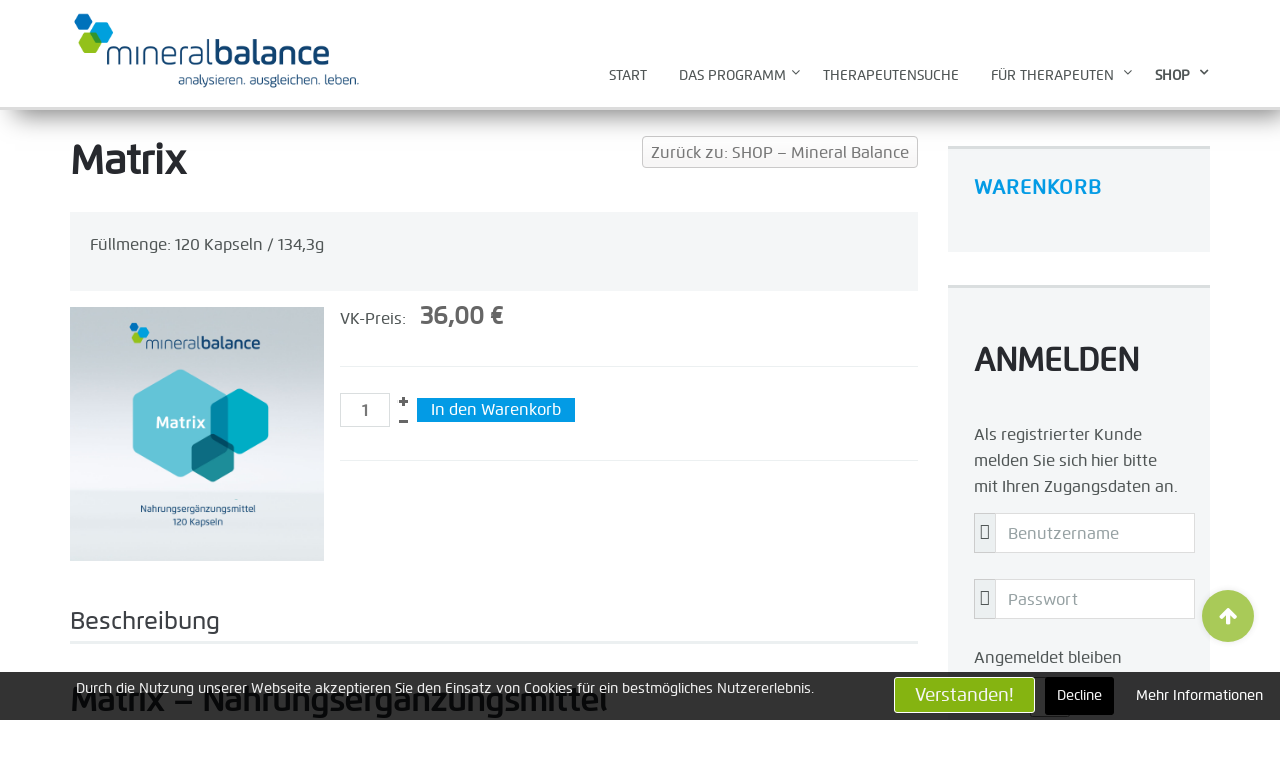

--- FILE ---
content_type: text/html; charset=utf-8
request_url: https://www.mineral-balance.com/produkte/shop/matrix-detail
body_size: 14217
content:

<!DOCTYPE html>
<html lang="de-de" dir="ltr"
	  class='com_virtuemart view-productdetails itemid-1140 j39 mm-hover'>

<head>
	<base href="https://www.mineral-balance.com/produkte/shop/matrix-detail" />
	<meta http-equiv="content-type" content="text/html; charset=utf-8" />
	<meta name="title" content="Matrix" />
	<meta name="description" content="Matrix SHOP – Mineral Balance Füllmenge: 120 Kapseln / 134,3g" />
	<meta name="generator" content="Joomla! - Open Source Content Management" />
	<title>SHOP – Mineral Balance: Matrix</title>
	<link href="https://mineral-balance.com/produkte/shop/matrix-detail" rel="canonical" />
	<link href="/templates/uber/favicon.ico" rel="shortcut icon" type="image/vnd.microsoft.icon" />
	<link href="/t3-assets/css/css-279f0-99047.css" rel="stylesheet" type="text/css" media="all" attribs="[]" />
	<link href="/t3-assets/css/css-c1b56-92923.css" rel="stylesheet" type="text/css" media="all" attribs="[]" />
	<link href="/t3-assets/css/css-92abb-92882.css" rel="stylesheet" type="text/css" media="all" attribs="[]" />
	<style type="text/css">

			#cookiesck {
				position:fixed;
				left:0;
				right: 0;
				bottom: 0;
				z-index: 99;
				min-height: 30px;
				color: #eeeeee;
				background: rgba(0,0,0,0.8);
				text-align: center;
				font-size: 14px;
				line-height: 14px;
			}
			#cookiesck_text {
				padding: 10px 0;
				display: inline-block;
			}
			#cookiesck_buttons {
				float: right;
			}
			#cookiesck_accept,
			#cookiesck_decline,
			#cookiesck_readmore {
				float:left;
				padding:10px;
				margin: 5px;
				border-radius: 3px;
				text-decoration: none;
				cursor: pointer;
				transition: all 0.2s ease;
			}
			#cookiesck_readmore {
				float:right;
				color: #fff;
				border: 2px solid transparent;
				transition: all 0.2s ease;
			}
			#cookiesck_readmore:hover {
				border: 2px solid #fff;
			}
			#cookiesck_accept {
				background: #1176a6;
				border: 2px solid #1176a6;
				color: #f5f5f5;
			}
			#cookiesck_accept:hover {
				background: transparent;
				border: 2px solid darkturquoise;
				color: darkturquoise;
			}
			#cookiesck_decline {
				background: #000;
				border: 2px solid #000;
				color: #f5f5f5;
			}
			#cookiesck_decline:hover {
				background: transparent;
				border: 2px solid #fff;
				color: #fff;
			}
			#cookiesck_options {
				display: none;
				width: 30px;
				height: 30px;
				border-radius: 15px;
				box-sizing: border-box;
				position: fixed;
				bottom: 0;
				left: 0;
				margin: 10px;
				border: 1px solid #ccc;
				cursor: pointer;
				background: #fff url(/plugins/system/cookiesck/assets/cookies-icon.svg) center center no-repeat;
				background-size: 80% auto;
			}
			#cookiesck_options > .inner {
				display: none;
				width: max-content;
				margin-top: -40px;
				background: rgba(0,0,0,0.7);
				position: absolute;
				font-size: 14px;
				color: #fff;
				padding: 4px 7px;
				border-radius: 3px;
			}
			#cookiesck_options:hover > .inner {
				display: block;
			}
		
	</style>
	<script type="application/json" class="joomla-script-options new">{"csrf.token":"dc8809b2abffc375585b4cec27e830f4","system.paths":{"root":"","base":""},"system.keepalive":{"interval":3600000,"uri":"\/component\/ajax\/?format=json"}}</script>
	<script src="/media/jui/js/jquery.min.js?a94c15fe04d15abe966075945480aa74" type="text/javascript"></script>
	<script src="/media/jui/js/jquery-noconflict.js?a94c15fe04d15abe966075945480aa74" type="text/javascript"></script>
	<script src="/media/jui/js/jquery-migrate.min.js?a94c15fe04d15abe966075945480aa74" type="text/javascript"></script>
	<script src="https://www.paypalobjects.com/webstatic/ppplus/ppplus.min.js" type="text/javascript"></script>
	<script src="/components/com_virtuemart/assets/js/vmsite.js?vmver=d0d25f7b" type="text/javascript"></script>
	<script src="/components/com_virtuemart/assets/js/chosen.jquery.min.js?vmver=d0d25f7b" type="text/javascript"></script>
	<script src="/components/com_virtuemart/assets/js/vmprices.js?vmver=d0d25f7b" type="text/javascript"></script>
	<script src="/components/com_virtuemart/assets/js/dynupdate.js?vmver=d0d25f7b" type="text/javascript"></script>
	<script src="/components/com_virtuemart/assets/js/fancybox/jquery.fancybox-1.3.4.pack.js?vmver=d0d25f7b" type="text/javascript"></script>
	<script src="/plugins/system/t3/base-bs3/bootstrap/js/bootstrap.js" type="text/javascript"></script>
	<script src="/plugins/system/t3/base-bs3/js/jquery.tap.min.js" type="text/javascript"></script>
	<script src="/plugins/system/t3/base-bs3/js/script.js" type="text/javascript"></script>
	<script src="/plugins/system/t3/base-bs3/js/menu.js" type="text/javascript"></script>
	<script src="/templates/uber/js/jquery.inview.min.js" type="text/javascript"></script>
	<script src="/templates/uber/js/jquery.parallax-1.1.3.js" type="text/javascript"></script>
	<script src="/templates/uber/js/jquery.placeholder.js" type="text/javascript"></script>
	<script src="/templates/uber/js/script.js" type="text/javascript"></script>
	<script src="/media/system/js/core.js?a94c15fe04d15abe966075945480aa74" type="text/javascript"></script>
	<script src="/templates/uber/acm/footer/js/script.js" type="text/javascript"></script>
	<script src="/modules/mod_virtuemart_cart/assets/js/update_cart.js?vmver=d0d25f7b" type="text/javascript"></script>
	<!--[if lt IE 9]><script src="/media/system/js/polyfill.event.js?a94c15fe04d15abe966075945480aa74" type="text/javascript"></script><![endif]-->
	<script src="/media/system/js/keepalive.js?a94c15fe04d15abe966075945480aa74" type="text/javascript"></script>
	<script src="https://www.mineral-balance.com/media/com_acymailing/js/acymailing_module.js?v=5104" type="text/javascript" async="async"></script>
	<script src="/templates/uber/acm/header/js/script.js" type="text/javascript"></script>
	<script src="/plugins/system/t3/base-bs3/js/nav-collapse.js" type="text/javascript"></script>
	<script src="/templates/uber/acm/container-slideshow/js/script.js" type="text/javascript"></script>
	<script type="text/javascript">
//<![CDATA[ 
if (typeof Virtuemart === "undefined"){
	var Virtuemart = {};}
var vmSiteurl = 'https://www.mineral-balance.com/' ;
Virtuemart.vmSiteurl = vmSiteurl;
var vmLang = '&lang=de';
Virtuemart.vmLang = vmLang; 
var vmLangTag = 'de';
Virtuemart.vmLangTag = vmLangTag;
var Itemid = '&Itemid=1140';
Virtuemart.addtocart_popup = "1" ; 
var usefancy = true; //]]>
jQuery(document).ready(function($){
				$("#cookiesck").remove();
				$("body").append("<div id=\"cookiesck\" data-layout=\"layout1\"/>");
				$("body").append("<div id=\"cookiesck_overlay\" />");
				$("body").append("<div id=\"cookiesck_options\" />");
				
				$("#cookiesck").append("<div class=\"inner\"></div>");
				$("#cookiesck > .inner").append("<span id=\"cookiesck_text\">Durch die Nutzung unserer Webseite akzeptieren Sie den Einsatz von Cookies für ein bestmögliches Nutzererlebnis.</span>")
					.append("<span id=\"cookiesck_buttons\"></div>");
				$("#cookiesck_buttons").append("<a class=\"cookiesck_button\" id=\"cookiesck_accept\">Verstanden!</a>")
					.append("<a class=\"cookiesck_button\" id=\"cookiesck_decline\">Decline</a>")
					.append("<a class=\"cookiesck_button\" href=\"https://mineral-balance.com/index.php/datenschutz\"  target=\"\" id=\"cookiesck_readmore\">Mehr Informationen</a>")
					.append("<div style=\"clear:both;\"></div>")
					;
				$("#cookiesck_options").append("<div class=\"inner\">Cookies options</div>");

			function ckSetCookie(c_name,value,exdays) {
				var exdate=new Date();
				exdate.setDate(exdate.getDate() + exdays);
				var c_value=escape(value) + ((exdays==null) ? "" : "; expires="+exdate.toUTCString()) + "; path=/";
				document.cookie=c_name + "=" + c_value;
			}

			function ckReadCookie(name) {
				var nameEQ = name + "=";
				var cooks = document.cookie.split(';');
				for(var i=0;i < cooks.length;i++) {
					var c = cooks[i];
					while (c.charAt(0)==' ') c = c.substring(1,c.length);
						if (c.indexOf(nameEQ) == 0) return c.substring(nameEQ.length,c.length);
					}
				return null;
			}

			var $cookieck = jQuery('#cookiesck');
			var $cookiesck_accept = jQuery('#cookiesck_accept');
			var cookiesck = ckReadCookie('cookiesck');
			$cookieck.hide();
			$("#cookiesck_overlay").hide();
			if(!(cookiesck == "yes") && !(cookiesck == "no")){
				// $cookieck.delay(1000).slideDown('fast'); 
				$cookieck.show(); 
				$("#cookiesck_overlay").show();
			}

			$cookiesck_accept.click(function(){
				ckSetCookie("cookiesck","yes",365);
				jQuery.post('https://www.mineral-balance.com/produkte/shop/matrix-detail', 'set_cookieck=1', function(){
					// si blocage ressources externes, il faut reloader la page
					// si blockingpolicy == 2
				});
				$cookieck.slideUp('slow');
				jQuery('#cookiesck_options').show('slow');
				jQuery('#cookiesck_overlay').hide();
			});
			jQuery('#cookiesck_decline').click(function(){
				ckSetCookie("cookiesck","no",365);
				jQuery.post('https://www.mineral-balance.com/produkte/shop/matrix-detail', 'set_cookieck=0', function(){});
				$cookieck.slideUp('slow');
				jQuery('#cookiesck_options').show('slow');
				jQuery('#cookiesck_overlay').hide();
			});
			// add management button to update the decision
			jQuery('#cookiesck_options').click(function(){
				jQuery('#cookiesck').show(); 
			});

			function ckBlockCookies(){
				var cookies = document.cookie.split(';');
				for (var i = 0; i < cookies.length; i++) {
					var cookie = cookies[i];
					var pos = cookie.indexOf('=');
					var name = '';
					if (pos > -1) {
						name = cookie.substr(0, pos);
					} else {
						name = cookie;
					}

					if(! name.match(/cookiesck/)) {
						document.cookie = name+'=; Max-Age=0; path=/; domain=' + location.host;
						// document.cookie = name + '=; expires=Thu, 01 Jan 1970 00:00:00 GMT';
					}
				}
				if (! document.__defineGetter__) {
					Object.defineProperty(document, 'cookie',{
						get: function g(){ return ''; },
						set: function h(){ return true;}
					});
				} else {
					var oldSetter = document.__lookupSetter__('cookie');
					if (oldSetter) {
						Object.defineProperty(document, 'cookie', {
							get: function g(){ return ''; },
							set: function h(v){
								if(v.match(/cookiesck\=/)) {
									oldSetter.call(document, v);
								}
								return true;
							}
						});
					}
				}
			}

			// if the consent has not yet been clicked, then block the cookies
			if(!(cookiesck == "yes")) ckBlockCookies();
		});

		jQuery(function($){ initTooltips(); $("body").on("subform-row-add", initTooltips); function initTooltips (event, container) { container = container || document;$(container).find(".hasTooltip").tooltip({"html": true,"container": "body"});} });	if(typeof acymailingModule == 'undefined'){
				var acymailingModule = [];
			}
			
			acymailingModule['emailRegex'] = /^[a-z0-9!#$%&\'*+\/=?^_`{|}~-]+(?:\.[a-z0-9!#$%&\'*+\/=?^_`{|}~-]+)*\@([a-z0-9-]+\.)+[a-z0-9]{2,10}$/i;

			acymailingModule['NAMECAPTION'] = 'Name';
			acymailingModule['NAME_MISSING'] = 'Bitte Namen eingeben';
			acymailingModule['EMAILCAPTION'] = 'E-Mail';
			acymailingModule['VALID_EMAIL'] = 'Bitte eine gültige E-Mail Adresse eingeben';
			acymailingModule['ACCEPT_TERMS'] = 'Bitte die Nutzungsbedingungen lesen';
			acymailingModule['CAPTCHA_MISSING'] = 'Bitte geben Sie den Sicherheitscode wie im Bild angezeigt ein';
			acymailingModule['NO_LIST_SELECTED'] = 'Wählen Sie bitte die Listen aus, die Sie abonnieren möchten';
		
		acymailingModule['level'] = 'enterprise';
		acymailingModule['reqFieldsformAcymailing26781'] = Array('name','html');
		acymailingModule['validFieldsformAcymailing26781'] = Array('Bitte einen gültigen Wert für das Feld Name hinzufügen','Bitte einen gültigen Wert für das Feld Erhalten hinzufügen');
acymailing['excludeValuesformAcymailing26781'] = Array();
acymailing['excludeValuesformAcymailing26781']['email'] = 'E-Mail';

	</script>

	
<!-- META FOR IOS & HANDHELD -->
	<meta name="viewport" content="width=device-width, initial-scale=1.0, maximum-scale=1.0, user-scalable=no"/>
	<style type="text/stylesheet">
		@-webkit-viewport   { width: device-width; }
		@-moz-viewport      { width: device-width; }
		@-ms-viewport       { width: device-width; }
		@-o-viewport        { width: device-width; }
		@viewport           { width: device-width; }
	</style>
	<script type="text/javascript">
		//<![CDATA[
		if (navigator.userAgent.match(/IEMobile\/10\.0/)) {
			var msViewportStyle = document.createElement("style");
			msViewportStyle.appendChild(
				document.createTextNode("@-ms-viewport{width:auto!important}")
			);
			document.getElementsByTagName("head")[0].appendChild(msViewportStyle);
		}
		//]]>
	</script>
<meta name="HandheldFriendly" content="true"/>
<meta name="apple-mobile-web-app-capable" content="YES"/>
<!-- //META FOR IOS & HANDHELD -->






<!-- Le HTML5 shim and media query for IE8 support -->
<!--[if lt IE 9]>
<script src="//html5shim.googlecode.com/svn/trunk/html5.js"></script>
<script type="text/javascript" src="/plugins/system/t3/base-bs3/js/respond.min.js"></script>
<![endif]-->

<!-- You can add Google Analytics here or use T3 Injection feature -->
<style>
body {
-webkit-hyphens: auto;
-moz-hyphens: auto;
-ms-hyphens: auto;
 hyphens: auto;
}
h2, .h2 {
font-size: 24px;
margin-top: 36px;
margin-bottom: 12px;
}
h4, .h4 {
font-size: 16px;
margin-top: 18px;
margin-bottom: 12px;
}
.acm-slideshow .style-3 .slide-desc {
    background: transparent;
}
.acm-hero.style-light .hero-heading {
    color: #fff;
    text-shadow: 3px 3px 5px rgba(0, 0, 0, 1);
}
.acm-hero.style-light .btn.btn-border {
    border-color: #fff;
    color: #fff;
    border-radius: 0px;
    box-shadow: 3px 3px 5px rgba(0, 0, 0, 0.3);
    text-shadow: 3px 3px 5px rgba(0, 0, 0, 0.6);
    text-transform: uppercase;
}
.btn-rounded {
     border-radius: 0px;
     border: 2px solid;
}
.acm-hero.style-light .btn.btn-border:hover, .acm-hero.style-light .btn.btn-border:focus, .acm-hero.style-light .btn.btn-border:active {
    background: #85b411;
    color: #ffffff;
    text-shadow: none;
}

.btn-success {
    color: #505656;
    background-color: #fff;
    border: 2px solid;
}
.btn-success:hover {
    color: #fff;
    background-color: #85b411;
    border: 2px solid;
}

@media screen and (min-width:992px){
.acm-hero .hero-heading {
    font-size: 32px;
    line-height: 1.3;
}}
div.logo-image img {
    max-height: 100px;
    max-width: 100%;
    padding-top: 10px;
    padding-bottom: 10px;
}
.logo {
    border-right: 0px solid;
}
.t3-header {
    height: 110px;
}
.navbar.navbar-default.t3-mainnav {
    padding-top: 50px;
    margin-bottom: -40px;
}
.navbar-default .navbar-nav > .active > a, .navbar-default .navbar-nav > .active > a:hover, .navbar-default .navbar-nav > .active > a:focus {
    background-color: #fff;
}
.navbar-default .navbar-nav > li {
    border-right: 0px solid;
}
.navbar-default .navbar-nav > li > a:hover, .navbar-default .navbar-nav > li > a:focus, .navbar-default .navbar-nav > li > a:active {
    background-color: #fff;
}
.navbar-default .navbar-nav > .open > a, .navbar-default .navbar-nav > .open > a:hover, .navbar-default .navbar-nav > .open > a:focus {
    background-color: #fff;
}
.t3-header {
    border-bottom: 0px solid;
}
.t3-mainnav {
    float: right;
}
h4, .h4 {
    line-height: 1.1;
}
.btn-border:hover, .btn-border:focus, .btn-border:active {
    background: #85b411;
    border-color: #fff;
    color: #ffffff;
}
.uber-footer.light-color .footer-left a, .uber-footer.white-color .footer-left a {
    color: #606060;
    border-bottom-color: #ffffff00;
    background-color: #ffffff00;
}
.uber-footer.light-color .footer-left a:hover, .uber-footer.white-color .footer-left a:hover {
    color: #85b411;
    border-bottom-color: #ffffff00;
}
h2 .footer-left {
    display: none;
}
.uber-footer.light-color .footer-left > h2, .uber-footer.white-color .footer-left > h2 {
    display:none;
}
.uber-header {
    height: 110px;
}
.sections-wrap .section .section-inner.mod-gray, .sections-wrap .t3-module .section-inner.mod-gray {
    background-color: #fff !important;
}
.acm-container-slide .carousel-control {
    display: inline;
}
.carousel-indicators {
    display: none;
}
.t3-mainbody {
    padding-top: 0px;
}
.nav > li > a {
    margin-left: -20px;
}
.navbar-nav {
    font-size: 14px;
}
@media screen and (max-width:1120px){
.navbar-nav {
    font-size: 12px;
}}
@media screen and (max-width:1120px){
.nav > li > a {
    margin-left: -30px;
}}
.navbar-toggle {
    background-color: #eee;
}
.t3-mainnav .t3-navbar-collapse .navbar-nav {
    margin-left: 5px;
}
.sections-wrap .section .section-title, .sections-wrap .t3-module .section-title, .sections-wrap .section .module-title, .sections-wrap .t3-module .module-title {
    color: #505656;
}
.sections-wrap .section .section-title .section-intro, .sections-wrap .t3-module .section-title .section-intro, .sections-wrap .section .module-title .section-intro, .sections-wrap .t3-module .module-title .section-intro {
    color: #505656;
    font-size: 16px;
}
.acm-features h4 {
    color: #505656;
}
h1, h2, h3, h4, h5, h6, .h1, .h2, .h3, .h4, .h5, .h6 {
    font-weight: bold;
}
.box {
    padding: 24px;
    margin-bottom: 24px;
    -webkit-box-shadow: 0 2px 1px #eeeeee;
    box-shadow: 0 2px 1px #eeeeee;
    background-color: #319c93;
color: #fff;
font-weight: bold;
}
.sections-wrap .section .section-inner {
    padding-top: 50px;
    padding-bottom: 5px;
}
.acm-container-tabs .container-tabs-nav {
    border-bottom: 0px solid #ecf0f1;
}
.sections-wrap .section .section-inner.section-border, .sections-wrap .t3-module .section-inner.section-border {
    border-bottom: 0px solid #dadedf;
}
.uber-header.header-2.light-color {
    background-color: rgba(255,255,255,0.85);
    border-bottom: 3px solid rgb(220, 220, 220);
    position: fixed;
    -webkit-box-shadow: 10px 10px 24px -5px rgba(0,0,0,0.5);
    -moz-box-shadow: 10px 10px 24px -5px rgba(0,0,0,0.5);
    box-shadow: 10px 10px 24px -5px rgba(0,0,0,0.5);
}
.navbar-default .navbar-nav > .open > a, .navbar-default .navbar-nav > .open > a:hover, .navbar-default .navbar-nav > .open > a:focus {
    background-color: transparent;
    color: #85b411;
}
.navbar-default .navbar-nav > .active > a, .navbar-default .navbar-nav > .active > a:hover, .navbar-default .navbar-nav > .active > a:focus {
    background-color: transparent;
}
.nav .dropdown-menu {
    background: rgba(255,255,255,0.95);
    -webkit-box-shadow: 15px 15px 24px -5px rgba(0,0,0,0.75);
    -moz-box-shadow: 15px 15px 24px -5px rgba(0,0,0,0.75);
    box-shadow: 15px 15px 24px -5px rgba(0,0,0,0.75);
}
.t3-mainnav .t3-navbar .open .dropdown-menu > li.open > a {
    color: #85b411;
    background: none;
}
.sections-wrap {
    margin-top: 110px;
}
.t3-wrapper {
    margin-top: 110px;
}
.uber-footer-inner {
    padding: 10px 0;
    background-color: #267989;
}
.uber-footer.light-color .footer-left a, .uber-footer.white-color .footer-left a {
    color: #fff;0;
}
.features-image img {
    background-color: #f4f6f7;
    border: 0px solid #dadedf;
    padding: 0px;
}
.btn-border.btn-primary {
    border-color: #505656;
    color: #505656;
}
ul.hexagon { margin-left: 2em; list-style: none; }
ul.hexagon li { position: relative; line-height: 150%}
ul.hexagon li::before { 
     position:absolute;
     left: -2em;
     content: url(/images/system/hexagon.svg) " " 
}
.back-to-top .btn {
    background: #85b411;
    color: #fff;
}
.acm-features.style-10 .features-content.features-content-left {
    background-color: #f5f5f5;
}
.pull-left {
    float: left;
    padding-left: 50px;
    padding-top: 30px;
}
.uber-footer-inner {
    background-color: #777;
    padding: 2px 0;;
}
.hidden-xs {
    display: block !important;
}
.nav-pills > li {
    margin-right: 15px;
}
.nav.nav-pills.nav-stacked {
    display: inline;
    margin-left: 15px;
}
.acm-testimonials .testimonial-text {
font-family: flexomedium;
font-size: 16px;
line-height: 1.625;
color: #505656;
}
.acm-slideshow .style-3 .slide-desc {
    margin-left: 25px;
}
.acm-slideshow .style-3 .item {
    height: 450px !important;
    padding: 0;
}
@media screen and (max-width:768px){
.acm-slideshow .style-3 .item {
    height: 250px !important;
}
.acm-slideshow .style-3 .item h3 {
    margin-top: 80px;
}
.acm-slideshow .style-3 .slide-desc {
    padding-left: 0;
}
.acm-hero.style-light.position-left.text-left.show-intro {
    background-position-x: 50%;
}}
@media screen and (max-width:768px){
.acm-hero.style-light.position-left.text-left.show-intro {
    background-position-x: 60%;
}}
.masthead::before {
    background: #fff
}

.acm-features .img-icon {
    display: block;
    margin-bottom: 5px;
}
#field4, #field10, #field21 {
    padding: 10px 26px;
    border: 2px solid #505656;
    margin-left: -128px;
}
#field4:hover, #field10:hover, #field21:hover {
    border: 2px solid #fff;
}
form#mod-visform1 div.required > label.visCSSlabel::after {
display:none;
}
form#mod-visform3 div.required > label.visCSSlabel::after {
display:none;
}
form#mod-visform4 div.required > label.visCSSlabel::after {
display:none;
}
.vis_mandatory{
display:none;
}



input::-webkit-outer-spin-button,
input::-webkit-inner-spin-button {
    -webkit-appearance: none;
    margin: 0;
}
#field1, #field2, #field3, #field5, #field6 {
    width: 300px;
}
#field5, #field9, #field20 {
    height: 150px;
}
#field7, #field8, #field9, #field11, #field12, #field13, #field14, #field15, #field16, #field17, #field18, #field19, #field20, #field22 {
    width: 300px;
}
.acm-tabs .style-1 .nav-tabs li a {
    padding: 0;
        padding-top: 0px;
        padding-right: 10px;
        padding-bottom: 0px;
        padding-left: 0px;
}
.anchor {
        display: block; 
        height: 180px;
        margin-top: -180px;
        visibility: hidden;
}
.acm-timeline.style-1 .timeline-list .item-row .timeline-item .item-icon {
    position: absolute;
    left: 50%;
    width: 80px;
    height: 80px;
    background: #fff;
    margin-left: -4.75%;
    border-radius: 50%;
    background-image: url(/images/system/hexagon.svg);
    background-size: 80px 80px;
    color: #fff;
    font-size: 200%;
    line-height: 190%;
}
.acm-timeline.style-1 .timeline-list .item-row .timeline-item .item-content {
    background: #fff;
    padding: 30px;
}
.acm-timeline.style-1 .timeline-list .item-row .timeline-item .item-content::before {
    border-right: 0px;
}
.acm-timeline.style-1 .timeline-list .item-row:nth-child(2n) .timeline-item .item-content::before {
    border-left: 0px;
}
.acm-timeline .item-row {
    margin-bottom: 0;
}
.sidebar-icon {
    position: absolute;
    left: 45%;
    width: 60px;
    height: 60px;
    background-image: none;
    background-size: auto auto;
    margin-left: -4.75%;
    border-radius: 50%;
    background-image: url(/images/system/hexagon.svg);
    background-size: 60px 60px;
    color: #fff;
    font-size: 180%;
    line-height: 200%;
}
.topspace {
     margin-top:80px;
}
.btn-rounded.btn-lg {
    border-radius: 0px;
}
.zweispaltig {
    width: 93%;
    column-count: 2;
    column-gap: 0px;
}
@media screen and (max-width:1160px){
.zweispaltig {
    width: 100%;
    column-count: 1;
}}
li {
    margin-bottom: 15px;
}
.nav.nav-tabs {
    margin-left: 20px;
}
#section-890 {
    margin-bottom: -50px;
}
.uber-footer.light-color .footer-right, .uber-footer.white-color .footer-right {
    background: rgba(0, 0, 0, 0.2);
}
.nav-stacked > li {
    float: left;
}
.item-1079 {
    margin-top: 2px;
}
.footer-left a {
    border-bottom: 0px solid;
}
@media screen and (max-width:1120px){
.nav-stacked > li {
    clear: both;
}
.footer-left {
    margin-left: 20px;
}
}
.nav > li > a:hover, .nav > li > a:focus {
    background-color: transparent;
}
.uber-footer.light-color .footer-left a, .uber-footer.white-color .footer-left a {
    border-bottom-color: transparent;
}
.uber-footer.light-color .footer-left a:hover, .uber-footer.white-color .footer-left a:hover, .uber-footer.light-color .footer-left a:active, .uber-footer.white-color .footer-left a:active, .uber-footer.light-color .footer-left a:focus, .uber-footer.white-color .footer-left a:focus {
    border-bottom-color: transparent;
}
@media screen and (max-width:1580px){
.acm-hero .hero-content.effect {
    margin-left: 15%;
}}
@media screen and (max-width:767px){
.acm-hero .hero-content.effect {
    margin-left: 0%;
}}


.icon-edit, .icon-edit:hover {
color:#000;
margin-right:280px
}
.com_config #modules-form .ja-acm-admin {
    margin-left: 0;
}
#section-793 {
    height: 0;
    margin-top: -20px;
}
.slide-desc {
    text-shadow: 3px 3px 5px rgba(0, 0, 0, 0.5);
}

.unstyled {
    display: none;
}
.alert-warning {
    background-color: #85b411;
    border-color: #85b411;
    color: #fff;
}
h1 {
font-size: 32px;
}
textarea.autoheight {
    resize: horizontal;
    min-height: 20px;
    overflow: inherit;
}
.visCustomText {
    margin-top: -22px;
    margin-bottom: 20px;
	margin-left: 22px;
    max-width: 540px;
    font-size: small;
}
#modvisform886hinweis-zum-datenschutzlbl, #modvisform881hinweis-zum-datenschutzlbl {
    display: none;
}
.field9.required {
    margin-bottom: 18px;
}
#cookiesck_accept {
    padding-right: 10px;
    padding-left: 10px;
    background: #85b411;
    padding-left: 20px;
    padding-right: 20px;
    font-size: large;
    border: 1px solid #fff;
}
#cookiesck_readmore {
    color: #fff;
}
#modvisform891hinweis-zum-datenschutzlbl {
    display: none;
}
.vm-cart-item-basicprice {
    min-width: 64px;
    width: 21%;
    text-align: center;
}
span.cart-images img {
    width: 70px;
    margin-right: 15px;
}
.quantity-input.js-recalculate {
    width: 50px;
}
.com_virtuemart .product .vm-product-media-container {
    border: none;
    padding: 0;
}
.com_virtuemart .browseProductImage {
    max-height: 100%;
}
#Mod822 {
    border-bottom: 23px solid white;
}
.vmCartModule .total_products {
    text-align: left;
}
.com_virtuemart .category-view .product .product-price span + span, .com_virtuemart .featured-view .product .product-price span + span, .com_virtuemart .latest-view .product .product-price span + span, .com_virtuemart .topten-view .product .product-price span + span, .com_virtuemart .recent-view .product .product-price span + span, .com_virtuemart .browse-view .product .product-price span + span {
    color: #666;
}
.com_virtuemart .productdetails-view .PricesalesPrice .PricesalesPrice {
    color: #666;
}
.vmCartModule .total_products {
    text-align: left;
    display: none;
}

/* Couponeingabe im Warenkorb ausblenden */
.details-button {
    display: none !important;
}
.coupon {
    display: none !important;
}
.sectiontableentry2 a img {
    display: none;
}
/* Anzahl der Ergebnisse im Shop */
.floatright.display-number {
    display: none;
}
/* Warenkorb schliessen und Buttons nebeneinander */
#fancybox-wrap #fancybox-close {
    top: 0;
    right: 0;
    background-color: #d4cdcd;
}
#fancybox-wrap #fancybox-outer .continue_link, #fancybox-wrap #fancybox-outer .showcart {
    font-size: 14px;
}
#fancybox-content {
    min-width: 380px;
}
/* Sidbar Module trennen */
.t3-sidebar .t3-module {
    border-top: 3px solid #dadedf;
    margin-top: 10px;
}
.module-ct h2 {
    margin-top: 0;
    padding-bottom: 30px;
}
.module-ct ul li {
    border-top: 0;
    padding: 0;
}
.module-title {
    color: #039be5;
    font-size: 20px;
    font-weight: bold;
}
.vm-orders-information a img {
    display: none;
}
.img-responsive, .thumbnail > img, .thumbnail a > img, .carousel-inner > .item > img, .carousel-inner > .item > a > img {

    display: none;

}
.alert.alert-notice {
background-color: #f2dede;
border-color: #ebccd1;
color: #b94a48
}
.alert.alert-message {
background-color: #f2dede;
border-color: #ebccd1;
color: #b94a48

}
.alert-warning {

background-color: #f2dede;
border-color: #ebccd1;
color: #b94a48

}
 .form-box  .form-box {
    -webkit-box-shadow: 0 1px 10px #eeeeee;
    box-shadow: 0 2px 20px #eeeeee;
    padding: 26px;
    border: 2px solid #f33e0c;
}
#tos {
    -webkit-box-shadow: 0px 0px 0px 4px #039be5;
    -moz-box-shadow: 0px 0px 0px 4px #039be5;
    box-shadow: 0px 0px 0px 4px #039be5;
}
.mein-th {
    font-size: 10px;
    margin-left: 156px;
    margin-top: -9px;
    line-height: 1.4;
}
#jform_profileGroup_newgroup1 {
    -webkit-box-shadow: 0px 0px 0px 1px red;
    -moz-box-shadow: 0px 0px 0px 1px red;
    box-shadow: 0px 0px 0px 1px red;
    margin-left: 0px;
}
.star {
    color: red;
}
body #myReOrderModalForm {
    top: 130px;
}
body #myBuyAgainModalForm {
    top: 130px;
}
.sectiontableentry1 h3 {
font-size: 16px;
}
div.terms-of-service {
    margin: 0px 0 0;
    padding: 10px 0 15px;
    display: block;
}
.PricebasePriceWithTax.vm-display.vm-price-value span {
    font-size: 12px !important;
}
#form-login-remember #modlgn-remember {
    position: relative;
}
/*Expressbestellung*/
.productsnap td, th {
    padding: 6px;
}
table.productsnap tbody tr th {
    background-color: #319c93 !important;
    color:#fff;
    border-bottom: 2px solid grey;
    border-top: 2px solidgrey;
}
table.productsnap tbody tr td {
        border-bottom-color: #319c93 !important;
}
.box {
    -webkit-box-shadow: 0 2px 1px #eeeeee;
    box-shadow: 0 2px 1px #eee;
    color: #fff;
    margin-bottom: 30px;
    -webkit-box-shadow: 0 2px 1px #eeeeee;
    box-shadow: 0 2px 1px #b7b7b7;
    background-color: #f9f9f9;
    color: #696969;
    font-weight: 300;
    border-radius: 10px;
    -webkit-box-shadow: 10px 10px 25px 0px rgba(191,191,191,0.77);
    -moz-box-shadow: 10px 10px 25px 0px rgba(191,191,191,0.77);
    box-shadow: 5px 5px 15px 0px rgba(164, 164, 183, 0.3);
    margin-top: 27px !important;
    font-style: italic;
    font-size: 17px;
    padding-left: 45px;
    padding-top: 36px;
    padding-bottom: 26px;
    padding-right: 45px;
    border: 1px solid #319c93;
}
blockquote::before {
    content: "\“";
    font-size: 168px;
    position: relative;
    left: -105px;
    top: 56px;
    font-family: georgia;
    color: #319c93;
    line-height: 0;
    float: left !important;
}
blockquote {
    padding: 0;
    margin: 0;
    border-left: 0;
    font-size: 17px;
    padding-left: 70px
}
@media screen and (max-width: 700px) {
blockquote::before {
    content: "";
    font-size: 168px;
    position: relative;
    left: -105px;
    top: 56px;
    font-family: georgia;
    color: #319c93;
    line-height: 0;
    float: left !important;
}
blockquote {
    padding: 0;
    margin: 0;
    border-left: 0;
    font-size: 17px;
    padding-left: 0px
}}
.billto-shipto .width50.floatleft {
    float: right !important;
}
#com-form-login {
    display: none;
}
.vmpayment_description, .vmshipment_description {
    font-size: 12px;
    font-weight: 400; }

</style>
</head>

<body class="default-bookstore ">

<div class="t3-wrapper"> <!-- Need this wrapper for off-canvas menu. Remove if you don't use of-canvas -->

  
<!-- HEADER -->
<!-- HEADER -->
<header id ="uber-header-769" class="wrap uber-header header-2 light-color">
	<div class="container">	<div class="row">
		<!-- LOGO -->
		<div class="col-xs-6 col-sm-2 logo">
						<div class="logo-image">
				<a href="/" title="mineralbalance">
											<img class="logo-img" src="/images/system/mineral-balance-logo-transparent.png" alt="mineralbalance" />
															<span>mineralbalance</span>
				</a>
				<small class="site-slogan">analysieren, ausgleichen, leben</small>
			</div>
					</div>
		<!-- //LOGO -->

		
<!-- MAIN NAVIGATION -->
<nav class="navbar navbar-default t3-mainnav">
		<!-- Brand and toggle get grouped for better mobile display -->
		<div class="navbar-header">
											<button type="button" class="navbar-toggle" data-toggle="collapse" data-target=".t3-navbar-collapse">
					<i class="fa fa-bars"></i>
				</button>
					</div>

					<div class="t3-navbar-collapse navbar-collapse collapse"></div>
		
		<div class="t3-navbar navbar-collapse collapse">
			<div  class="t3-megamenu"  data-responsive="true">
<ul itemscope itemtype="http://www.schema.org/SiteNavigationElement" class="nav navbar-nav level0">
<li itemprop='name' class="men" data-id="1021" data-level="1" data-class="men">
<a itemprop='url' class=""  href="/"   data-target="#">START </a>

</li>
<li itemprop='name' class="dropdown mega men" data-id="1069" data-level="1" data-class="men">
<a itemprop='url' class=" dropdown-toggle"  href="#"   data-target="#" data-toggle="dropdown">Das Programm<em class="caret"></em></a>

<div class="nav-child dropdown-menu mega-dropdown-menu"  ><div class="mega-dropdown-inner">
<div class="row">
<div class="col-xs-12 mega-col-nav" data-width="12"><div class="mega-inner">
<ul itemscope itemtype="http://www.schema.org/SiteNavigationElement" class="mega-nav level1">
<li itemprop='name'  data-id="1072" data-level="2">
<a itemprop='url' class=""  href="/das-programm/einleitung"   data-target="#">Einleitung </a>

</li>
<li itemprop='name'  data-id="1073" data-level="2">
<a itemprop='url' class=""  href="/das-programm/haarmineralanalyse"   data-target="#">Haarmineralanalyse </a>

</li>
<li itemprop='name'  data-id="1075" data-level="2">
<a itemprop='url' class=""  href="/das-programm/begleitende-massnahmen"   data-target="#">Begleitende Maßnahmen </a>

</li>
<li itemprop='name'  data-id="1097" data-level="2">
<a itemprop='url' class=""  href="/das-programm/erfahrungsberichte"   data-target="#">Erfahrungsberichte </a>

</li>
<li itemprop='name'  data-id="1076" data-level="2">
<a itemprop='url' class=""  href="/das-programm/ueber-uns"   data-target="#">Über uns </a>

</li>
</ul>
</div></div>
</div>
</div></div>
</li>
<li itemprop='name' class="men" data-id="1081" data-level="1" data-class="men">
<a itemprop='url' class=""  href="/therapeutensuche"   data-target="#">THERAPEUTENSUCHE </a>

</li>
<li itemprop='name' class="dropdown mega men" data-id="1077" data-level="1" data-class="men">
<a itemprop='url' class=" dropdown-toggle"  href="/fuer-therapeuten"   data-target="#" data-toggle="dropdown">FÜR THERAPEUTEN <em class="caret"></em></a>

<div class="nav-child dropdown-menu mega-dropdown-menu"  ><div class="mega-dropdown-inner">
<div class="row">
<div class="col-xs-12 mega-col-nav" data-width="12"><div class="mega-inner">
<ul itemscope itemtype="http://www.schema.org/SiteNavigationElement" class="mega-nav level1">
<li itemprop='name'  data-id="1265" data-level="2">
<a itemprop='url' class=""  href="/fuer-therapeuten/fuer-therapeuten"   data-target="#"> Einführung </a>

</li>
<li itemprop='name'  data-id="1264" data-level="2">
<a itemprop='url' class=""  href="/fuer-therapeuten/fuer-therapeuten-meinungen"   data-target="#">Meinungen </a>

</li>
<li itemprop='name'  data-id="1263" data-level="2">
<a itemprop='url' class=""  href="/fuer-therapeuten/fuer-therapeuten-infomaterial"   data-target="#">Info-Material </a>

</li>
</ul>
</div></div>
</div>
</div></div>
</li>
<li itemprop='name' class="active dropdown mega men" data-id="1071" data-level="1" data-class="men">
<a itemprop='url' class=" dropdown-toggle"  href="/produkte"   data-target="#" data-toggle="dropdown">SHOP <em class="caret"></em></a>

<div class="nav-child dropdown-menu mega-dropdown-menu"  ><div class="mega-dropdown-inner">
<div class="row">
<div class="col-xs-12 mega-col-nav" data-width="12"><div class="mega-inner">
<ul itemscope itemtype="http://www.schema.org/SiteNavigationElement" class="mega-nav level1">
<li itemprop='name' class="current active" data-id="1140" data-level="2">
<a itemprop='url' class=""  href="/produkte/shop"   data-target="#">Produkte </a>

</li>
<li itemprop='name'  data-id="1067" data-level="2">
<a itemprop='url' class=""  href="/produkte/page-login"   data-target="#">Login </a>

</li>
<li itemprop='name'  data-id="1174" data-level="2">
<a itemprop='url' class=""  href="/produkte/warenkorb"   data-target="#">Warenkorb </a>

</li>
</ul>
</div></div>
</div>
</div></div>
</li>
</ul>
</div>

		</div>
</nav>
<!-- //MAIN NAVIGATION -->


		
	</div>
	</div></header>
<!-- //HEADER -->

	

<div class="section-inner  no-padding">	
	<div class="acm-container-slide ">
	
	  <!-- BEGIN: CONTAINER SLIDESHOW [STYLE 2] -->
	  <div id="acm-slideshow-847" class="carousel slide carousel-fade" data-ride="carousel" data-interval="0">
	
	    <div class="carousel-inner" >
					    </div>
	
	    <ol class="carousel-indicators">
	      	    </ol>
	    
	  		
	  </div>
	  <!-- END: CONTAINER SLIDESHOW [STYLE 2] -->
	  
	</div>
</div>
<!-- //HEADER -->


  


  


  
<div id="t3-mainbody" class="container t3-mainbody">
	<div class="row">

		<!-- MAIN CONTENT -->
		<div id="t3-content" class="t3-content col-xs-12 col-sm-8 col-md-9">
						<div id="system-message-container">
	</div>

						
<div class="product-container productdetails-view productdetails">

	
		<div class="back-to-category">
		<a href="/produkte/shop" class="product-details" title="SHOP – Mineral Balance">Zurück zu: SHOP – Mineral Balance</a>
	</div>

		<h1>Matrix</h1>
	
	
	
	
			<div class="product-short-description">
		<p>Füllmenge: 120 Kapseln / 134,3g</p>		</div>
	
	<div class="vm-product-container">
	<div class="vm-product-media-container">
	<div class="main-image">
		<a  rel='vm-additional-images' href="https://www.mineral-balance.com/images/shop/matrix-mineral-balance.jpg"><img  loading="lazy"  src="/images/shop/matrix-mineral-balance.jpg"  /></a>		<div class="clear"></div>
	</div>
		</div>

	<div class="vm-product-details-container">
		<div class="spacer-buy-area">

		
		<div class="product-price" id="productPrice149" data-vm="product-prices">
	<div class="PricesalesPrice vm-display vm-price-value"><span class="vm-price-desc">VK-Preis: </span><span class="PricesalesPrice">36,00 €</span></div></div> <div class="clear"></div>	<div class="addtocart-area">
		<form method="post" class="product js-recalculate" action="/produkte/shop" autocomplete="off" >
			<div class="vm-customfields-wrap">
							</div>			
				  <div class="addtocart-bar">
	            <!-- <label for="quantity149" class="quantity_box">Menge: </label> -->
            <span class="quantity-box">
				<input type="text" class="quantity-input js-recalculate" name="quantity[]"
                       data-errStr="Sie können dieses Produkt nur in Vielfachen von %s Stück kaufen!"
                       value="1" data-init="1" data-step="1"  />
			</span>
							<span class="quantity-controls js-recalculate">
					<input type="button" class="quantity-controls quantity-plus"/>
					<input type="button" class="quantity-controls quantity-minus"/>
				</span>
			<span class="addtocart-button">
				<input type="submit" name="addtocart" class="addtocart-button" value="In den Warenkorb" title="In den Warenkorb" />                </span>             <input type="hidden" name="virtuemart_product_id[]" value="149"/>
            <noscript><input type="hidden" name="task" value="add"/></noscript> 
    </div>			<input type="hidden" name="option" value="com_virtuemart"/>
			<input type="hidden" name="view" value="cart"/>
			<input type="hidden" name="virtuemart_product_id[]" value="149"/>
			<input type="hidden" name="pname" value="Matrix"/>
			<input type="hidden" name="pid" value="149"/>
			<input type="hidden" name="Itemid" value="1140"/>		</form>

	</div>


		
		</div>
	</div>
	<div class="clear"></div>


	</div>

			<div class="product-description" >
			<span class="title">Beschreibung</span>
	<h2>Matrix – Nahrungsergänzungsmittel<br /><br /></h2>
<p>Nahrungsergänzungsmittel mit Vitamin K</p>
<ul class="hexagon">
<li><strong>Füllmenge:</strong> <br />120 Kapseln / 134,3g</li>
</ul>
<ul class="hexagon">
<li><strong>Verzehrempfehlung:</strong> <br />Täglich 2 Kapseln
mit reichlich Flüssigkeit einnehmen.</li>
</ul>
<ul class="hexagon">
<li><strong>Zusammensetzung: </strong>[Bezeichnung / pro Tagesdosis (2 Kapseln) / NRV*]<br /> 
Glucosamin / 1071,2 mg / **<br /> 
Silicium aus Bambussprossenextrakt / 100mg / **<br /> 
Vitamin K / 400 μg / 533,36<br />


<span style="font-size: 8pt;">* NRV (%): Referenzmengen für die tägliche Aufnahme eines durchschnittlichen Erwachsenen nach VO (EU) 1169/2011 | **keine Empfehlung vorhanden<br /></span></li>
</ul>
<ul class="hexagon">
<li><strong>Hinweis:</strong> <br />Die angegebene empfohlene tägliche Verzehrmenge darf nicht überschritten werden.<br />Nahrungsergänzungsmittel sollten nicht als Ersatz für eine ausgewogene, abwechslungsreiche Ernährung und gesunde Lebensweise verwendet werden</li>
</ul>
<ul class="hexagon">
<li><strong>Zutaten:</strong> <br />Glucosaminsulfat, Überzugsmittel:
Hydroxypropylmethylcellulose,Bambussprossen
Extrakt (35 % Silicium), mittelkettige
Triglyceride,Öl (Kokosnuss), Menachinon</li>
</ul>
<ul class="hexagon">
<li><strong>Aufbewahrung:</strong> <br />Das Produkt ist außerhalb der Reichweite von kleinen Kindern aufzubewahren. Bitte lagern Sie das Produkt trocken, lichtgeschützt und nicht über 25 °C.<br />Ungeöffnet und trocken aufbewahrt mindestens haltbar bis Ende/L.-Nr.: siehe Boden.</li>
</ul>
<p><br /><br /></p>
<hr />
<h2>Die Mineral Balance Produktreihe</h2>
<h4>ist eine fein abgestimmte Serie von Nahrungsergänzungsmittel, die gezielt entwickelt wurde, um die Ungleichgewichte im Mineralstoffhaushalt, zu balancieren</h4>
<p>Die Produkte entsprechen höchsten Qualitätsstandards:</p>
<ul class="hexagon">
<li>werden in Deutschland produziert</li>
<li>haben eine Zellulose Kapsel</li>
<li>sind Soya-, Gluten-, Laktosefrei</li>
<li>sind frei Zusatzstoffen, Aromen und Trennmitteln wie Titandioxid, Wachse, Farbstoffe, Talk oder Geschmacksvertsärkern</li>
</ul>
<h4> </h4>
<h4>Beachten Sie bitte: Den optimalen Nutzen aus unseren Produkten ziehen Sie auf der Grundlage unserer Mineral Balance Haaranalytik. Die Anwendung der Produkte sollte unter der Aufsicht eines erfahrenen Therapeuten geschehen.</h4>
<p> </p>		</div>
	
	
<script   id="updateChosen-js" type="text/javascript" >//<![CDATA[ 
if (typeof Virtuemart === "undefined")
	var Virtuemart = {};
	Virtuemart.updateChosenDropdownLayout = function() {
		var vm2string = {editImage: 'edit image',select_all_text: 'Alle auswählen',select_some_options_text: 'Verfügbar für alle'};
		jQuery("select.vm-chzn-select").chosen({enable_select_all: true,select_all_text : vm2string.select_all_text,select_some_options_text:vm2string.select_some_options_text,disable_search_threshold: 5});
		//console.log("updateChosenDropdownLayout");
	}
	jQuery(document).ready( function() {
		Virtuemart.updateChosenDropdownLayout($);
	}); //]]>
</script><script   id="updDynamicListeners-js" type="text/javascript" >//<![CDATA[ 
jQuery(document).ready(function() { // GALT: Start listening for dynamic content update.
	// If template is aware of dynamic update and provided a variable let's
	// set-up the event listeners.
	//if (Virtuemart.container)
		Virtuemart.updateDynamicUpdateListeners();

}); //]]>
</script><script   id="ready.vmprices-js" type="text/javascript" >//<![CDATA[ 
jQuery(document).ready(function($) {

		Virtuemart.product($("form.product"));
}); //]]>
</script><script   id="popups-js" type="text/javascript" >//<![CDATA[ 
jQuery(document).ready(function($) {
		
		$('a.ask-a-question, a.printModal, a.recommened-to-friend, a.manuModal').click(function(event){
		  event.preventDefault();
		  $.fancybox({
			href: $(this).attr('href'),
			type: 'iframe',
			height: 550
			});
		  });
		
	}); //]]>
</script><script   id="imagepopup-js" type="text/javascript" >//<![CDATA[ 
jQuery(document).ready(function() {
	Virtuemart.updateImageEventListeners()
});
Virtuemart.updateImageEventListeners = function() {
	jQuery("a[rel=vm-additional-images]").fancybox({
		"titlePosition" 	: "inside",
		"transitionIn"	:	"elastic",
		"transitionOut"	:	"elastic"
	});
	jQuery(".additional-images a.product-image.image-0").removeAttr("rel");
	jQuery(".additional-images img.product-image").click(function() {
		jQuery(".additional-images a.product-image").attr("rel","vm-additional-images" );
		jQuery(this).parent().children("a.product-image").removeAttr("rel");
		var src = jQuery(this).parent().children("a.product-image").attr("href");
		jQuery(".main-image img").attr("src",src);
		jQuery(".main-image img").attr("alt",this.alt );
		jQuery(".main-image a").attr("href",src );
		jQuery(".main-image a").attr("title",this.alt );
		jQuery(".main-image .vm-img-desc").html(this.alt);
		}); 
	} //]]>
</script><script   id="ajaxContent-js" type="text/javascript" >//<![CDATA[ 
Virtuemart.container = jQuery('.productdetails-view');
Virtuemart.containerSelector = '.productdetails-view';
//Virtuemart.recalculate = true;	//Activate this line to recalculate your product after ajax //]]>
</script><script   id="vmPreloader-js" type="text/javascript" >//<![CDATA[ 
jQuery(document).ready(function($) {
	Virtuemart.stopVmLoading();
	var msg = '';
	$('a[data-dynamic-update="1"]').off('click', Virtuemart.startVmLoading).on('click', {msg:msg}, Virtuemart.startVmLoading);
	$('[data-dynamic-update="1"]').off('change', Virtuemart.startVmLoading).on('change', {msg:msg}, Virtuemart.startVmLoading);
}); //]]>
</script>
<script type="application/ld+json">
{
  "@context": "http://schema.org/",
  "@type": "Product",
  "name": "Matrix",
  "description":"Matrix SHOP – Mineral Balance Füllmenge: 120 Kapseln / 134,3g",
  "productID":"1820023",
  "sku": "1820023",
  "image": [
    "https://www.mineral-balance.com/images/shop/matrix-mineral-balance.jpg"  ],
  "offers": {
    "@type": "Offer",
    "priceCurrency": "EUR",
    "availability": "InStock",
    "price": "36",
    "url": "https://www.mineral-balance.com/produkte/shop/matrix-detail",
    "itemCondition": "NewCondition"
  }
}
</script></div>
		</div>
		<!-- //MAIN CONTENT -->

		<!-- SIDEBAR RIGHT -->
		<div class="t3-sidebar t3-sidebar-right col-xs-12 col-sm-4  col-md-3 ">
			<div class="t3-module module " id="Mod822"><div class="module-inner"><h3 class="module-title "><span>Warenkorb</span></h3><div class="module-ct">
<!-- Virtuemart 2 Ajax Card -->
<div class="vmCartModule " id="vmCartModule">
	<div class="hiddencontainer" style=" display: none; ">
		<div class="vmcontainer">
			<div class="product_row">
				<span class="quantity"></span>&nbsp;x&nbsp;<span class="product_name"></span>

							<div class="subtotal_with_tax" style="float: right;"></div>
						<div class="customProductData"></div><br>
			</div>
		</div>
	</div>
	<div class="vm_cart_products">
		<div class="vmcontainer">

				</div>
	</div>

	<div class="total" style="float: right;">
			</div>

<div class="total_products">Ihr Warenkorb ist noch leer.</div>
<div class="show_cart">
	</div>
<div style="clear:both;"></div>
	<div class="payments-signin-button" ></div>
<noscript>
bitte warten</noscript>
</div>

</div></div></div><div class="t3-module module " id="Mod928"><div class="module-inner"><div class="module-ct"><form action="/produkte/shop" method="post" id="login-form" class="form-inline">
			<div class="pretext">
			<p><h2>ANMELDEN</h2>
<p>Als registrierter Kunde melden Sie sich hier bitte mit Ihren Zugangsdaten an.</span></p>
</p>
		</div>
		<div class="userdata">
		<div id="form-login-username" class="control-group">
			<div class="controls">
									<div class="input-prepend">
						<span class="add-on">
							<span class="icon-user hasTooltip" title="Benutzername"></span>
							<label for="modlgn-username" class="element-invisible">Benutzername</label>
						</span>
						<input id="modlgn-username" type="text" name="username" class="input-small" tabindex="0" size="18" placeholder="Benutzername" />
					</div>
							</div>
		</div>
		<div id="form-login-password" class="control-group">
			<div class="controls">
									<div class="input-prepend">
						<span class="add-on">
							<span class="icon-lock hasTooltip" title="Passwort">
							</span>
								<label for="modlgn-passwd" class="element-invisible">Passwort							</label>
						</span>
						<input id="modlgn-passwd" type="password" name="password" class="input-small" tabindex="0" size="18" placeholder="Passwort" />
					</div>
							</div>
		</div>
						<div id="form-login-remember" class="control-group checkbox">
			<label for="modlgn-remember" class="control-label">Angemeldet bleiben</label> <input id="modlgn-remember" type="checkbox" name="remember" class="inputbox" value="yes"/>
		</div>
				<div id="form-login-submit" class="control-group">
			<div class="controls">
				<button type="submit" tabindex="0" name="Submit" class="btn btn-primary login-button">Anmelden</button>
			</div>
		</div>
					<ul class="unstyled">
							<li>
					<a href="/produkte/page-login?view=registration">
					Registrieren <span class="icon-arrow-right"></span></a>
				</li>
							<li>
					<a href="/produkte/page-login?view=remind">
					Benutzername vergessen?</a>
				</li>
				<li>
					<a href="/produkte/page-login?view=reset">
					Passwort vergessen?</a>
				</li>
			</ul>
		<input type="hidden" name="option" value="com_users" />
		<input type="hidden" name="task" value="user.login" />
		<input type="hidden" name="return" value="aHR0cHM6Ly93d3cubWluZXJhbC1iYWxhbmNlLmNvbS9wcm9kdWt0ZS9zaG9wL21hdHJpeC1kZXRhaWw=" />
		<input type="hidden" name="dc8809b2abffc375585b4cec27e830f4" value="1" />	</div>
	</form>
</div></div></div><div class="t3-module module " id="Mod919"><div class="module-inner"><div class="module-ct">

<div class="custom"  >
	<h2 style="text-align: center;">Unsere Versandkosten</h2>
<ul class="hexagon">
<li>bis 150€ -&gt; 5,50€</li>
<li>bis 250€ -&gt; 3,50€</li>
<li>ab Bestellung von 250€ -&gt; versandkostenfrei</li>
</ul></div>
</div></div></div><div class="t3-module module " id="Mod823"><div class="module-inner"><div class="module-ct"><div class="acymailing_module" id="acymailing_module_formAcymailing26781">
	<div class="acymailing_fulldiv" id="acymailing_fulldiv_formAcymailing26781"  >
		<form id="formAcymailing26781" action="/produkte/shop" onsubmit="return submitacymailingform('optin','formAcymailing26781')" method="post" name="formAcymailing26781"  >
		<div class="acymailing_module_form" >
			<div class="acymailing_introtext">Melden Sie sich für unseren Newsletter an!<br /><br /></div>						<table class="acymailing_form">
				<tr>
												<td class="acyfield_email acy_requiredField">
							<input id="user_email_formAcymailing26781"  style="width:100%" onfocus="if(this.value == 'E-Mail') this.value = '';" onblur="if(this.value=='') this.value='E-Mail';" type="text" class="inputbox required" name="user[email]" value="E-Mail" title="E-Mail"/>							</td>

					
					<td  class="acysubbuttons">
												<input class="button subbutton btn btn-primary btn-sm" type="submit" value="Abonnieren" name="Submit" onclick="try{ return submitacymailingform('optin','formAcymailing26781'); }catch(err){alert('The form could not be submitted '+err);return false;}"/>
											</td>
				</tr>
			</table>
						<input type="hidden" name="ajax" value="0" />
			<input type="hidden" name="acy_source" value="module_823" />
			<input type="hidden" name="ctrl" value="sub"/>
			<input type="hidden" name="task" value="notask"/>
			<input type="hidden" name="redirect" value="https%3A%2F%2Fwww.mineral-balance.com%2Fprodukte%2Fshop%2Fmatrix-detail"/>
			<input type="hidden" name="redirectunsub" value="https%3A%2F%2Fwww.mineral-balance.com%2Fprodukte%2Fshop%2Fmatrix-detail"/>
			<input type="hidden" name="option" value="com_acymailing"/>
						<input type="hidden" name="hiddenlists" value="1"/>
			<input type="hidden" name="acyformname" value="formAcymailing26781" />
						<input type="hidden" name="Itemid" value="1136"/>			</div>
		</form>
	</div>
	</div>
</div></div></div><div class="t3-module module " id="Mod894"><div class="module-inner"><div class="module-ct">

<div class="custom"  >
	<h2 style="text-align: center;">Ihr Kontakt zu<br /> Mineral Balance</h2>
<p style="text-align: center;">Sie möchten direkt mit uns sprechen? Dann erreichen Sie uns unter:</p>
<h4 style="text-align: center;">0203-336265</h4>
<p style="text-align: center;">... oder nutzen Sie unser Kontaktformular:</p>
<p style="text-align: center;"><a href="/kontakt" class="btn btn-rounded btn-border" title="&gt; KONTAKTFORMULAR">&gt; KONTAKTFORMULAR</a></p></div>
</div></div></div>
		</div>
		<!-- //SIDEBAR RIGHT -->

	</div>
</div> 



  

	
	


  
<!-- FOOTER -->

<!-- BACK TOP TOP BUTTON -->
<div id="back-to-top-801" data-spy="affix" data-offset-top="300" class="back-to-top hidden-xs hidden-sm affix-top">
  <button class="btn btn-primary" title="Back to Top"><i class="fa fa-arrow-up"></i></button>
</div>
<script>
(function($) {
	// Back to top
	$('.back-to-top').on('click', function(){
		$("html, body").animate({scrollTop: 0}, 500);
		return false;
	});
})(jQuery);
</script>
<!-- BACK TO TOP BUTTON -->

<!-- FOOTER -->
<footer class="wrap uber-footer footer-1 light-color" >
		<section class="uber-footer-inner">
		<div class="container">			<div class="row">
				<div class="col-xs-12 col-md-7">
					<div class="footer-left">
						<h2>mineralbalance</h2>						
													<ul class="nav  nav-pills nav-stacked ">
<li class="item-1079"><a href="/kontakt" >KONTAKT</a></li><li class="item-1078"><a href="/impressum" >IMPRESSUM</a></li><li class="item-1080"><a href="/datenschutz" >DATENSCHUTZ</a></li><li class="item-1098"><a href="/login-01" >LOGIN</a></li></ul>
							
	
							
					</div>
				</div>
				
								
			</div>
		</div>	</section>

</footer>
<!-- //FOOTER -->
<!-- //FOOTER -->


</div>

<!-- Piwik -->
<script type="text/javascript">
  var _paq = _paq || [];
  /* tracker methods like "setCustomDimension" should be called before "trackPageView" */
  _paq.push(['trackPageView']);
  _paq.push(['enableLinkTracking']);
  (function() {
    var u="//mineral-balance.com/stats/";
    _paq.push(['setTrackerUrl', u+'piwik.php']);
    _paq.push(['setSiteId', '1']);
    var d=document, g=d.createElement('script'), s=d.getElementsByTagName('script')[0];
    g.type='text/javascript'; g.async=true; g.defer=true; g.src=u+'piwik.js'; s.parentNode.insertBefore(g,s);
  })();
</script>
<!-- End Piwik Code -->
</body>

</html>

<script>
(function($) {
  $(document).ready(function() {
      $(".uber-footer .total_products").click(function(e){
        $(".vmCartList").removeClass('hide').addClass('show');
        $("#page-mask").removeClass('hide').addClass('show');
      });

      $("#hideCart").click(function(e) {
        $(".vmCartList").removeClass('show').addClass('hide');
        $("#page-mask").removeClass('show').addClass('hide');
      });

      $("#page-mask").click(function(e) {
        $(".vmCartList").removeClass('show').addClass('hide');
        $("#page-mask").removeClass('show').addClass('hide');
      });
  });

})(jQuery);
</script>

--- FILE ---
content_type: text/css
request_url: https://www.mineral-balance.com/t3-assets/css/css-92abb-92882.css
body_size: 18273
content:


/*===============================
/templates/uber/local/css/themes/flexofont/extras/com_virtuemart.css
================================================================================*/
@media screen and (max-width:767px){.com_virtuemart .adminForm{width:100% !important}}@media screen and (max-width:767px){.com_virtuemart .adminForm tr td{display:block;text-align:left}.com_virtuemart .adminForm tr td input{width:100%}}@media screen and (max-width:767px){.com_virtuemart .adminForm tr td.key label{text-align:left}}@media screen and (max-width:767px){.com_virtuemart #ui-tabs .tabs{padding:26px 0}}@media screen and (max-width:767px){.com_virtuemart .control-buttons{text-align:left !important}}.com_virtuemart .control-buttons button[type=submit]{background:#039be5;border-color:#0279b3;color:#ffffff}@media screen and (max-width:767px){.com_virtuemart .control-buttons button[type=submit]{margin-bottom:5px}}.com_virtuemart .control-buttons button[type=submit]:hover,.com_virtuemart .control-buttons button[type=submit]:focus{background:#0279b3;border-color:#0279b3;color:#ffffff}.com_virtuemart .control-buttons button.default{margin-left:0}.com_virtuemart .control-buttons #reg_text{float:none;margin:0 0 20px 0}.com_virtuemart .write-reviews input[name=counter]{display:inline-block}.com_virtuemart #editor-xtd-buttons,.com_virtuemart .toggle-editor{margin:13px 0}.com_virtuemart #editor-xtd-buttons .btn,.com_virtuemart .toggle-editor .btn{padding:4px 10px;font-size:14px;margin-bottom:8.66666667px}.com_virtuemart .virtuemart_search .inputbox{display:inline-block}.com_virtuemart div.vm-col{margin:0}.com_virtuemart div.vm-col.vm-col-2{width:50%}.com_virtuemart div.vm-col.vm-col-3{width:33.3333%}@media screen and (max-width:992px){.com_virtuemart div.vm-col.vm-col-3{width:50%}}@media screen and (max-width:767px){.com_virtuemart div.vm-col.vm-col-3{width:100%}}.com_virtuemart div.vm-col.vm-col-4{width:25%}.com_virtuemart div.vm-col.vm-col-6{width:20%}.com_virtuemart .width33{width:33.3333%}.com_virtuemart .quantity-box input.quantity-input{background:none;border-color:#dadedf}.com_virtuemart span.quantity-controls{vertical-align:top;margin:0 2px}.com_virtuemart span.quantity-controls input.quantity-controls{display:block;width:15px;padding:0;margin-bottom:5px}.com_virtuemart span.quantity-controls input.quantity-plus{background:url("/templates/uber/images/virtuemart/quantity-controls.png") no-repeat 0 0}.com_virtuemart span.quantity-controls input.quantity-minus{background:url("/templates/uber/images/virtuemart/quantity-controls.png") no-repeat -15px 0}.com_virtuemart textarea{min-height:150px}.com_virtuemart .category-view .category .spacer{padding:15px}.com_virtuemart .category-view .row{margin-bottom:26px}.com_virtuemart .category-view .horizontal-separator{display:none}.com_virtuemart .category-view .row .category .spacer h2{font-weight:100;max-height:none}.com_virtuemart .category-view .row .category .spacer h2 > a{font-size:24px}.com_virtuemart .category-view .row .category .spacer h2 > a img{border:1px solid #dadedf;margin-top:13px;padding:20px}@media screen and (max-width:480px){.com_virtuemart .category-view .browse-view > h1{font-size:45px}}.com_virtuemart #editcell .adminlist td,.com_virtuemart #editcell th{padding:6.5px 0}.com_virtuemart .product{border:none;min-width:200px;text-align:left}.com_virtuemart .product .vm-product-media-container{border:1px solid #dadedf;padding:20px}.com_virtuemart .product .vm-product-descr-container-1{height:120px}.com_virtuemart .product .vm-product-descr-container-1 > h2{font-size:16px}.com_virtuemart .addtocart-bar{text-align:left;left:15px}.com_virtuemart .browseProductImage{max-height:200px}.com_virtuemart .additional-images img{border:1px solid #ecf0f1;padding:10px;width:80px}.com_virtuemart .category-view h4,.com_virtuemart .featured-view h4,.com_virtuemart .latest-view h4,.com_virtuemart .topten-view h4,.com_virtuemart .recent-view h4,.com_virtuemart .browse-view h4{font-size:24px}.com_virtuemart .category-view .row,.com_virtuemart .featured-view .row,.com_virtuemart .latest-view .row,.com_virtuemart .topten-view .row,.com_virtuemart .recent-view .row,.com_virtuemart .browse-view .row{margin:0 -15px}.com_virtuemart .category-view .row .spacer,.com_virtuemart .featured-view .row .spacer,.com_virtuemart .latest-view .row .spacer,.com_virtuemart .topten-view .row .spacer,.com_virtuemart .recent-view .row .spacer,.com_virtuemart .browse-view .row .spacer{padding:15px}.com_virtuemart .category-view .row .spacer h2,.com_virtuemart .featured-view .row .spacer h2,.com_virtuemart .latest-view .row .spacer h2,.com_virtuemart .topten-view .row .spacer h2,.com_virtuemart .recent-view .row .spacer h2,.com_virtuemart .browse-view .row .spacer h2{font-size:16px;font-weight:700;line-height:1.625;margin-bottom:10px;max-height:52px;overflow:hidden}.com_virtuemart .category-view .product .product-price span,.com_virtuemart .featured-view .product .product-price span,.com_virtuemart .latest-view .product .product-price span,.com_virtuemart .topten-view .product .product-price span,.com_virtuemart .recent-view .product .product-price span,.com_virtuemart .browse-view .product .product-price span{font-size:16px}.com_virtuemart .category-view .product .product-price span.vm-price-desc,.com_virtuemart .featured-view .product .product-price span.vm-price-desc,.com_virtuemart .latest-view .product .product-price span.vm-price-desc,.com_virtuemart .topten-view .product .product-price span.vm-price-desc,.com_virtuemart .recent-view .product .product-price span.vm-price-desc,.com_virtuemart .browse-view .product .product-price span.vm-price-desc{margin-right:10px}.com_virtuemart .category-view .product .product-price span + span,.com_virtuemart .featured-view .product .product-price span + span,.com_virtuemart .latest-view .product .product-price span + span,.com_virtuemart .topten-view .product .product-price span + span,.com_virtuemart .recent-view .product .product-price span + span,.com_virtuemart .browse-view .product .product-price span + span{color:#cc0000;font-weight:700;font-size:24px}.com_virtuemart .category-view p.product_s_desc,.com_virtuemart .featured-view p.product_s_desc,.com_virtuemart .latest-view p.product_s_desc,.com_virtuemart .topten-view p.product_s_desc,.com_virtuemart .recent-view p.product_s_desc,.com_virtuemart .browse-view p.product_s_desc{font-size:15px}.com_virtuemart .display-number .inputbox{float:right}@media screen and (max-width:767px){.com_virtuemart .display-number{float:left;margin:10px 0 0 10px}}@media screen and (max-width:767px){.com_virtuemart .display-number,.com_virtuemart .control-buttons,.com_virtuemart .right{margin:10px 0}}.com_virtuemart span.addtocart-button input.addtocart-button,.com_virtuemart span.addtocart-button input.notify-button{color:#ffffff;background-color:#039be5;border-color:#039be5;border-radius:0;padding:4.33333333px 13px;letter-spacing:0;font-size:16px;font-weight:normal}.com_virtuemart span.addtocart-button input.addtocart-button:hover,.com_virtuemart span.addtocart-button input.notify-button:hover,.com_virtuemart span.addtocart-button input.addtocart-button:focus,.com_virtuemart span.addtocart-button input.notify-button:focus,.com_virtuemart span.addtocart-button input.addtocart-button.focus,.com_virtuemart span.addtocart-button input.notify-button.focus,.com_virtuemart span.addtocart-button input.addtocart-button:active,.com_virtuemart span.addtocart-button input.notify-button:active,.com_virtuemart span.addtocart-button input.addtocart-button.active,.com_virtuemart span.addtocart-button input.notify-button.active,.open > .dropdown-toggle.com_virtuemart span.addtocart-button input.addtocart-button,.open > .dropdown-toggle.com_virtuemart span.addtocart-button input.notify-button{color:#ffffff;background-color:#0279b3;border-color:#0272a9}.com_virtuemart span.addtocart-button input.addtocart-button:active,.com_virtuemart span.addtocart-button input.notify-button:active,.com_virtuemart span.addtocart-button input.addtocart-button.active,.com_virtuemart span.addtocart-button input.notify-button.active,.open > .dropdown-toggle.com_virtuemart span.addtocart-button input.addtocart-button,.open > .dropdown-toggle.com_virtuemart span.addtocart-button input.notify-button{background-image:none}.com_virtuemart span.addtocart-button input.addtocart-button.disabled,.com_virtuemart span.addtocart-button input.notify-button.disabled,.com_virtuemart span.addtocart-button input.addtocart-button[disabled],.com_virtuemart span.addtocart-button input.notify-button[disabled],fieldset[disabled] .com_virtuemart span.addtocart-button input.addtocart-button,fieldset[disabled] .com_virtuemart span.addtocart-button input.notify-button,.com_virtuemart span.addtocart-button input.addtocart-button.disabled:hover,.com_virtuemart span.addtocart-button input.notify-button.disabled:hover,.com_virtuemart span.addtocart-button input.addtocart-button[disabled]:hover,.com_virtuemart span.addtocart-button input.notify-button[disabled]:hover,fieldset[disabled] .com_virtuemart span.addtocart-button input.addtocart-button:hover,fieldset[disabled] .com_virtuemart span.addtocart-button input.notify-button:hover,.com_virtuemart span.addtocart-button input.addtocart-button.disabled:focus,.com_virtuemart span.addtocart-button input.notify-button.disabled:focus,.com_virtuemart span.addtocart-button input.addtocart-button[disabled]:focus,.com_virtuemart span.addtocart-button input.notify-button[disabled]:focus,fieldset[disabled] .com_virtuemart span.addtocart-button input.addtocart-button:focus,fieldset[disabled] .com_virtuemart span.addtocart-button input.notify-button:focus,.com_virtuemart span.addtocart-button input.addtocart-button.disabled.focus,.com_virtuemart span.addtocart-button input.notify-button.disabled.focus,.com_virtuemart span.addtocart-button input.addtocart-button[disabled].focus,.com_virtuemart span.addtocart-button input.notify-button[disabled].focus,fieldset[disabled] .com_virtuemart span.addtocart-button input.addtocart-button.focus,fieldset[disabled] .com_virtuemart span.addtocart-button input.notify-button.focus,.com_virtuemart span.addtocart-button input.addtocart-button.disabled:active,.com_virtuemart span.addtocart-button input.notify-button.disabled:active,.com_virtuemart span.addtocart-button input.addtocart-button[disabled]:active,.com_virtuemart span.addtocart-button input.notify-button[disabled]:active,fieldset[disabled] .com_virtuemart span.addtocart-button input.addtocart-button:active,fieldset[disabled] .com_virtuemart span.addtocart-button input.notify-button:active,.com_virtuemart span.addtocart-button input.addtocart-button.disabled.active,.com_virtuemart span.addtocart-button input.notify-button.disabled.active,.com_virtuemart span.addtocart-button input.addtocart-button[disabled].active,.com_virtuemart span.addtocart-button input.notify-button[disabled].active,fieldset[disabled] .com_virtuemart span.addtocart-button input.addtocart-button.active,fieldset[disabled] .com_virtuemart span.addtocart-button input.notify-button.active{background-color:#039be5;border-color:#039be5}.com_virtuemart span.addtocart-button input.addtocart-button .badge,.com_virtuemart span.addtocart-button input.notify-button .badge{color:#039be5;background-color:#ffffff}@media screen and (max-width:991px){.com_virtuemart span.addtocart-button input.addtocart-button,.com_virtuemart span.addtocart-button input.notify-button{padding:6.5px 13px}}.com_virtuemart div.vm-details-button a{color:#3d4045;background-color:rgba(225,225,225,0.9);border-color:transparent;background-image:none;border-radius:0;display:block;padding:6.5px 13px;font-size:16px;font-weight:normal;width:auto;max-width:100%}.com_virtuemart div.vm-details-button a:hover,.com_virtuemart div.vm-details-button a:focus,.com_virtuemart div.vm-details-button a.focus,.com_virtuemart div.vm-details-button a:active,.com_virtuemart div.vm-details-button a.active,.open > .dropdown-toggle.com_virtuemart div.vm-details-button a{color:#3d4045;background-color:rgba(200,200,200,0.9);border-color:rgba(0,0,0,0)}.com_virtuemart div.vm-details-button a:active,.com_virtuemart div.vm-details-button a.active,.open > .dropdown-toggle.com_virtuemart div.vm-details-button a{background-image:none}.com_virtuemart div.vm-details-button a.disabled,.com_virtuemart div.vm-details-button a[disabled],fieldset[disabled] .com_virtuemart div.vm-details-button a,.com_virtuemart div.vm-details-button a.disabled:hover,.com_virtuemart div.vm-details-button a[disabled]:hover,fieldset[disabled] .com_virtuemart div.vm-details-button a:hover,.com_virtuemart div.vm-details-button a.disabled:focus,.com_virtuemart div.vm-details-button a[disabled]:focus,fieldset[disabled] .com_virtuemart div.vm-details-button a:focus,.com_virtuemart div.vm-details-button a.disabled.focus,.com_virtuemart div.vm-details-button a[disabled].focus,fieldset[disabled] .com_virtuemart div.vm-details-button a.focus,.com_virtuemart div.vm-details-button a.disabled:active,.com_virtuemart div.vm-details-button a[disabled]:active,fieldset[disabled] .com_virtuemart div.vm-details-button a:active,.com_virtuemart div.vm-details-button a.disabled.active,.com_virtuemart div.vm-details-button a[disabled].active,fieldset[disabled] .com_virtuemart div.vm-details-button a.active{background-color:rgba(225,225,225,0.9);border-color:transparent}.com_virtuemart div.vm-details-button a .badge{color:rgba(225,225,225,0.9);background-color:#3d4045}.com_virtuemart .product-price{float:none;text-align:left;height:40px}.com_virtuemart .orderlistcontainer{font-size:16px;position:relative;margin:0 13px 0 0;vertical-align:top}@media screen and (max-width:767px){.com_virtuemart .orderlistcontainer{margin-bottom:6.5px}}.com_virtuemart .orderlistcontainer div.activeOrder{background-position:right 7px;border-radius:0;padding:5px 24px 5px 12px}.com_virtuemart .orderlistcontainer div.orderlist{width:100%}.com_virtuemart .orderlistcontainer div.orderlist div{padding:5px 12px;font-size:15px}.com_virtuemart .orderlistcontainer div.orderlist div:hover{background:#f4f6f7}.com_virtuemart .orderlistcontainer div.Order{border:1px solid #bfc6c7;padding:5px 10px}.com_virtuemart .orderlistcontainer div.Order + div.orderlist{display:none !important}.com_virtuemart .productdetails-view h1{margin:0 0 26px 0;font-size:40px;color:#27292e}.com_virtuemart .productdetails-view .product-description{margin-top:26px}.com_virtuemart .productdetails-view .product-description .title{border-bottom:3px solid #ecf0f1;color:#3d4045;font-size:24px;display:block;margin-bottom:13px;font-weight:500}.com_virtuemart .productdetails-view .product-description ul{padding-left:15px}.com_virtuemart .productdetails-view .spacer-buy-area > div{border-bottom:1px solid #ecf0f1;padding-bottom:26px;margin-bottom:26px}.com_virtuemart .productdetails-view .spacer-buy-area > div:before,.com_virtuemart .productdetails-view .spacer-buy-area > div:after{content:" ";display:table}.com_virtuemart .productdetails-view .spacer-buy-area > div:after{clear:both}.com_virtuemart .productdetails-view .spacer-buy-area > div.clear{display:none}.com_virtuemart .productdetails-view .spacer-buy-area .ratingbox{margin:0}.com_virtuemart .productdetails-view .spacer-buy-area .product-price{text-align:left;height:60px}.com_virtuemart .productdetails-view .addtocart-area{margin-bottom:26px}.com_virtuemart .productdetails-view .addtocart-area .addtocart-bar{margin-top:0;left:0}.com_virtuemart .productdetails-view .customer-reviews h4{border-bottom:3px solid #ecf0f1;color:#3d4045;font-size:24px}.com_virtuemart .productdetails-view .customer-reviews h4 span{display:block;text-transform:uppercase;font-size:16px;color:#96a1a3}.com_virtuemart .productdetails-view .product-short-description{padding:20px;background:#f4f6f7}.com_virtuemart .productdetails-view .vm-product-container .vm-product-media-container{width:30%}.com_virtuemart .productdetails-view .vm-product-container .vm-product-details-container{width:70%}.com_virtuemart .productdetails-view .PricesalesPrice .vm-price-desc{margin-right:10px}.com_virtuemart .productdetails-view .PricesalesPrice .PricesalesPrice{color:#cc0000;font-weight:700;font-size:24px}.com_virtuemart .productdetails-view span.quantity-controls{vertical-align:top}.com_virtuemart .productdetails-view .manufacturer span{font-weight:300}.com_virtuemart .productdetails-view .manufacturer .manuModal{margin-left:13px;font-weight:700}.com_virtuemart.view-user h1,.com_virtuemart.view-cart h1,.com_virtuemart.view-orders h1,.com_virtuemart.view-productdetails h1{color:#27292e;margin-bottom:26px}.com_virtuemart.view-user h2,.com_virtuemart.view-cart h2,.com_virtuemart.view-orders h2,.com_virtuemart.view-productdetails h2{font-size:32px;color:#27292e}.com_virtuemart.view-user #com-form-login,.com_virtuemart.view-cart #com-form-login,.com_virtuemart.view-orders #com-form-login,.com_virtuemart.view-productdetails #com-form-login{padding:26px;background:#ecf0f1}.com_virtuemart.view-user .userdata,.com_virtuemart.view-cart .userdata,.com_virtuemart.view-orders .userdata,.com_virtuemart.view-productdetails .userdata{margin-bottom:10px}@media screen and (max-width:991px){.com_virtuemart.view-user .userdata > p,.com_virtuemart.view-cart .userdata > p,.com_virtuemart.view-orders .userdata > p,.com_virtuemart.view-productdetails .userdata > p{width:45%}}@media screen and (max-width:991px){.com_virtuemart.view-user .userdata > p#com-form-login-remember,.com_virtuemart.view-cart .userdata > p#com-form-login-remember,.com_virtuemart.view-orders .userdata > p#com-form-login-remember,.com_virtuemart.view-productdetails .userdata > p#com-form-login-remember{width:100%}}@media screen and (max-width:767px){.com_virtuemart.view-user .userdata > p,.com_virtuemart.view-cart .userdata > p,.com_virtuemart.view-orders .userdata > p,.com_virtuemart.view-productdetails .userdata > p{width:100%;margin-bottom:10px !important}}.com_virtuemart.view-user .userdata h2,.com_virtuemart.view-cart .userdata h2,.com_virtuemart.view-orders .userdata h2,.com_virtuemart.view-productdetails .userdata h2{font-size:16px;margin-top:0}.com_virtuemart.view-user .userdata .inputbox,.com_virtuemart.view-cart .userdata .inputbox,.com_virtuemart.view-orders .userdata .inputbox,.com_virtuemart.view-productdetails .userdata .inputbox{width:100%}.com_virtuemart.view-user .userdata .default,.com_virtuemart.view-cart .userdata .default,.com_virtuemart.view-orders .userdata .default,.com_virtuemart.view-productdetails .userdata .default{color:#ffffff;background-color:#039be5;border-color:#039be5;border-radius:0;border-style:inherit;display:inline-block;padding:6.5px 13px;font-size:16px;font-weight:normal;margin-top:13px}.com_virtuemart.view-user .userdata .default:hover,.com_virtuemart.view-cart .userdata .default:hover,.com_virtuemart.view-orders .userdata .default:hover,.com_virtuemart.view-productdetails .userdata .default:hover,.com_virtuemart.view-user .userdata .default:focus,.com_virtuemart.view-cart .userdata .default:focus,.com_virtuemart.view-orders .userdata .default:focus,.com_virtuemart.view-productdetails .userdata .default:focus,.com_virtuemart.view-user .userdata .default.focus,.com_virtuemart.view-cart .userdata .default.focus,.com_virtuemart.view-orders .userdata .default.focus,.com_virtuemart.view-productdetails .userdata .default.focus,.com_virtuemart.view-user .userdata .default:active,.com_virtuemart.view-cart .userdata .default:active,.com_virtuemart.view-orders .userdata .default:active,.com_virtuemart.view-productdetails .userdata .default:active,.com_virtuemart.view-user .userdata .default.active,.com_virtuemart.view-cart .userdata .default.active,.com_virtuemart.view-orders .userdata .default.active,.com_virtuemart.view-productdetails .userdata .default.active,.open > .dropdown-toggle.com_virtuemart.view-user .userdata .default,.open > .dropdown-toggle.com_virtuemart.view-cart .userdata .default,.open > .dropdown-toggle.com_virtuemart.view-orders .userdata .default,.open > .dropdown-toggle.com_virtuemart.view-productdetails .userdata .default{color:#ffffff;background-color:#0279b3;border-color:#0272a9}.com_virtuemart.view-user .userdata .default:active,.com_virtuemart.view-cart .userdata .default:active,.com_virtuemart.view-orders .userdata .default:active,.com_virtuemart.view-productdetails .userdata .default:active,.com_virtuemart.view-user .userdata .default.active,.com_virtuemart.view-cart .userdata .default.active,.com_virtuemart.view-orders .userdata .default.active,.com_virtuemart.view-productdetails .userdata .default.active,.open > .dropdown-toggle.com_virtuemart.view-user .userdata .default,.open > .dropdown-toggle.com_virtuemart.view-cart .userdata .default,.open > .dropdown-toggle.com_virtuemart.view-orders .userdata .default,.open > .dropdown-toggle.com_virtuemart.view-productdetails .userdata .default{background-image:none}.com_virtuemart.view-user .userdata .default.disabled,.com_virtuemart.view-cart .userdata .default.disabled,.com_virtuemart.view-orders .userdata .default.disabled,.com_virtuemart.view-productdetails .userdata .default.disabled,.com_virtuemart.view-user .userdata .default[disabled],.com_virtuemart.view-cart .userdata .default[disabled],.com_virtuemart.view-orders .userdata .default[disabled],.com_virtuemart.view-productdetails .userdata .default[disabled],fieldset[disabled] .com_virtuemart.view-user .userdata .default,fieldset[disabled] .com_virtuemart.view-cart .userdata .default,fieldset[disabled] .com_virtuemart.view-orders .userdata .default,fieldset[disabled] .com_virtuemart.view-productdetails .userdata .default,.com_virtuemart.view-user .userdata .default.disabled:hover,.com_virtuemart.view-cart .userdata .default.disabled:hover,.com_virtuemart.view-orders .userdata .default.disabled:hover,.com_virtuemart.view-productdetails .userdata .default.disabled:hover,.com_virtuemart.view-user .userdata .default[disabled]:hover,.com_virtuemart.view-cart .userdata .default[disabled]:hover,.com_virtuemart.view-orders .userdata .default[disabled]:hover,.com_virtuemart.view-productdetails .userdata .default[disabled]:hover,fieldset[disabled] .com_virtuemart.view-user .userdata .default:hover,fieldset[disabled] .com_virtuemart.view-cart .userdata .default:hover,fieldset[disabled] .com_virtuemart.view-orders .userdata .default:hover,fieldset[disabled] .com_virtuemart.view-productdetails .userdata .default:hover,.com_virtuemart.view-user .userdata .default.disabled:focus,.com_virtuemart.view-cart .userdata .default.disabled:focus,.com_virtuemart.view-orders .userdata .default.disabled:focus,.com_virtuemart.view-productdetails .userdata .default.disabled:focus,.com_virtuemart.view-user .userdata .default[disabled]:focus,.com_virtuemart.view-cart .userdata .default[disabled]:focus,.com_virtuemart.view-orders .userdata .default[disabled]:focus,.com_virtuemart.view-productdetails .userdata .default[disabled]:focus,fieldset[disabled] .com_virtuemart.view-user .userdata .default:focus,fieldset[disabled] .com_virtuemart.view-cart .userdata .default:focus,fieldset[disabled] .com_virtuemart.view-orders .userdata .default:focus,fieldset[disabled] .com_virtuemart.view-productdetails .userdata .default:focus,.com_virtuemart.view-user .userdata .default.disabled.focus,.com_virtuemart.view-cart .userdata .default.disabled.focus,.com_virtuemart.view-orders .userdata .default.disabled.focus,.com_virtuemart.view-productdetails .userdata .default.disabled.focus,.com_virtuemart.view-user .userdata .default[disabled].focus,.com_virtuemart.view-cart .userdata .default[disabled].focus,.com_virtuemart.view-orders .userdata .default[disabled].focus,.com_virtuemart.view-productdetails .userdata .default[disabled].focus,fieldset[disabled] .com_virtuemart.view-user .userdata .default.focus,fieldset[disabled] .com_virtuemart.view-cart .userdata .default.focus,fieldset[disabled] .com_virtuemart.view-orders .userdata .default.focus,fieldset[disabled] .com_virtuemart.view-productdetails .userdata .default.focus,.com_virtuemart.view-user .userdata .default.disabled:active,.com_virtuemart.view-cart .userdata .default.disabled:active,.com_virtuemart.view-orders .userdata .default.disabled:active,.com_virtuemart.view-productdetails .userdata .default.disabled:active,.com_virtuemart.view-user .userdata .default[disabled]:active,.com_virtuemart.view-cart .userdata .default[disabled]:active,.com_virtuemart.view-orders .userdata .default[disabled]:active,.com_virtuemart.view-productdetails .userdata .default[disabled]:active,fieldset[disabled] .com_virtuemart.view-user .userdata .default:active,fieldset[disabled] .com_virtuemart.view-cart .userdata .default:active,fieldset[disabled] .com_virtuemart.view-orders .userdata .default:active,fieldset[disabled] .com_virtuemart.view-productdetails .userdata .default:active,.com_virtuemart.view-user .userdata .default.disabled.active,.com_virtuemart.view-cart .userdata .default.disabled.active,.com_virtuemart.view-orders .userdata .default.disabled.active,.com_virtuemart.view-productdetails .userdata .default.disabled.active,.com_virtuemart.view-user .userdata .default[disabled].active,.com_virtuemart.view-cart .userdata .default[disabled].active,.com_virtuemart.view-orders .userdata .default[disabled].active,.com_virtuemart.view-productdetails .userdata .default[disabled].active,fieldset[disabled] .com_virtuemart.view-user .userdata .default.active,fieldset[disabled] .com_virtuemart.view-cart .userdata .default.active,fieldset[disabled] .com_virtuemart.view-orders .userdata .default.active,fieldset[disabled] .com_virtuemart.view-productdetails .userdata .default.active{background-color:#039be5;border-color:#039be5}.com_virtuemart.view-user .userdata .default .badge,.com_virtuemart.view-cart .userdata .default .badge,.com_virtuemart.view-orders .userdata .default .badge,.com_virtuemart.view-productdetails .userdata .default .badge{color:#039be5;background-color:#ffffff}@media screen and (min-width:992px){.com_virtuemart.view-user .userdata .default,.com_virtuemart.view-cart .userdata .default,.com_virtuemart.view-orders .userdata .default,.com_virtuemart.view-productdetails .userdata .default{margin-top:0}}.com_virtuemart.view-user .userdata #com-form-login-remember .inputbox,.com_virtuemart.view-cart .userdata #com-form-login-remember .inputbox,.com_virtuemart.view-orders .userdata #com-form-login-remember .inputbox,.com_virtuemart.view-productdetails .userdata #com-form-login-remember .inputbox{display:inline-block;height:auto;width:auto}.com_virtuemart.view-user .user-details tr td,.com_virtuemart.view-cart .user-details tr td,.com_virtuemart.view-orders .user-details tr td,.com_virtuemart.view-productdetails .user-details tr td{border:none;padding:5px}.com_virtuemart.view-user .user-details tr td.key,.com_virtuemart.view-cart .user-details tr td.key,.com_virtuemart.view-orders .user-details tr td.key,.com_virtuemart.view-productdetails .user-details tr td.key{padding:10px 10px 0 0}.com_virtuemart.view-user .user-details tr td input,.com_virtuemart.view-cart .user-details tr td input,.com_virtuemart.view-orders .user-details tr td input,.com_virtuemart.view-productdetails .user-details tr td input,.com_virtuemart.view-user .user-details tr td select,.com_virtuemart.view-cart .user-details tr td select,.com_virtuemart.view-orders .user-details tr td select,.com_virtuemart.view-productdetails .user-details tr td select{border-radius:0;background:none;margin-left:0}.com_virtuemart.view-user .user-details tr td label,.com_virtuemart.view-cart .user-details tr td label,.com_virtuemart.view-orders .user-details tr td label,.com_virtuemart.view-productdetails .user-details tr td label{width:140px;font-weight:normal;font-size:15px}.com_virtuemart.view-user .button,.com_virtuemart.view-cart .button,.com_virtuemart.view-orders .button,.com_virtuemart.view-productdetails .button{color:#ffffff;background-color:#039be5;border-color:#039be5;border-radius:0;border-style:inherit;display:inline-block;padding:6.5px 13px;font-size:16px;font-weight:normal}.com_virtuemart.view-user .button:hover,.com_virtuemart.view-cart .button:hover,.com_virtuemart.view-orders .button:hover,.com_virtuemart.view-productdetails .button:hover,.com_virtuemart.view-user .button:focus,.com_virtuemart.view-cart .button:focus,.com_virtuemart.view-orders .button:focus,.com_virtuemart.view-productdetails .button:focus,.com_virtuemart.view-user .button.focus,.com_virtuemart.view-cart .button.focus,.com_virtuemart.view-orders .button.focus,.com_virtuemart.view-productdetails .button.focus,.com_virtuemart.view-user .button:active,.com_virtuemart.view-cart .button:active,.com_virtuemart.view-orders .button:active,.com_virtuemart.view-productdetails .button:active,.com_virtuemart.view-user .button.active,.com_virtuemart.view-cart .button.active,.com_virtuemart.view-orders .button.active,.com_virtuemart.view-productdetails .button.active,.open > .dropdown-toggle.com_virtuemart.view-user .button,.open > .dropdown-toggle.com_virtuemart.view-cart .button,.open > .dropdown-toggle.com_virtuemart.view-orders .button,.open > .dropdown-toggle.com_virtuemart.view-productdetails .button{color:#ffffff;background-color:#0279b3;border-color:#0272a9}.com_virtuemart.view-user .button:active,.com_virtuemart.view-cart .button:active,.com_virtuemart.view-orders .button:active,.com_virtuemart.view-productdetails .button:active,.com_virtuemart.view-user .button.active,.com_virtuemart.view-cart .button.active,.com_virtuemart.view-orders .button.active,.com_virtuemart.view-productdetails .button.active,.open > .dropdown-toggle.com_virtuemart.view-user .button,.open > .dropdown-toggle.com_virtuemart.view-cart .button,.open > .dropdown-toggle.com_virtuemart.view-orders .button,.open > .dropdown-toggle.com_virtuemart.view-productdetails .button{background-image:none}.com_virtuemart.view-user .button.disabled,.com_virtuemart.view-cart .button.disabled,.com_virtuemart.view-orders .button.disabled,.com_virtuemart.view-productdetails .button.disabled,.com_virtuemart.view-user .button[disabled],.com_virtuemart.view-cart .button[disabled],.com_virtuemart.view-orders .button[disabled],.com_virtuemart.view-productdetails .button[disabled],fieldset[disabled] .com_virtuemart.view-user .button,fieldset[disabled] .com_virtuemart.view-cart .button,fieldset[disabled] .com_virtuemart.view-orders .button,fieldset[disabled] .com_virtuemart.view-productdetails .button,.com_virtuemart.view-user .button.disabled:hover,.com_virtuemart.view-cart .button.disabled:hover,.com_virtuemart.view-orders .button.disabled:hover,.com_virtuemart.view-productdetails .button.disabled:hover,.com_virtuemart.view-user .button[disabled]:hover,.com_virtuemart.view-cart .button[disabled]:hover,.com_virtuemart.view-orders .button[disabled]:hover,.com_virtuemart.view-productdetails .button[disabled]:hover,fieldset[disabled] .com_virtuemart.view-user .button:hover,fieldset[disabled] .com_virtuemart.view-cart .button:hover,fieldset[disabled] .com_virtuemart.view-orders .button:hover,fieldset[disabled] .com_virtuemart.view-productdetails .button:hover,.com_virtuemart.view-user .button.disabled:focus,.com_virtuemart.view-cart .button.disabled:focus,.com_virtuemart.view-orders .button.disabled:focus,.com_virtuemart.view-productdetails .button.disabled:focus,.com_virtuemart.view-user .button[disabled]:focus,.com_virtuemart.view-cart .button[disabled]:focus,.com_virtuemart.view-orders .button[disabled]:focus,.com_virtuemart.view-productdetails .button[disabled]:focus,fieldset[disabled] .com_virtuemart.view-user .button:focus,fieldset[disabled] .com_virtuemart.view-cart .button:focus,fieldset[disabled] .com_virtuemart.view-orders .button:focus,fieldset[disabled] .com_virtuemart.view-productdetails .button:focus,.com_virtuemart.view-user .button.disabled.focus,.com_virtuemart.view-cart .button.disabled.focus,.com_virtuemart.view-orders .button.disabled.focus,.com_virtuemart.view-productdetails .button.disabled.focus,.com_virtuemart.view-user .button[disabled].focus,.com_virtuemart.view-cart .button[disabled].focus,.com_virtuemart.view-orders .button[disabled].focus,.com_virtuemart.view-productdetails .button[disabled].focus,fieldset[disabled] .com_virtuemart.view-user .button.focus,fieldset[disabled] .com_virtuemart.view-cart .button.focus,fieldset[disabled] .com_virtuemart.view-orders .button.focus,fieldset[disabled] .com_virtuemart.view-productdetails .button.focus,.com_virtuemart.view-user .button.disabled:active,.com_virtuemart.view-cart .button.disabled:active,.com_virtuemart.view-orders .button.disabled:active,.com_virtuemart.view-productdetails .button.disabled:active,.com_virtuemart.view-user .button[disabled]:active,.com_virtuemart.view-cart .button[disabled]:active,.com_virtuemart.view-orders .button[disabled]:active,.com_virtuemart.view-productdetails .button[disabled]:active,fieldset[disabled] .com_virtuemart.view-user .button:active,fieldset[disabled] .com_virtuemart.view-cart .button:active,fieldset[disabled] .com_virtuemart.view-orders .button:active,fieldset[disabled] .com_virtuemart.view-productdetails .button:active,.com_virtuemart.view-user .button.disabled.active,.com_virtuemart.view-cart .button.disabled.active,.com_virtuemart.view-orders .button.disabled.active,.com_virtuemart.view-productdetails .button.disabled.active,.com_virtuemart.view-user .button[disabled].active,.com_virtuemart.view-cart .button[disabled].active,.com_virtuemart.view-orders .button[disabled].active,.com_virtuemart.view-productdetails .button[disabled].active,fieldset[disabled] .com_virtuemart.view-user .button.active,fieldset[disabled] .com_virtuemart.view-cart .button.active,fieldset[disabled] .com_virtuemart.view-orders .button.active,fieldset[disabled] .com_virtuemart.view-productdetails .button.active{background-color:#039be5;border-color:#039be5}.com_virtuemart.view-user .button .badge,.com_virtuemart.view-cart .button .badge,.com_virtuemart.view-orders .button .badge,.com_virtuemart.view-productdetails .button .badge{color:#039be5;background-color:#ffffff}.com_virtuemart.view-user .button + .button,.com_virtuemart.view-cart .button + .button,.com_virtuemart.view-orders .button + .button,.com_virtuemart.view-productdetails .button + .button{color:#3d4045;background-color:rgba(225,225,225,0.9);border-color:transparent}.com_virtuemart.view-user .button + .button:hover,.com_virtuemart.view-cart .button + .button:hover,.com_virtuemart.view-orders .button + .button:hover,.com_virtuemart.view-productdetails .button + .button:hover,.com_virtuemart.view-user .button + .button:focus,.com_virtuemart.view-cart .button + .button:focus,.com_virtuemart.view-orders .button + .button:focus,.com_virtuemart.view-productdetails .button + .button:focus,.com_virtuemart.view-user .button + .button.focus,.com_virtuemart.view-cart .button + .button.focus,.com_virtuemart.view-orders .button + .button.focus,.com_virtuemart.view-productdetails .button + .button.focus,.com_virtuemart.view-user .button + .button:active,.com_virtuemart.view-cart .button + .button:active,.com_virtuemart.view-orders .button + .button:active,.com_virtuemart.view-productdetails .button + .button:active,.com_virtuemart.view-user .button + .button.active,.com_virtuemart.view-cart .button + .button.active,.com_virtuemart.view-orders .button + .button.active,.com_virtuemart.view-productdetails .button + .button.active,.open > .dropdown-toggle.com_virtuemart.view-user .button + .button,.open > .dropdown-toggle.com_virtuemart.view-cart .button + .button,.open > .dropdown-toggle.com_virtuemart.view-orders .button + .button,.open > .dropdown-toggle.com_virtuemart.view-productdetails .button + .button{color:#3d4045;background-color:rgba(200,200,200,0.9);border-color:rgba(0,0,0,0)}.com_virtuemart.view-user .button + .button:active,.com_virtuemart.view-cart .button + .button:active,.com_virtuemart.view-orders .button + .button:active,.com_virtuemart.view-productdetails .button + .button:active,.com_virtuemart.view-user .button + .button.active,.com_virtuemart.view-cart .button + .button.active,.com_virtuemart.view-orders .button + .button.active,.com_virtuemart.view-productdetails .button + .button.active,.open > .dropdown-toggle.com_virtuemart.view-user .button + .button,.open > .dropdown-toggle.com_virtuemart.view-cart .button + .button,.open > .dropdown-toggle.com_virtuemart.view-orders .button + .button,.open > .dropdown-toggle.com_virtuemart.view-productdetails .button + .button{background-image:none}.com_virtuemart.view-user .button + .button.disabled,.com_virtuemart.view-cart .button + .button.disabled,.com_virtuemart.view-orders .button + .button.disabled,.com_virtuemart.view-productdetails .button + .button.disabled,.com_virtuemart.view-user .button + .button[disabled],.com_virtuemart.view-cart .button + .button[disabled],.com_virtuemart.view-orders .button + .button[disabled],.com_virtuemart.view-productdetails .button + .button[disabled],fieldset[disabled] .com_virtuemart.view-user .button + .button,fieldset[disabled] .com_virtuemart.view-cart .button + .button,fieldset[disabled] .com_virtuemart.view-orders .button + .button,fieldset[disabled] .com_virtuemart.view-productdetails .button + .button,.com_virtuemart.view-user .button + .button.disabled:hover,.com_virtuemart.view-cart .button + .button.disabled:hover,.com_virtuemart.view-orders .button + .button.disabled:hover,.com_virtuemart.view-productdetails .button + .button.disabled:hover,.com_virtuemart.view-user .button + .button[disabled]:hover,.com_virtuemart.view-cart .button + .button[disabled]:hover,.com_virtuemart.view-orders .button + .button[disabled]:hover,.com_virtuemart.view-productdetails .button + .button[disabled]:hover,fieldset[disabled] .com_virtuemart.view-user .button + .button:hover,fieldset[disabled] .com_virtuemart.view-cart .button + .button:hover,fieldset[disabled] .com_virtuemart.view-orders .button + .button:hover,fieldset[disabled] .com_virtuemart.view-productdetails .button + .button:hover,.com_virtuemart.view-user .button + .button.disabled:focus,.com_virtuemart.view-cart .button + .button.disabled:focus,.com_virtuemart.view-orders .button + .button.disabled:focus,.com_virtuemart.view-productdetails .button + .button.disabled:focus,.com_virtuemart.view-user .button + .button[disabled]:focus,.com_virtuemart.view-cart .button + .button[disabled]:focus,.com_virtuemart.view-orders .button + .button[disabled]:focus,.com_virtuemart.view-productdetails .button + .button[disabled]:focus,fieldset[disabled] .com_virtuemart.view-user .button + .button:focus,fieldset[disabled] .com_virtuemart.view-cart .button + .button:focus,fieldset[disabled] .com_virtuemart.view-orders .button + .button:focus,fieldset[disabled] .com_virtuemart.view-productdetails .button + .button:focus,.com_virtuemart.view-user .button + .button.disabled.focus,.com_virtuemart.view-cart .button + .button.disabled.focus,.com_virtuemart.view-orders .button + .button.disabled.focus,.com_virtuemart.view-productdetails .button + .button.disabled.focus,.com_virtuemart.view-user .button + .button[disabled].focus,.com_virtuemart.view-cart .button + .button[disabled].focus,.com_virtuemart.view-orders .button + .button[disabled].focus,.com_virtuemart.view-productdetails .button + .button[disabled].focus,fieldset[disabled] .com_virtuemart.view-user .button + .button.focus,fieldset[disabled] .com_virtuemart.view-cart .button + .button.focus,fieldset[disabled] .com_virtuemart.view-orders .button + .button.focus,fieldset[disabled] .com_virtuemart.view-productdetails .button + .button.focus,.com_virtuemart.view-user .button + .button.disabled:active,.com_virtuemart.view-cart .button + .button.disabled:active,.com_virtuemart.view-orders .button + .button.disabled:active,.com_virtuemart.view-productdetails .button + .button.disabled:active,.com_virtuemart.view-user .button + .button[disabled]:active,.com_virtuemart.view-cart .button + .button[disabled]:active,.com_virtuemart.view-orders .button + .button[disabled]:active,.com_virtuemart.view-productdetails .button + .button[disabled]:active,fieldset[disabled] .com_virtuemart.view-user .button + .button:active,fieldset[disabled] .com_virtuemart.view-cart .button + .button:active,fieldset[disabled] .com_virtuemart.view-orders .button + .button:active,fieldset[disabled] .com_virtuemart.view-productdetails .button + .button:active,.com_virtuemart.view-user .button + .button.disabled.active,.com_virtuemart.view-cart .button + .button.disabled.active,.com_virtuemart.view-orders .button + .button.disabled.active,.com_virtuemart.view-productdetails .button + .button.disabled.active,.com_virtuemart.view-user .button + .button[disabled].active,.com_virtuemart.view-cart .button + .button[disabled].active,.com_virtuemart.view-orders .button + .button[disabled].active,.com_virtuemart.view-productdetails .button + .button[disabled].active,fieldset[disabled] .com_virtuemart.view-user .button + .button.active,fieldset[disabled] .com_virtuemart.view-cart .button + .button.active,fieldset[disabled] .com_virtuemart.view-orders .button + .button.active,fieldset[disabled] .com_virtuemart.view-productdetails .button + .button.active{background-color:rgba(225,225,225,0.9);border-color:transparent}.com_virtuemart.view-user .button + .button .badge,.com_virtuemart.view-cart .button + .button .badge,.com_virtuemart.view-orders .button + .button .badge,.com_virtuemart.view-productdetails .button + .button .badge{color:rgba(225,225,225,0.9);background-color:#3d4045}.com_virtuemart.view-user .default,.com_virtuemart.view-cart .default,.com_virtuemart.view-orders .default,.com_virtuemart.view-productdetails .default{color:#3d4045;background-color:rgba(225,225,225,0.9);border-color:transparent;background-image:none;border-radius:0;border-style:inherit;display:inline-block;padding:6.5px 13px;font-size:16px;font-weight:normal}.com_virtuemart.view-user .default:hover,.com_virtuemart.view-cart .default:hover,.com_virtuemart.view-orders .default:hover,.com_virtuemart.view-productdetails .default:hover,.com_virtuemart.view-user .default:focus,.com_virtuemart.view-cart .default:focus,.com_virtuemart.view-orders .default:focus,.com_virtuemart.view-productdetails .default:focus,.com_virtuemart.view-user .default.focus,.com_virtuemart.view-cart .default.focus,.com_virtuemart.view-orders .default.focus,.com_virtuemart.view-productdetails .default.focus,.com_virtuemart.view-user .default:active,.com_virtuemart.view-cart .default:active,.com_virtuemart.view-orders .default:active,.com_virtuemart.view-productdetails .default:active,.com_virtuemart.view-user .default.active,.com_virtuemart.view-cart .default.active,.com_virtuemart.view-orders .default.active,.com_virtuemart.view-productdetails .default.active,.open > .dropdown-toggle.com_virtuemart.view-user .default,.open > .dropdown-toggle.com_virtuemart.view-cart .default,.open > .dropdown-toggle.com_virtuemart.view-orders .default,.open > .dropdown-toggle.com_virtuemart.view-productdetails .default{color:#3d4045;background-color:rgba(200,200,200,0.9);border-color:rgba(0,0,0,0)}.com_virtuemart.view-user .default:active,.com_virtuemart.view-cart .default:active,.com_virtuemart.view-orders .default:active,.com_virtuemart.view-productdetails .default:active,.com_virtuemart.view-user .default.active,.com_virtuemart.view-cart .default.active,.com_virtuemart.view-orders .default.active,.com_virtuemart.view-productdetails .default.active,.open > .dropdown-toggle.com_virtuemart.view-user .default,.open > .dropdown-toggle.com_virtuemart.view-cart .default,.open > .dropdown-toggle.com_virtuemart.view-orders .default,.open > .dropdown-toggle.com_virtuemart.view-productdetails .default{background-image:none}.com_virtuemart.view-user .default.disabled,.com_virtuemart.view-cart .default.disabled,.com_virtuemart.view-orders .default.disabled,.com_virtuemart.view-productdetails .default.disabled,.com_virtuemart.view-user .default[disabled],.com_virtuemart.view-cart .default[disabled],.com_virtuemart.view-orders .default[disabled],.com_virtuemart.view-productdetails .default[disabled],fieldset[disabled] .com_virtuemart.view-user .default,fieldset[disabled] .com_virtuemart.view-cart .default,fieldset[disabled] .com_virtuemart.view-orders .default,fieldset[disabled] .com_virtuemart.view-productdetails .default,.com_virtuemart.view-user .default.disabled:hover,.com_virtuemart.view-cart .default.disabled:hover,.com_virtuemart.view-orders .default.disabled:hover,.com_virtuemart.view-productdetails .default.disabled:hover,.com_virtuemart.view-user .default[disabled]:hover,.com_virtuemart.view-cart .default[disabled]:hover,.com_virtuemart.view-orders .default[disabled]:hover,.com_virtuemart.view-productdetails .default[disabled]:hover,fieldset[disabled] .com_virtuemart.view-user .default:hover,fieldset[disabled] .com_virtuemart.view-cart .default:hover,fieldset[disabled] .com_virtuemart.view-orders .default:hover,fieldset[disabled] .com_virtuemart.view-productdetails .default:hover,.com_virtuemart.view-user .default.disabled:focus,.com_virtuemart.view-cart .default.disabled:focus,.com_virtuemart.view-orders .default.disabled:focus,.com_virtuemart.view-productdetails .default.disabled:focus,.com_virtuemart.view-user .default[disabled]:focus,.com_virtuemart.view-cart .default[disabled]:focus,.com_virtuemart.view-orders .default[disabled]:focus,.com_virtuemart.view-productdetails .default[disabled]:focus,fieldset[disabled] .com_virtuemart.view-user .default:focus,fieldset[disabled] .com_virtuemart.view-cart .default:focus,fieldset[disabled] .com_virtuemart.view-orders .default:focus,fieldset[disabled] .com_virtuemart.view-productdetails .default:focus,.com_virtuemart.view-user .default.disabled.focus,.com_virtuemart.view-cart .default.disabled.focus,.com_virtuemart.view-orders .default.disabled.focus,.com_virtuemart.view-productdetails .default.disabled.focus,.com_virtuemart.view-user .default[disabled].focus,.com_virtuemart.view-cart .default[disabled].focus,.com_virtuemart.view-orders .default[disabled].focus,.com_virtuemart.view-productdetails .default[disabled].focus,fieldset[disabled] .com_virtuemart.view-user .default.focus,fieldset[disabled] .com_virtuemart.view-cart .default.focus,fieldset[disabled] .com_virtuemart.view-orders .default.focus,fieldset[disabled] .com_virtuemart.view-productdetails .default.focus,.com_virtuemart.view-user .default.disabled:active,.com_virtuemart.view-cart .default.disabled:active,.com_virtuemart.view-orders .default.disabled:active,.com_virtuemart.view-productdetails .default.disabled:active,.com_virtuemart.view-user .default[disabled]:active,.com_virtuemart.view-cart .default[disabled]:active,.com_virtuemart.view-orders .default[disabled]:active,.com_virtuemart.view-productdetails .default[disabled]:active,fieldset[disabled] .com_virtuemart.view-user .default:active,fieldset[disabled] .com_virtuemart.view-cart .default:active,fieldset[disabled] .com_virtuemart.view-orders .default:active,fieldset[disabled] .com_virtuemart.view-productdetails .default:active,.com_virtuemart.view-user .default.disabled.active,.com_virtuemart.view-cart .default.disabled.active,.com_virtuemart.view-orders .default.disabled.active,.com_virtuemart.view-productdetails .default.disabled.active,.com_virtuemart.view-user .default[disabled].active,.com_virtuemart.view-cart .default[disabled].active,.com_virtuemart.view-orders .default[disabled].active,.com_virtuemart.view-productdetails .default[disabled].active,fieldset[disabled] .com_virtuemart.view-user .default.active,fieldset[disabled] .com_virtuemart.view-cart .default.active,fieldset[disabled] .com_virtuemart.view-orders .default.active,fieldset[disabled] .com_virtuemart.view-productdetails .default.active{background-color:rgba(225,225,225,0.9);border-color:transparent}.com_virtuemart.view-user .default .badge,.com_virtuemart.view-cart .default .badge,.com_virtuemart.view-orders .default .badge,.com_virtuemart.view-productdetails .default .badge{color:rgba(225,225,225,0.9);background-color:#3d4045}.com_virtuemart.view-user .buttonBar-right,.com_virtuemart.view-cart .buttonBar-right,.com_virtuemart.view-orders .buttonBar-right,.com_virtuemart.view-productdetails .buttonBar-right{float:none}@media screen and (max-width:767px){.com_virtuemart.view-user .buttonBar-right,.com_virtuemart.view-cart .buttonBar-right,.com_virtuemart.view-orders .buttonBar-right,.com_virtuemart.view-productdetails .buttonBar-right{text-align:left}}.com_virtuemart.view-user .userfields_info,.com_virtuemart.view-cart .userfields_info,.com_virtuemart.view-orders .userfields_info,.com_virtuemart.view-productdetails .userfields_info{border-bottom:1px solid #ecf0f1;border-top:1px solid #ecf0f1;margin:20px 0;padding:10px 0}.com_virtuemart.view-user .form-validate,.com_virtuemart.view-cart .form-validate,.com_virtuemart.view-orders .form-validate,.com_virtuemart.view-productdetails .form-validate{border-top:1px solid #dadedf;margin-top:26px;padding-top:26px}@media screen and (min-width:992px){.com_virtuemart.view-orders #com-form-order-submit .button{margin-top:32px}}.com_virtuemart.view-user #ui-tabs ul#tabs{margin-bottom:-1px}.com_virtuemart.view-user #ui-tabs ul#tabs li{border:1px solid #dde4e6;margin-left:-1px}.com_virtuemart.view-user #ui-tabs ul#tabs li.current{background:#ffffff;border-bottom-color:#ffffff}.com_virtuemart.view-user #ui-tabs > .tabs{border-top:1px solid #dde4e6}@media screen and (max-width:480px){.com_virtuemart.view-user #ui-tabs .vm_thumb_image img{max-width:250px}}@media screen and (max-width:480px){.com_virtuemart.view-user #ui-tabs select,.com_virtuemart.view-user #ui-tabs textarea,.com_virtuemart.view-user #ui-tabs input,.com_virtuemart.view-user #ui-tabs .inputbox{width:90%}}.com_virtuemart.view-user #ui-tabs input[type="radio"],.com_virtuemart.view-user #ui-tabs input[type="checkbox"]{width:auto}@media screen and (max-width:480px){.com_virtuemart.view-user #ui-tabs #searchMedia{width:90% !important}}.com_virtuemart.view-user #tab-2 td.key{width:200px}.com_virtuemart.view-user #tab-2 td{padding:5px;border:0}@media screen and (max-width:767px){.com_virtuemart.view-user #tab-2 td{display:block}}@media screen and (max-width:767px){.com_virtuemart.view-user #tab-2 td.labelcell{width:15em !important}}@media screen and (max-width:992px){.com_virtuemart.view-user #tab-2 td[valign="top"]{display:block}}.com_virtuemart.view-user #tab-2 td[overflow="hidden"]{display:none}.com_virtuemart.view-user #tab-2 .vmquote{word-wrap:break-word}@media screen and (max-width:992px){.com_virtuemart.view-user #tab-2 .vmquote{max-width:400px}}@media screen and (max-width:767px){.com_virtuemart.view-user #tab-2 .vmquote{max-width:220px}}.com_virtuemart.view-user #tab-2 .inputbox,.com_virtuemart.view-user #tab-2 input[type="text"]{width:200px}.com_virtuemart.view-user #tab-2 .inputbox[type="checkbox"],.com_virtuemart.view-user #tab-2 input[type="text"][type="checkbox"]{width:auto}.com_virtuemart.view-user #tab-2 .inputbox#upload,.com_virtuemart.view-user #tab-2 input[type="text"]#upload{width:auto;height:auto}@media screen and (max-width:767px){.com_virtuemart.view-user #tab-2 .inputbox#upload,.com_virtuemart.view-user #tab-2 input[type="text"]#upload{width:90%}}.com_virtuemart.view-user #tab-2 .checkboxes .radio{padding-left:20px;font-weight:300}.com_virtuemart.view-user #tab-2 legend{font-size:16px;font-weight:700;padding-bottom:5px}.com_virtuemart.view-user #tab-2 .ui-autocomplete-input{display:inline-block;height:40px !important}.com_virtuemart.view-user #tab-2 button.fg-button{color:#3d4045;background-color:rgba(225,225,225,0.9);border-color:transparent;background-image:none;border-radius:0;border-style:inherit;display:inline-block;padding:6.5px 13px;font-size:16px;font-weight:normal;height:40px !important}.com_virtuemart.view-user #tab-2 button.fg-button:hover,.com_virtuemart.view-user #tab-2 button.fg-button:focus,.com_virtuemart.view-user #tab-2 button.fg-button.focus,.com_virtuemart.view-user #tab-2 button.fg-button:active,.com_virtuemart.view-user #tab-2 button.fg-button.active,.open > .dropdown-toggle.com_virtuemart.view-user #tab-2 button.fg-button{color:#3d4045;background-color:rgba(200,200,200,0.9);border-color:rgba(0,0,0,0)}.com_virtuemart.view-user #tab-2 button.fg-button:active,.com_virtuemart.view-user #tab-2 button.fg-button.active,.open > .dropdown-toggle.com_virtuemart.view-user #tab-2 button.fg-button{background-image:none}.com_virtuemart.view-user #tab-2 button.fg-button.disabled,.com_virtuemart.view-user #tab-2 button.fg-button[disabled],fieldset[disabled] .com_virtuemart.view-user #tab-2 button.fg-button,.com_virtuemart.view-user #tab-2 button.fg-button.disabled:hover,.com_virtuemart.view-user #tab-2 button.fg-button[disabled]:hover,fieldset[disabled] .com_virtuemart.view-user #tab-2 button.fg-button:hover,.com_virtuemart.view-user #tab-2 button.fg-button.disabled:focus,.com_virtuemart.view-user #tab-2 button.fg-button[disabled]:focus,fieldset[disabled] .com_virtuemart.view-user #tab-2 button.fg-button:focus,.com_virtuemart.view-user #tab-2 button.fg-button.disabled.focus,.com_virtuemart.view-user #tab-2 button.fg-button[disabled].focus,fieldset[disabled] .com_virtuemart.view-user #tab-2 button.fg-button.focus,.com_virtuemart.view-user #tab-2 button.fg-button.disabled:active,.com_virtuemart.view-user #tab-2 button.fg-button[disabled]:active,fieldset[disabled] .com_virtuemart.view-user #tab-2 button.fg-button:active,.com_virtuemart.view-user #tab-2 button.fg-button.disabled.active,.com_virtuemart.view-user #tab-2 button.fg-button[disabled].active,fieldset[disabled] .com_virtuemart.view-user #tab-2 button.fg-button.active{background-color:rgba(225,225,225,0.9);border-color:transparent}.com_virtuemart.view-user #tab-2 button.fg-button .badge{color:rgba(225,225,225,0.9);background-color:#3d4045}.com_virtuemart.view-user #tab-2 #ImagesContainer{margin:26px 0}.com_virtuemart.view-user #adminForm > .buttonBar-right + a{margin-right:26px}.com_virtuemart.view-cart .vm-button-correct{color:#ffffff;background-color:#039be5;border-color:#039be5;border-radius:0;border-style:inherit;display:inline-block;padding:6.5px 13px;font-size:16px;font-weight:normal}.com_virtuemart.view-cart .vm-button-correct:hover,.com_virtuemart.view-cart .vm-button-correct:focus,.com_virtuemart.view-cart .vm-button-correct.focus,.com_virtuemart.view-cart .vm-button-correct:active,.com_virtuemart.view-cart .vm-button-correct.active,.open > .dropdown-toggle.com_virtuemart.view-cart .vm-button-correct{color:#ffffff;background-color:#0279b3;border-color:#0272a9}.com_virtuemart.view-cart .vm-button-correct:active,.com_virtuemart.view-cart .vm-button-correct.active,.open > .dropdown-toggle.com_virtuemart.view-cart .vm-button-correct{background-image:none}.com_virtuemart.view-cart .vm-button-correct.disabled,.com_virtuemart.view-cart .vm-button-correct[disabled],fieldset[disabled] .com_virtuemart.view-cart .vm-button-correct,.com_virtuemart.view-cart .vm-button-correct.disabled:hover,.com_virtuemart.view-cart .vm-button-correct[disabled]:hover,fieldset[disabled] .com_virtuemart.view-cart .vm-button-correct:hover,.com_virtuemart.view-cart .vm-button-correct.disabled:focus,.com_virtuemart.view-cart .vm-button-correct[disabled]:focus,fieldset[disabled] .com_virtuemart.view-cart .vm-button-correct:focus,.com_virtuemart.view-cart .vm-button-correct.disabled.focus,.com_virtuemart.view-cart .vm-button-correct[disabled].focus,fieldset[disabled] .com_virtuemart.view-cart .vm-button-correct.focus,.com_virtuemart.view-cart .vm-button-correct.disabled:active,.com_virtuemart.view-cart .vm-button-correct[disabled]:active,fieldset[disabled] .com_virtuemart.view-cart .vm-button-correct:active,.com_virtuemart.view-cart .vm-button-correct.disabled.active,.com_virtuemart.view-cart .vm-button-correct[disabled].active,fieldset[disabled] .com_virtuemart.view-cart .vm-button-correct.active{background-color:#039be5;border-color:#039be5}.com_virtuemart.view-cart .vm-button-correct .badge{color:#039be5;background-color:#ffffff}.com_virtuemart.view-cart .continue_link{color:#3d4045;background-color:rgba(225,225,225,0.9);border-color:transparent;display:inline-block;padding:6.5px 13px;font-size:16px;font-weight:normal;margin-bottom:13px}.com_virtuemart.view-cart .continue_link:hover,.com_virtuemart.view-cart .continue_link:focus,.com_virtuemart.view-cart .continue_link.focus,.com_virtuemart.view-cart .continue_link:active,.com_virtuemart.view-cart .continue_link.active,.open > .dropdown-toggle.com_virtuemart.view-cart .continue_link{color:#3d4045;background-color:rgba(200,200,200,0.9);border-color:rgba(0,0,0,0)}.com_virtuemart.view-cart .continue_link:active,.com_virtuemart.view-cart .continue_link.active,.open > .dropdown-toggle.com_virtuemart.view-cart .continue_link{background-image:none}.com_virtuemart.view-cart .continue_link.disabled,.com_virtuemart.view-cart .continue_link[disabled],fieldset[disabled] .com_virtuemart.view-cart .continue_link,.com_virtuemart.view-cart .continue_link.disabled:hover,.com_virtuemart.view-cart .continue_link[disabled]:hover,fieldset[disabled] .com_virtuemart.view-cart .continue_link:hover,.com_virtuemart.view-cart .continue_link.disabled:focus,.com_virtuemart.view-cart .continue_link[disabled]:focus,fieldset[disabled] .com_virtuemart.view-cart .continue_link:focus,.com_virtuemart.view-cart .continue_link.disabled.focus,.com_virtuemart.view-cart .continue_link[disabled].focus,fieldset[disabled] .com_virtuemart.view-cart .continue_link.focus,.com_virtuemart.view-cart .continue_link.disabled:active,.com_virtuemart.view-cart .continue_link[disabled]:active,fieldset[disabled] .com_virtuemart.view-cart .continue_link:active,.com_virtuemart.view-cart .continue_link.disabled.active,.com_virtuemart.view-cart .continue_link[disabled].active,fieldset[disabled] .com_virtuemart.view-cart .continue_link.active{background-color:rgba(225,225,225,0.9);border-color:transparent}.com_virtuemart.view-cart .continue_link .badge{color:rgba(225,225,225,0.9);background-color:#3d4045}.com_virtuemart.view-cart .post_payment_order_total{margin-bottom:26px}.com_virtuemart.view-cart .cart-view h1{color:#27292e;margin-bottom:26px;font-size:56px}.com_virtuemart.view-cart .cart-view .vm-cart-header-container .vm-continue-shopping{margin:0}.com_virtuemart.view-cart .cart-view .vm-fieldset-pricelist h3{font-size:16px}@media screen and (max-width:767px){.com_virtuemart.view-cart .cart-view .vm-fieldset-pricelist{overflow-y:auto}}.com_virtuemart.view-cart .cart-view .vm-display{white-space:nowrap}.com_virtuemart.view-cart .cart-view .cart-summary tr th{background:#ecf0f1;padding:6px 10px 3px}.com_virtuemart.view-cart .cart-view .cart-summary tr td{padding:10px}.com_virtuemart.view-cart .cart-view .cart-summary .quantity-input{display:inline-block}.com_virtuemart.view-cart .cart-view .cart-summary .coupon{display:inline}@media screen and (max-width:480px){.com_virtuemart.view-cart .cart-view .cart-summary .coupon{width:200px}}.com_virtuemart.view-cart .cart-view div.terms-of-service{display:block;margin:0}.com_virtuemart.view-cart .cart-view .billto-shipto label.radio{padding-left:20px}.com_virtuemart.view-cart .cart-view input[type="text"]{display:inline-block}@media screen and (max-width:480px){.com_virtuemart #facebox{width:100%;left:0 !important}.com_virtuemart #facebox .image img{width:100%}}.com_virtuemart #facebox .content{padding:26px}.com_virtuemart #facebox .content h4{font-size:16px;padding-top:26px;margin-top:13px;border-top:1px solid #dadedf;clear:both}.com_virtuemart #facebox .content .continue_link,.com_virtuemart #facebox .content .showcart{color:#ffffff;background-color:#039be5;border-color:#039be5;display:inline-block;padding:6.5px 13px;font-size:16px;font-weight:normal;margin-bottom:13px}.com_virtuemart #facebox .content .continue_link:hover,.com_virtuemart #facebox .content .showcart:hover,.com_virtuemart #facebox .content .continue_link:focus,.com_virtuemart #facebox .content .showcart:focus,.com_virtuemart #facebox .content .continue_link.focus,.com_virtuemart #facebox .content .showcart.focus,.com_virtuemart #facebox .content .continue_link:active,.com_virtuemart #facebox .content .showcart:active,.com_virtuemart #facebox .content .continue_link.active,.com_virtuemart #facebox .content .showcart.active,.open > .dropdown-toggle.com_virtuemart #facebox .content .continue_link,.open > .dropdown-toggle.com_virtuemart #facebox .content .showcart{color:#ffffff;background-color:#0279b3;border-color:#0272a9}.com_virtuemart #facebox .content .continue_link:active,.com_virtuemart #facebox .content .showcart:active,.com_virtuemart #facebox .content .continue_link.active,.com_virtuemart #facebox .content .showcart.active,.open > .dropdown-toggle.com_virtuemart #facebox .content .continue_link,.open > .dropdown-toggle.com_virtuemart #facebox .content .showcart{background-image:none}.com_virtuemart #facebox .content .continue_link.disabled,.com_virtuemart #facebox .content .showcart.disabled,.com_virtuemart #facebox .content .continue_link[disabled],.com_virtuemart #facebox .content .showcart[disabled],fieldset[disabled] .com_virtuemart #facebox .content .continue_link,fieldset[disabled] .com_virtuemart #facebox .content .showcart,.com_virtuemart #facebox .content .continue_link.disabled:hover,.com_virtuemart #facebox .content .showcart.disabled:hover,.com_virtuemart #facebox .content .continue_link[disabled]:hover,.com_virtuemart #facebox .content .showcart[disabled]:hover,fieldset[disabled] .com_virtuemart #facebox .content .continue_link:hover,fieldset[disabled] .com_virtuemart #facebox .content .showcart:hover,.com_virtuemart #facebox .content .continue_link.disabled:focus,.com_virtuemart #facebox .content .showcart.disabled:focus,.com_virtuemart #facebox .content .continue_link[disabled]:focus,.com_virtuemart #facebox .content .showcart[disabled]:focus,fieldset[disabled] .com_virtuemart #facebox .content .continue_link:focus,fieldset[disabled] .com_virtuemart #facebox .content .showcart:focus,.com_virtuemart #facebox .content .continue_link.disabled.focus,.com_virtuemart #facebox .content .showcart.disabled.focus,.com_virtuemart #facebox .content .continue_link[disabled].focus,.com_virtuemart #facebox .content .showcart[disabled].focus,fieldset[disabled] .com_virtuemart #facebox .content .continue_link.focus,fieldset[disabled] .com_virtuemart #facebox .content .showcart.focus,.com_virtuemart #facebox .content .continue_link.disabled:active,.com_virtuemart #facebox .content .showcart.disabled:active,.com_virtuemart #facebox .content .continue_link[disabled]:active,.com_virtuemart #facebox .content .showcart[disabled]:active,fieldset[disabled] .com_virtuemart #facebox .content .continue_link:active,fieldset[disabled] .com_virtuemart #facebox .content .showcart:active,.com_virtuemart #facebox .content .continue_link.disabled.active,.com_virtuemart #facebox .content .showcart.disabled.active,.com_virtuemart #facebox .content .continue_link[disabled].active,.com_virtuemart #facebox .content .showcart[disabled].active,fieldset[disabled] .com_virtuemart #facebox .content .continue_link.active,fieldset[disabled] .com_virtuemart #facebox .content .showcart.active{background-color:#039be5;border-color:#039be5}.com_virtuemart #facebox .content .continue_link .badge,.com_virtuemart #facebox .content .showcart .badge{color:#039be5;background-color:#ffffff}.com_virtuemart #facebox .content .showcart{float:none}@media screen and (min-width:768px){.com_virtuemart #facebox .content .showcart{float:right}}.com_virtuemart #facebox .content .continue_link{color:#3d4045;background-color:rgba(225,225,225,0.9);border-color:transparent}.com_virtuemart #facebox .content .continue_link:hover,.com_virtuemart #facebox .content .continue_link:focus,.com_virtuemart #facebox .content .continue_link.focus,.com_virtuemart #facebox .content .continue_link:active,.com_virtuemart #facebox .content .continue_link.active,.open > .dropdown-toggle.com_virtuemart #facebox .content .continue_link{color:#3d4045;background-color:rgba(200,200,200,0.9);border-color:rgba(0,0,0,0)}.com_virtuemart #facebox .content .continue_link:active,.com_virtuemart #facebox .content .continue_link.active,.open > .dropdown-toggle.com_virtuemart #facebox .content .continue_link{background-image:none}.com_virtuemart #facebox .content .continue_link.disabled,.com_virtuemart #facebox .content .continue_link[disabled],fieldset[disabled] .com_virtuemart #facebox .content .continue_link,.com_virtuemart #facebox .content .continue_link.disabled:hover,.com_virtuemart #facebox .content .continue_link[disabled]:hover,fieldset[disabled] .com_virtuemart #facebox .content .continue_link:hover,.com_virtuemart #facebox .content .continue_link.disabled:focus,.com_virtuemart #facebox .content .continue_link[disabled]:focus,fieldset[disabled] .com_virtuemart #facebox .content .continue_link:focus,.com_virtuemart #facebox .content .continue_link.disabled.focus,.com_virtuemart #facebox .content .continue_link[disabled].focus,fieldset[disabled] .com_virtuemart #facebox .content .continue_link.focus,.com_virtuemart #facebox .content .continue_link.disabled:active,.com_virtuemart #facebox .content .continue_link[disabled]:active,fieldset[disabled] .com_virtuemart #facebox .content .continue_link:active,.com_virtuemart #facebox .content .continue_link.disabled.active,.com_virtuemart #facebox .content .continue_link[disabled].active,fieldset[disabled] .com_virtuemart #facebox .content .continue_link.active{background-color:rgba(225,225,225,0.9);border-color:transparent}.com_virtuemart #facebox .content .continue_link .badge{color:rgba(225,225,225,0.9);background-color:#3d4045}.com_virtuemart.view-category .product-price{text-align:left}.com_virtuemart.view-category .addtocart-area .addtocart-bar{left:15px;text-align:left}.com_virtuemart.view-category .horizontal-separator{background:none}.com_virtuemart.view-vendor .t3-content > a{text-decoration:underline;font-size:16px}.com_virtuemart.view-vendor .vendor-details-view > a{text-decoration:underline;font-size:16px}@media screen and (max-width:768px){.com_virtuemart.view-vendor .vendor-details-view > h1{font-size:45px;margin-top:0}}@media screen and (max-width:768px){.com_virtuemart.view-vendor .vendor-details-view .vendor-image > img{max-width:100%;margin-top:13px}}.com_virtuemart.view-vendor .vendor-details-view > h3{font-size:16px;font-weight:700;color:#27292e;padding-bottom:10px;border-bottom:3px solid #ecf0f1}.com_virtuemart.view-vendor .vendor-details-view #askform > label{margin-bottom:13px;font-weight:normal}.com_virtuemart.view-vendor .vendor-details-view .submit > div{float:none;font-size:14px;line-height:1.6;margin-top:13px;margin-right:26px;text-align:left !important;width:auto}.com_virtuemart.view-vendor .vendor-details-view .submit > div .counter{float:none;margin:0}.com_virtuemart.view-vendor .vendor-details-view .submit .highlight-button{color:#ffffff;background-color:#039be5;border-color:#039be5;border-radius:0;padding:6.5px 13px;letter-spacing:0;font-size:16px;font-weight:normal}.com_virtuemart.view-vendor .vendor-details-view .submit .highlight-button:hover,.com_virtuemart.view-vendor .vendor-details-view .submit .highlight-button:focus,.com_virtuemart.view-vendor .vendor-details-view .submit .highlight-button.focus,.com_virtuemart.view-vendor .vendor-details-view .submit .highlight-button:active,.com_virtuemart.view-vendor .vendor-details-view .submit .highlight-button.active,.open > .dropdown-toggle.com_virtuemart.view-vendor .vendor-details-view .submit .highlight-button{color:#ffffff;background-color:#0279b3;border-color:#0272a9}.com_virtuemart.view-vendor .vendor-details-view .submit .highlight-button:active,.com_virtuemart.view-vendor .vendor-details-view .submit .highlight-button.active,.open > .dropdown-toggle.com_virtuemart.view-vendor .vendor-details-view .submit .highlight-button{background-image:none}.com_virtuemart.view-vendor .vendor-details-view .submit .highlight-button.disabled,.com_virtuemart.view-vendor .vendor-details-view .submit .highlight-button[disabled],fieldset[disabled] .com_virtuemart.view-vendor .vendor-details-view .submit .highlight-button,.com_virtuemart.view-vendor .vendor-details-view .submit .highlight-button.disabled:hover,.com_virtuemart.view-vendor .vendor-details-view .submit .highlight-button[disabled]:hover,fieldset[disabled] .com_virtuemart.view-vendor .vendor-details-view .submit .highlight-button:hover,.com_virtuemart.view-vendor .vendor-details-view .submit .highlight-button.disabled:focus,.com_virtuemart.view-vendor .vendor-details-view .submit .highlight-button[disabled]:focus,fieldset[disabled] .com_virtuemart.view-vendor .vendor-details-view .submit .highlight-button:focus,.com_virtuemart.view-vendor .vendor-details-view .submit .highlight-button.disabled.focus,.com_virtuemart.view-vendor .vendor-details-view .submit .highlight-button[disabled].focus,fieldset[disabled] .com_virtuemart.view-vendor .vendor-details-view .submit .highlight-button.focus,.com_virtuemart.view-vendor .vendor-details-view .submit .highlight-button.disabled:active,.com_virtuemart.view-vendor .vendor-details-view .submit .highlight-button[disabled]:active,fieldset[disabled] .com_virtuemart.view-vendor .vendor-details-view .submit .highlight-button:active,.com_virtuemart.view-vendor .vendor-details-view .submit .highlight-button.disabled.active,.com_virtuemart.view-vendor .vendor-details-view .submit .highlight-button[disabled].active,fieldset[disabled] .com_virtuemart.view-vendor .vendor-details-view .submit .highlight-button.active{background-color:#039be5;border-color:#039be5}.com_virtuemart.view-vendor .vendor-details-view .submit .highlight-button .badge{color:#039be5;background-color:#ffffff}.com_virtuemart.view-vendor .vendor-details-view .submit:after{display:block;content:"";clear:both}.com_virtuemart.view-vendor .vendor-description{margin-bottom:26px}.com_virtuemart.view-manufacturer .manufacturer-details-view .manufacturer-image img{float:none;margin-left:0;max-width:100%}@media screen and (min-width:992px){.com_virtuemart.view-manufacturer .manufacturer-details-view .manufacturer-image img{float:right;margin-left:26px}}.com_virtuemart.view-manufacturer .manufacturer-details-view > h1{font-size:45px;color:#27292e}.com_virtuemart.view-manufacturer .manufacturer-details-view .spacer{padding:26px 0}.com_virtuemart.view-manufacturer .manufacturer-view-default .manufacturer img{border:1px solid #ecf0f1;padding:5px;float:none;margin-left:0;max-width:100%}.com_virtuemart.view-manufacturer .manufacturer-view-default .spacer{padding:0 26px}.com_virtuemart.view-manufacturer .manufacturer-view-default .spacer > h2{font-size:24px;color:#27292e;font-weight:700;margin:0 0 26px 0}.com_virtuemart.view-manufacturer .manufacturer-view-default .spacer > h2 > a{color:#3d4045}.com_virtuemart .t3-module .module-ct{padding-top:13px}.com_virtuemart .t3-module .inputbox,.com_virtuemart .t3-module .button{width:100%;margin-bottom:10px}.com_virtuemart .t3-module br{display:none}.com_virtuemart .t3-module #virtuemart_currency_id{margin:10px 0}.com_virtuemart .t3-module input.button{color:#ffffff;background-color:#039be5;border-color:#039be5;border-radius:0;border-style:inherit;display:block;padding:6.5px 6.5px;font-size:16px;font-weight:normal}.com_virtuemart .t3-module input.button:hover,.com_virtuemart .t3-module input.button:focus,.com_virtuemart .t3-module input.button.focus,.com_virtuemart .t3-module input.button:active,.com_virtuemart .t3-module input.button.active,.open > .dropdown-toggle.com_virtuemart .t3-module input.button{color:#ffffff;background-color:#0279b3;border-color:#0272a9}.com_virtuemart .t3-module input.button:active,.com_virtuemart .t3-module input.button.active,.open > .dropdown-toggle.com_virtuemart .t3-module input.button{background-image:none}.com_virtuemart .t3-module input.button.disabled,.com_virtuemart .t3-module input.button[disabled],fieldset[disabled] .com_virtuemart .t3-module input.button,.com_virtuemart .t3-module input.button.disabled:hover,.com_virtuemart .t3-module input.button[disabled]:hover,fieldset[disabled] .com_virtuemart .t3-module input.button:hover,.com_virtuemart .t3-module input.button.disabled:focus,.com_virtuemart .t3-module input.button[disabled]:focus,fieldset[disabled] .com_virtuemart .t3-module input.button:focus,.com_virtuemart .t3-module input.button.disabled.focus,.com_virtuemart .t3-module input.button[disabled].focus,fieldset[disabled] .com_virtuemart .t3-module input.button.focus,.com_virtuemart .t3-module input.button.disabled:active,.com_virtuemart .t3-module input.button[disabled]:active,fieldset[disabled] .com_virtuemart .t3-module input.button:active,.com_virtuemart .t3-module input.button.disabled.active,.com_virtuemart .t3-module input.button[disabled].active,fieldset[disabled] .com_virtuemart .t3-module input.button.active{background-color:#039be5;border-color:#039be5}.com_virtuemart .t3-module input.button .badge{color:#039be5;background-color:#ffffff}.com_virtuemart .t3-module .vmgroup .productdetails{margin-bottom:26px;font-size:15px}.com_virtuemart .t3-module .vmgroup .productdetails .featuredProductImage{margin-bottom:13px}.com_virtuemart .t3-module .vmmanufacturer{width:49%;display:inline-block}.com_virtuemart .t3-module .vmmanufacturer li{padding-right:20px;font-size:14px;font-weight:normal}.com_virtuemart .t3-module .vmmanufacturer li img{margin-bottom:13px}.com_virtuemart .t3-module ul.VMmenu li{border-color:#dadedf}.com_virtuemart .vmCartModule .product_row{border-bottom:1px solid #dadedf;padding-bottom:10px;margin-bottom:10px;font-size:15px}.com_virtuemart .vmCartModule .product_row:after{content:"";display:block;clear:both}.com_virtuemart .vmCartModule .show_cart a{color:#ffffff;background-color:#039be5;border-color:#039be5;display:inline-block;padding:6.5px 13px;font-size:16px;font-weight:normal;margin-top:10px;float:none !important}.com_virtuemart .vmCartModule .show_cart a:hover,.com_virtuemart .vmCartModule .show_cart a:focus,.com_virtuemart .vmCartModule .show_cart a.focus,.com_virtuemart .vmCartModule .show_cart a:active,.com_virtuemart .vmCartModule .show_cart a.active,.open > .dropdown-toggle.com_virtuemart .vmCartModule .show_cart a{color:#ffffff;background-color:#0279b3;border-color:#0272a9}.com_virtuemart .vmCartModule .show_cart a:active,.com_virtuemart .vmCartModule .show_cart a.active,.open > .dropdown-toggle.com_virtuemart .vmCartModule .show_cart a{background-image:none}.com_virtuemart .vmCartModule .show_cart a.disabled,.com_virtuemart .vmCartModule .show_cart a[disabled],fieldset[disabled] .com_virtuemart .vmCartModule .show_cart a,.com_virtuemart .vmCartModule .show_cart a.disabled:hover,.com_virtuemart .vmCartModule .show_cart a[disabled]:hover,fieldset[disabled] .com_virtuemart .vmCartModule .show_cart a:hover,.com_virtuemart .vmCartModule .show_cart a.disabled:focus,.com_virtuemart .vmCartModule .show_cart a[disabled]:focus,fieldset[disabled] .com_virtuemart .vmCartModule .show_cart a:focus,.com_virtuemart .vmCartModule .show_cart a.disabled.focus,.com_virtuemart .vmCartModule .show_cart a[disabled].focus,fieldset[disabled] .com_virtuemart .vmCartModule .show_cart a.focus,.com_virtuemart .vmCartModule .show_cart a.disabled:active,.com_virtuemart .vmCartModule .show_cart a[disabled]:active,fieldset[disabled] .com_virtuemart .vmCartModule .show_cart a:active,.com_virtuemart .vmCartModule .show_cart a.disabled.active,.com_virtuemart .vmCartModule .show_cart a[disabled].active,fieldset[disabled] .com_virtuemart .vmCartModule .show_cart a.active{background-color:#039be5;border-color:#039be5}.com_virtuemart .vmCartModule .show_cart a .badge{color:#039be5;background-color:#ffffff}.com_virtuemart .vm-pagination{padding-top:32px}.com_virtuemart .vm-pagination.vm-pagination-top{display:none}.com_virtuemart .vm-pagination ul{padding-left:0;margin-bottom:0;float:left;margin-right:26px}.com_virtuemart .vm-pagination ul li{display:inline-block;margin-right:13px}.com_virtuemart .vm-pagination ul li:last-child{margin-right:0}.com_virtuemart .vm-pagination ul li span,.com_virtuemart .vm-pagination ul li a{background:transparent;border:0}.com_virtuemart .vm-pagination ul li a{color:#039be5}.com_virtuemart .vm-pagination ul li a:hover,.com_virtuemart .vm-pagination ul li a:focus,.com_virtuemart .vm-pagination ul li a:active{color:#0279b3}.com_virtuemart .vm-pagination .vm-page-counter{border-bottom:1px solid #505656;padding-bottom:2px;font-weight:bold;float:none}.com_virtuemart .orderby-displaynumber .display-number{padding-top:26px}.com_virtuemart .orderby-displaynumber .display-number select{margin-left:5px}.com_virtuemart .orderby-displaynumber .display-number br{display:none}.books-view{text-align:left}.books-view div.product{border:0;min-width:0}.books-view div.product .spacer{padding:26px 15px 0}.books-view div.product .spacer:before,.books-view div.product .spacer:after{content:" ";display:table}.books-view div.product .spacer:after{clear:both}.books-view .addtocart-bar{text-align:left}.books-view span.addtocart-button input.addtocart-button,.books-view span.addtocart-button input.notify-button{color:#ffffff;background-color:#039be5;border-color:#039be5;border-radius:3px;box-shadow:0 -2px 0 rgba(0,0,0,0.05) inset;padding:4.33333333px 13px;letter-spacing:0;font-size:16px;font-weight:normal}.books-view span.addtocart-button input.addtocart-button:hover,.books-view span.addtocart-button input.notify-button:hover,.books-view span.addtocart-button input.addtocart-button:focus,.books-view span.addtocart-button input.notify-button:focus,.books-view span.addtocart-button input.addtocart-button.focus,.books-view span.addtocart-button input.notify-button.focus,.books-view span.addtocart-button input.addtocart-button:active,.books-view span.addtocart-button input.notify-button:active,.books-view span.addtocart-button input.addtocart-button.active,.books-view span.addtocart-button input.notify-button.active,.open > .dropdown-toggle.books-view span.addtocart-button input.addtocart-button,.open > .dropdown-toggle.books-view span.addtocart-button input.notify-button{color:#ffffff;background-color:#0279b3;border-color:#0272a9}.books-view span.addtocart-button input.addtocart-button:active,.books-view span.addtocart-button input.notify-button:active,.books-view span.addtocart-button input.addtocart-button.active,.books-view span.addtocart-button input.notify-button.active,.open > .dropdown-toggle.books-view span.addtocart-button input.addtocart-button,.open > .dropdown-toggle.books-view span.addtocart-button input.notify-button{background-image:none}.books-view span.addtocart-button input.addtocart-button.disabled,.books-view span.addtocart-button input.notify-button.disabled,.books-view span.addtocart-button input.addtocart-button[disabled],.books-view span.addtocart-button input.notify-button[disabled],fieldset[disabled] .books-view span.addtocart-button input.addtocart-button,fieldset[disabled] .books-view span.addtocart-button input.notify-button,.books-view span.addtocart-button input.addtocart-button.disabled:hover,.books-view span.addtocart-button input.notify-button.disabled:hover,.books-view span.addtocart-button input.addtocart-button[disabled]:hover,.books-view span.addtocart-button input.notify-button[disabled]:hover,fieldset[disabled] .books-view span.addtocart-button input.addtocart-button:hover,fieldset[disabled] .books-view span.addtocart-button input.notify-button:hover,.books-view span.addtocart-button input.addtocart-button.disabled:focus,.books-view span.addtocart-button input.notify-button.disabled:focus,.books-view span.addtocart-button input.addtocart-button[disabled]:focus,.books-view span.addtocart-button input.notify-button[disabled]:focus,fieldset[disabled] .books-view span.addtocart-button input.addtocart-button:focus,fieldset[disabled] .books-view span.addtocart-button input.notify-button:focus,.books-view span.addtocart-button input.addtocart-button.disabled.focus,.books-view span.addtocart-button input.notify-button.disabled.focus,.books-view span.addtocart-button input.addtocart-button[disabled].focus,.books-view span.addtocart-button input.notify-button[disabled].focus,fieldset[disabled] .books-view span.addtocart-button input.addtocart-button.focus,fieldset[disabled] .books-view span.addtocart-button input.notify-button.focus,.books-view span.addtocart-button input.addtocart-button.disabled:active,.books-view span.addtocart-button input.notify-button.disabled:active,.books-view span.addtocart-button input.addtocart-button[disabled]:active,.books-view span.addtocart-button input.notify-button[disabled]:active,fieldset[disabled] .books-view span.addtocart-button input.addtocart-button:active,fieldset[disabled] .books-view span.addtocart-button input.notify-button:active,.books-view span.addtocart-button input.addtocart-button.disabled.active,.books-view span.addtocart-button input.notify-button.disabled.active,.books-view span.addtocart-button input.addtocart-button[disabled].active,.books-view span.addtocart-button input.notify-button[disabled].active,fieldset[disabled] .books-view span.addtocart-button input.addtocart-button.active,fieldset[disabled] .books-view span.addtocart-button input.notify-button.active{background-color:#039be5;border-color:#039be5}.books-view span.addtocart-button input.addtocart-button .badge,.books-view span.addtocart-button input.notify-button .badge{color:#039be5;background-color:#ffffff}@media screen and (max-width:991px){.books-view span.addtocart-button input.addtocart-button,.books-view span.addtocart-button input.notify-button{padding:6.5px 13px}}.books-view span.quantity-controls{vertical-align:top;margin:0 2px}.books-view span.quantity-controls input.quantity-controls{display:block;width:15px;padding:0;margin-bottom:5px}.books-view span.quantity-controls input.quantity-plus{background:url("/templates/uber/images/virtuemart/quantity-controls.png") no-repeat 0 0}.books-view span.quantity-controls input.quantity-minus{background:url("/templates/uber/images/virtuemart/quantity-controls.png") no-repeat -15px 0}.books-view .bk-list{list-style:none;position:relative;margin:0 -15px !important;padding:0}.books-view .bk-list > .product{position:relative;float:left;z-index:1;-webkit-perspective:1800px;-moz-perspective:1800px;perspective:1800px}@media (min-width:768px) and (max-width:1199px){.books-view .bk-list > .product.width25{width:50%}}.books-view .bk-list > .product:last-child{margin-right:0}.books-view .bk-info{position:relative}.books-view .bk-cover img{width:100%;height:100%}.books-view .bk-info h3{font-size:18px;line-height:1.4;margin-bottom:10px;padding:20px 0 0}.books-view .bk-info h3 span{display:inline-block;min-height:48px}.books-view .bk-info p{line-height:24px;color:#444}.books-view .bk-info button.bk-active,.books-view .bk-info button:active{background-color:#026899}.books-view .bk-info .PricesalesPrice{margin-top:10px;font-weight:600}.books-view .no-touch .bk-info button:hover,.books-view .bk-info button.bk-active{background-color:#026899}.books-view .bk-list > .product .bk-book{width:100%;height:300px;-webkit-transform-style:preserve-3d;-moz-transform-style:preserve-3d;transform-style:preserve-3d;-webkit-transition:-webkit-transform 0.5s;-moz-transition:-moz-transform 0.5s;transition:transform .5s}.books-view .bk-list > .product .bk-book.bk-bookdefault:hover{-webkit-transform:rotate3d(0,1,0,35deg);-moz-transform:rotate3d(0,1,0,35deg);transform:rotate3d(0,1,0,35deg)}.books-view .bk-list > .product .bk-book > div,.books-view .bk-list > .product .bk-front > div{display:block;position:absolute}.books-view .bk-list > .product .bk-front{-webkit-transform-style:preserve-3d;-moz-transform-style:preserve-3d;transform-style:preserve-3d;-webkit-transform-origin:0% 50%;-moz-transform-origin:0% 50%;transform-origin:0% 50%;-webkit-transition:-webkit-transform 0.5s;-moz-transition:-moz-transform 0.5s;transition:transform .5s;-webkit-transform:translate3d(0,0,20px);-moz-transform:translate3d(0,0,20px);transform:translate3d(0,0,20px);z-index:10}.books-view .bk-list > .product .bk-front > div{-webkit-backface-visibility:hidden;-moz-backface-visibility:hidden;backface-visibility:hidden;-webkit-transform-style:preserve-3d;-moz-transform-style:preserve-3d;transform-style:preserve-3d}.books-view .bk-list .bk-cover h2{margin:0}.books-view .bk-list > .product .bk-page{-webkit-transform:translate3d(0,0,19px);-moz-transform:translate3d(0,0,19px);transform:translate3d(0,0,19px);display:none;width:295px;height:390px;top:5px;-webkit-backface-visibility:hidden;-moz-backface-visibility:hidden;backface-visibility:hidden;z-index:9}.books-view .bk-list > .product .bk-front,.books-view .bk-list > .product .bk-back,.books-view .bk-list > .product .bk-front > div{width:225px;height:300px}.books-view .bk-list > .product .bk-left,.books-view .bk-list > .product .bk-right{width:40px;left:-20px}.books-view .bk-list > .product .bk-left h2,.books-view .bk-list > .product .bk-right h2{margin:0}.books-view .bk-list > .product .bk-top,.books-view .bk-list > .product .bk-bottom{width:295px;height:40px;top:-15px;-webkit-backface-visibility:hidden;-moz-backface-visibility:hidden;backface-visibility:hidden}.books-view .bk-list > .product .bk-back{-webkit-transform:rotate3d(0,1,0,-180deg) translate3d(0,0,20px);-moz-transform:rotate3d(0,1,0,-180deg) translate3d(0,0,20px);transform:rotate3d(0,1,0,-180deg) translate3d(0,0,20px);box-shadow:10px 10px 30px rgba(0,0,0,0.3);border-radius:3px 0 0 3px}.books-view .bk-list > .product .bk-cover-back{background-color:#000;-webkit-transform:rotate3d(0,1,0,-180deg);-moz-transform:rotate3d(0,1,0,-180deg);transform:rotate3d(0,1,0,-180deg)}.books-view .bk-list > .product .bk-right{height:390px;top:5px;-webkit-transform:rotate3d(0,1,0,90deg) translate3d(0,0,295px);-moz-transform:rotate3d(0,1,0,90deg) translate3d(0,0,295px);transform:rotate3d(0,1,0,90deg) translate3d(0,0,295px);-webkit-backface-visibility:hidden;-moz-backface-visibility:hidden;backface-visibility:hidden}.books-view .bk-list > .product .bk-left{height:300px;background:#ecf0f1;overflow:hidden;-webkit-transform:rotate3d(0,1,0,-90deg);-moz-transform:rotate3d(0,1,0,-90deg);transform:rotate3d(0,1,0,-90deg)}.books-view .bk-list > .product .bk-left h2 span:first-child{text-transform:uppercase;font-weight:400;font-size:13px;padding-right:20px}.books-view .bk-list > .product .bk-left h2{font-size:15px;line-height:40px;padding-right:10px;text-align:right}.books-view .bk-list > .product .bk-top{-webkit-transform:rotate3d(1,0,0,90deg);-moz-transform:rotate3d(1,0,0,90deg);transform:rotate3d(1,0,0,90deg)}.books-view .bk-list > .product .bk-bottom{-webkit-transform:rotate3d(1,0,0,-90deg) translate3d(0,0,390px);-moz-transform:rotate3d(1,0,0,-90deg) translate3d(0,0,390px);transform:rotate3d(1,0,0,-90deg) translate3d(0,0,390px)}.books-view .bk-list > .product .bk-viewinside .bk-front{-webkit-transform:translate3d(0,0,20px) rotate3d(0,1,0,-160deg);-moz-transform:translate3d(0,0,20px) rotate3d(0,1,0,-160deg);transform:translate3d(0,0,20px) rotate3d(0,1,0,-160deg)}.books-view .bk-list > .product .bk-book.bk-viewinside{-webkit-transform:translate3d(0,0,150px) rotate3d(0,1,0,0deg);-moz-transform:translate3d(0,0,150px) rotate3d(0,1,0,0deg);transform:translate3d(0,0,150px) rotate3d(0,1,0,0deg)}.books-view .bk-list > .product .bk-book.bk-viewback{-webkit-transform:translate3d(0,0,0px) rotate3d(0,1,0,180deg);-moz-transform:translate3d(0,0,0px) rotate3d(0,1,0,180deg);transform:translate3d(0,0,0px) rotate3d(0,1,0,180deg)}.books-view .bk-list > .product .bk-viewback .bk-back{z-index:10}.books-view .bk-list > .product .bk-page,.books-view .bk-list > .product .bk-right,.books-view .bk-list > .product .bk-top,.books-view .bk-list > .product .bk-bottom{background-color:#fff}.books-view .bk-list > .product .bk-front > div{border-radius:0 3px 3px 0;box-shadow:inset 4px 0 10px rgba(0,0,0,0.1)}.books-view .bk-list > .product .bk-front:after{content:'';position:absolute;top:1px;bottom:1px;left:-1px;width:1px}.books-view .bk-list > .product .bk-cover:after,.books-view .bk-list > .product .bk-back:after{content:'';position:absolute;top:0;left:10px;bottom:0;width:3px;background:rgba(0,0,0,0.06);box-shadow:1px 0 3px rgba(255,255,255,0.1)}.books-view .bk-list > .product .bk-back:after{left:auto;right:10px}.books-view .bk-left h2{width:300px;height:40px;-webkit-transform-origin:0 0;-moz-transform-origin:0 0;transform-origin:0 0;-webkit-transform:rotate(90deg) translateY(-40px);-moz-transform:rotate(90deg) translateY(-40px);transform:rotate(90deg) translateY(-40px)}.books-view .bk-content{position:absolute;top:30px;left:20px;bottom:20px;right:20px;padding:30px;overflow:hidden;background:#fff;opacity:0;pointer-events:none;-webkit-backface-visibility:hidden;-moz-backface-visibility:hidden;backface-visibility:hidden;-webkit-transition:opacity 0.3s ease-in-out;-moz-transition:opacity 0.3s ease-in-out;transition:opacity 0.3s ease-in-out;cursor:default}.books-view .bk-content-current{opacity:1;pointer-events:auto}.books-view .bk-content p{padding:0 0 10px;-webkit-font-smoothing:antialiased;color:#000;font-size:13px;line-height:20px;text-align:justify;-webkit-touch-callout:none;-webkit-user-select:none;-khtml-user-select:none;-moz-user-select:none;-ms-user-select:none;user-select:none}.books-view .bk-page nav{display:block;text-align:center;margin-top:20px;position:absolute;z-index:100;cursor:pointer;left:26px;bottom:26px}.books-view .bk-page nav span{display:inline-block;width:20px;height:20px;color:#aaa;background:#f0f0f0;border-radius:50%;font-size:11px}.books-view .bk-page .number{position:absolute;bottom:0;right:0;font-size:12px}.books-view .bk-page .btn{display:inline-block;margin-top:110px;margin-left:26px}.books-view .book-1 .bk-cover{background-repeat:no-repeat;background-position:10px 40px}.books-view .book-1 .bk-cover h2{position:absolute;bottom:0;right:0;left:0;padding:30px;background:rgba(255,255,255,0.2);color:#fff;text-shadow:0 -1px 0 rgba(0,0,0,0.1)}.books-view .book-1 .bk-cover h2 span:first-child,.books-view .book-1 .bk-left h2 span:first-child{text-transform:uppercase;font-weight:400;font-size:13px;padding-right:20px}.books-view .book-1 .bk-cover h2 span:first-child{display:block}.books-view .book-1 .bk-cover h2 span:last-child,.books-view .book-1 .bk-left h2 span:last-child{font-family:"Big Caslon","Book Antiqua","Palatino Linotype",Georgia,serif}.books-view .book-1 .bk-content p{font-family:Georgia,Times,"Times New Roman",serif}.books-view .book-1 .bk-left h2{color:#fff;font-size:15px;line-height:40px;padding-right:10px;text-align:right}.books-view .book-1 .bk-back p{color:#fff;font-size:13px;padding:40px;text-align:center;font-weight:700}.books-view .book-2 .bk-front > div,.books-view .book-2 .bk-back,.books-view .book-2 .bk-left,.books-view .book-2 .bk-front:after{background-color:#222}.books-view .book-2 .bk-cover{background-image:url(/templates/uber/less/images/2.png);background-repeat:no-repeat;background-position:98% 0%}.books-view .book-2 .bk-cover h2,.books-view .book-2 .bk-left h2{color:#fff;font-family:'the_godfatherregular',Georgia,serif;font-weight:400}.books-view .book-2 .bk-cover h2{font-size:138px;line-height:102px;padding:30px}.books-view .book-2 .bk-cover h2 span:first-child{position:relative;display:block}.books-view .book-2 .bk-cover h2 span:first-child:before{content:'A novel';font-family:"Big Caslon","Book Antiqua","Palatino Linotype",Georgia,serif;text-transform:uppercase;position:absolute;color:red;font-size:20px;right:-15px;bottom:-60px}.books-view .book-2 .bk-cover h2 span:last-child{font-size:100px;line-height:80px;display:block;position:relative}.books-view .book-2 .bk-cover h2 span:last-child:before{content:'by';font-size:16px;color:red;position:absolute;top:-32px;left:62px;font-family:"Big Caslon","Book Antiqua","Palatino Linotype",Georgia,serif}.books-view .book-2 .bk-cover h2 span:last-child:after{content:'';width:20px;height:20px;border-radius:50%;background:#f9ed65;position:absolute;top:5px;left:101px}.books-view .book-2 .bk-left h2{font-size:20px;line-height:40px;padding-right:10px;text-align:right}.books-view .book-2 .bk-back p{color:red;font-size:13px;font-family:"Big Caslon","Book Antiqua","Palatino Linotype",Georgia,serif;padding:40px;text-align:center}.books-view .book-3 .bk-front > div,.books-view .book-3 .bk-back,.books-view .book-3 .bk-left,.books-view .book-3 .bk-front:after{background-color:#a4c19e}.books-view .book-3 .bk-cover{background-image:url(/templates/uber/less/images/3.png);background-repeat:no-repeat;background-position:100% 95%}.books-view .book-3 .bk-cover h2{position:absolute;top:40px;right:40px;left:40px;padding-top:15px;color:#fff;text-shadow:0 -1px 0 rgba(0,0,0,0.1)}.books-view .book-3 .bk-cover h2 span:first-child,.books-view .book-3 .bk-left h2 span:first-child{text-transform:uppercase;font-weight:400;font-size:13px;padding-right:20px}.books-view .book-3 .bk-cover h2 span:first-child{display:block}.books-view .book-3 .bk-cover h2 span:last-child,.books-view .book-3 .bk-left h2 span:last-child,.books-view .book-3 .bk-content p{font-family:Georgia,Times,"Times New Roman",serif}.books-view .book-3 .bk-left h2{color:#fff;font-size:14px;line-height:40px;text-align:center}.books-view .book-3 .bk-back img{width:200px;display:block;margin:30px auto 0}.books-view .book-3 .bk-back p{color:#fff;font-size:13px;font-family:Georgia,Times,"Times New Roman",serif;padding:40px;text-align:center;text-shadow:0 -1px 0 rgba(0,0,0,0.1)}.books-view .no-csstransforms3d .bk-list > .product .bk-book > div,.books-view .no-csstransforms3d .bk-list > .product .bk-book .bk-cover-back{display:none}.books-view .no-csstransforms3d .bk-list > .product .bk-book > div.bk-front{display:block}.books-view .no-csstransforms3d .bk-info button,.books-view .no-js .bk-info button{display:none}#fancybox-wrap{color:#3d4045}#fancybox-wrap #fancybox-outer .fancybox-bg{display:none}#fancybox-wrap #fancybox-outer #fancybox-content{background:#f4f6f7;border:none !important;padding:26px 8.66666667px 8.66666667px}#fancybox-wrap #fancybox-outer #fancybox-content > div{padding:10px}#fancybox-wrap #fancybox-outer .product-related-products{display:none}#fancybox-wrap #fancybox-outer .continue_link,#fancybox-wrap #fancybox-outer .showcart{border:1px solid #3d4045;color:#3d4045;display:inline-block;font-size:15px;font-weight:600;margin-bottom:26px;padding:6px 13px;text-transform:uppercase}#fancybox-wrap #fancybox-outer .continue_link{background-color:#039be5;border-color:#039be5;color:#ffffff}#fancybox-wrap #fancybox-outer .continue_link:hover,#fancybox-wrap #fancybox-outer .continue_link:focus,#fancybox-wrap #fancybox-outer .continue_link:active{background-color:#3d4045;border-color:#3d4045;color:#ffffff}#fancybox-wrap #fancybox-outer .showcart{border-color:#96a1a3;color:#505656}#fancybox-wrap #fancybox-outer .showcart:hover,#fancybox-wrap #fancybox-outer .showcart:focus,#fancybox-wrap #fancybox-outer .showcart:active{background-color:#039be5;border-color:#039be5;color:#ffffff}#fancybox-wrap #fancybox-outer h4{font-weight:normal;font-size:16px;clear:both}#fancybox-wrap #fancybox-title{background:#f4f6f7;margin:-10px 0 0 0 !important;padding:0 8.66666667px}#fancybox-wrap #fancybox-close{background:url("/templates/uber/images/ico/close.png") no-repeat center center;top:0;right:-20px;width:30px;height:30px;opacity:0.5}#fancybox-wrap #fancybox-close:hover{opacity:1}#fancybox-wrap #fancybox-right{right:-20px}.t3-sidebar .vmCartModule .vmCartList{display:block !important}.t3-sidebar .vmCartModule .cart-head{display:none}


/*===============================
/templates/uber/local/css/themes/flexofont/layouts/bookstore.css
================================================================================*/
.default-bookstore.has-masthead .page-header{display:none}.default-bookstore .contact > h1{display:none}.default-bookstore .category_description{padding:13px 26px;background-color:#f5f5f5}.default-bookstore .orderby-displaynumber{margin:26px 0;padding-top:0;padding-bottom:26px;border-top:0;position:relative;z-index:2}.default-bookstore .orderby-displaynumber .title{display:none}.default-bookstore .orderby-displaynumber .display-number{line-height:2}.default-bookstore .orderby-displaynumber .display-number select{float:right;margin-left:13px}.default-bookstore .orderby-displaynumber .display-number br{display:none}.default-bookstore .productdetails .icons{margin-right:13px}.default-bookstore .productdetails .main-image img{max-height:600px}.com_virtuemart .books-view{}.com_virtuemart .books-view .vm-col .vm-product-media-container{border:0;padding:0 26px}.com_virtuemart .books-view .vm-col .vm-product-media-container img{max-width:100%}.com_virtuemart .books-view .addtocart-area{margin-bottom:26px;height:auto}.com_virtuemart .books-view .addtocart-area .addtocart-bar{position:static}.com_virtuemart .books-view p.product_s_desc{height:auto}.com_virtuemart .books-view .bk-list{list-style:none;position:relative}.com_virtuemart .books-view .bk-list .vm-col{position:relative;z-index:1;-webkit-perspective:1800px;-moz-perspective:1800px;perspective:1800px}.com_virtuemart .books-view .bk-cover img{max-width:100%;min-height:100%}.com_virtuemart .books-view .bk-info{position:relative}.com_virtuemart .books-view .bk-info h3 a{color:#3d4045}.com_virtuemart .books-view .bk-info h3 a:hover,.com_virtuemart .books-view .bk-info h3 a:focus,.com_virtuemart .books-view .bk-info h3 a:active{color:#039be5}.com_virtuemart .books-view .bk-list .vm-col .bk-book{width:100%;height:485px;-webkit-transform-style:preserve-3d;-moz-transform-style:preserve-3d;transform-style:preserve-3d;-webkit-transition:-webkit-transform 0.5s;-moz-transition:-moz-transform 0.5s;transition:transform .5s}@media (min-width:768px) and (max-width:991px){.com_virtuemart .books-view .bk-list .vm-col .bk-book{height:385px}}.com_virtuemart .books-view .bk-list .vm-col .bk-book.bk-bookdefault:hover{-webkit-transform:rotate3d(0,1,0,35deg);-moz-transform:rotate3d(0,1,0,35deg);transform:rotate3d(0,1,0,35deg)}.com_virtuemart .books-view .bk-list .vm-col .bk-book > div,.com_virtuemart .books-view .bk-list .vm-col .bk-front > div{display:block;position:absolute}.com_virtuemart .books-view .bk-list .vm-col .bk-front{-webkit-transform-style:preserve-3d;-moz-transform-style:preserve-3d;transform-style:preserve-3d;-webkit-transform-origin:0% 50%;-moz-transform-origin:0% 50%;transform-origin:0% 50%;-webkit-transition:-webkit-transform 0.5s;-moz-transition:-moz-transform 0.5s;transition:transform .5s;-webkit-transform:translate3d(0,0,20px);-moz-transform:translate3d(0,0,20px);transform:translate3d(0,0,20px);z-index:10}.com_virtuemart .books-view .bk-list .vm-col .bk-front > div{-webkit-backface-visibility:hidden;-moz-backface-visibility:hidden;backface-visibility:hidden;-webkit-transform-style:preserve-3d;-moz-transform-style:preserve-3d;transform-style:preserve-3d}.com_virtuemart .books-view .bk-list .vm-col .bk-front,.com_virtuemart .books-view .bk-list .vm-col .bk-back,.com_virtuemart .books-view .bk-list .vm-col .bk-front > div{width:300px;height:485px}@media (min-width:768px) and (max-width:991px){.com_virtuemart .books-view .bk-list .vm-col .bk-front,.com_virtuemart .books-view .bk-list .vm-col .bk-back,.com_virtuemart .books-view .bk-list .vm-col .bk-front > div{width:200px;height:385px}}.com_virtuemart .books-view .bk-list .vm-col .bk-left,.com_virtuemart .books-view .bk-list .vm-col .bk-right{width:40px;left:-20px}.com_virtuemart .books-view .bk-list .vm-col .bk-top,.com_virtuemart .books-view .bk-list .vm-col .bk-bottom{width:295px;height:40px;top:-15px;-webkit-backface-visibility:hidden;-moz-backface-visibility:hidden;backface-visibility:hidden}.com_virtuemart .books-view .bk-list .vm-col .bk-back{-webkit-transform:rotate3d(0,1,0,-180deg) translate3d(0,0,20px);-moz-transform:rotate3d(0,1,0,-180deg) translate3d(0,0,20px);transform:rotate3d(0,1,0,-180deg) translate3d(0,0,20px);box-shadow:10px 10px 30px rgba(0,0,0,0.3);border-radius:3px 0 0 3px}.com_virtuemart .books-view .bk-list .vm-col .bk-cover-back{background-color:#000000;-webkit-transform:rotate3d(0,1,0,-180deg);-moz-transform:rotate3d(0,1,0,-180deg);transform:rotate3d(0,1,0,-180deg)}.com_virtuemart .books-view .bk-list .vm-col .bk-right{height:475px;top:5px;-webkit-transform:rotate3d(0,1,0,90deg) translate3d(0,0,295px);-moz-transform:rotate3d(0,1,0,90deg) translate3d(0,0,295px);transform:rotate3d(0,1,0,90deg) translate3d(0,0,295px);-webkit-backface-visibility:hidden;-moz-backface-visibility:hidden;backface-visibility:hidden}.com_virtuemart .books-view .bk-list .vm-col .bk-left{height:485px;background:#ecf0f1;overflow:hidden;-webkit-transform:rotate3d(0,1,0,-90deg);-moz-transform:rotate3d(0,1,0,-90deg);transform:rotate3d(0,1,0,-90deg)}@media (min-width:768px) and (max-width:991px){.com_virtuemart .books-view .bk-list .vm-col .bk-left{height:385px}}.com_virtuemart .books-view .bk-list .vm-col .bk-left h2 span:first-child{text-transform:uppercase;font-weight:400;font-size:12px;padding-right:20px}.com_virtuemart .books-view .bk-list .vm-col .bk-left h2{font-size:14px;line-height:40px;padding-right:10px;text-align:right}@media (min-width:768px) and (max-width:991px){.com_virtuemart .books-view .bk-list .vm-col .bk-left h2{width:385px}}.com_virtuemart .books-view .bk-list .vm-col .bk-top{-webkit-transform:rotate3d(1,0,0,90deg);-moz-transform:rotate3d(1,0,0,90deg);transform:rotate3d(1,0,0,90deg)}.com_virtuemart .books-view .bk-list .vm-col .bk-bottom{-webkit-transform:rotate3d(1,0,0,-90deg) translate3d(0,0,390px);-moz-transform:rotate3d(1,0,0,-90deg) translate3d(0,0,390px);transform:rotate3d(1,0,0,-90deg) translate3d(0,0,390px)}.com_virtuemart .books-view .bk-list .vm-col .bk-viewinside .bk-front{-webkit-transform:translate3d(0,0,20px) rotate3d(0,1,0,-160deg);-moz-transform:translate3d(0,0,20px) rotate3d(0,1,0,-160deg);transform:translate3d(0,0,20px) rotate3d(0,1,0,-160deg)}.com_virtuemart .books-view .bk-list .vm-col .bk-book.bk-viewinside{-webkit-transform:translate3d(0,0,150px) rotate3d(0,1,0,0deg);-moz-transform:translate3d(0,0,150px) rotate3d(0,1,0,0deg);transform:translate3d(0,0,150px) rotate3d(0,1,0,0deg)}.com_virtuemart .books-view .bk-list .vm-col .bk-book.bk-viewback{-webkit-transform:translate3d(0,0,0px) rotate3d(0,1,0,180deg);-moz-transform:translate3d(0,0,0px) rotate3d(0,1,0,180deg);transform:translate3d(0,0,0px) rotate3d(0,1,0,180deg)}.com_virtuemart .books-view .bk-list .vm-col .bk-viewback .bk-back{z-index:10}.com_virtuemart .books-view .bk-list .vm-col .bk-page,.com_virtuemart .books-view .bk-list .vm-col .bk-right,.com_virtuemart .books-view .bk-list .vm-col .bk-top,.com_virtuemart .books-view .bk-list .vm-col .bk-bottom{background-color:#ffffff}.com_virtuemart .books-view .bk-list .vm-col .bk-front > div{border-radius:0 3px 3px 0;box-shadow:inset 4px 0 10px rgba(0,0,0,0.1)}.com_virtuemart .books-view .bk-list .vm-col .bk-front:after{content:'';position:absolute;top:1px;bottom:1px;left:-1px;width:1px}.com_virtuemart .books-view .bk-list .vm-col .bk-cover:after,.com_virtuemart .books-view .bk-list .vm-col .bk-back:after{content:'';position:absolute;top:0;left:10px;bottom:0;width:3px;background:rgba(0,0,0,0.06);box-shadow:1px 0 3px rgba(255,255,255,0.1)}.com_virtuemart .books-view .bk-list .vm-col .bk-back:after{left:auto;right:10px}.com_virtuemart .books-view .bk-left h2{width:485px;height:40px;-webkit-transform-origin:0 0;-moz-transform-origin:0 0;transform-origin:0 0;-webkit-transform:rotate(90deg) translateY(-40px);-moz-transform:rotate(90deg) translateY(-40px);transform:rotate(90deg) translateY(-40px)}.com_virtuemart .books-view .bk-content{position:absolute;top:30px;left:20px;bottom:20px;right:20px;padding:30px;overflow:hidden;background:#ffffff;opacity:0;pointer-events:none;-webkit-backface-visibility:hidden;-moz-backface-visibility:hidden;backface-visibility:hidden;-webkit-transition:opacity 0.3s ease-in-out;-moz-transition:opacity 0.3s ease-in-out;transition:opacity 0.3s ease-in-out;cursor:default}.com_virtuemart .books-view .bk-content-current{opacity:1;pointer-events:auto}.com_virtuemart .books-view .bk-content p{padding:0 0 10px;-webkit-font-smoothing:antialiased;color:#000000;font-size:13px;line-height:20px;text-align:justify;-webkit-touch-callout:none;-webkit-user-select:none;-khtml-user-select:none;-moz-user-select:none;-ms-user-select:none;user-select:none}.com_virtuemart .books-view .bk-page nav{display:block;text-align:center;margin-top:20px;position:relative;z-index:100;cursor:pointer}.com_virtuemart .books-view .bk-page nav span{display:inline-block;width:20px;height:20px;color:#aaa;background:#f0f0f0;border-radius:50%}.vmCartModule.affix-bottom{position:fixed;bottom:0;right:0;z-index:10000}.dark-style .vmCartModule .total_products{border-color:#ffffff;color:#ffffff}.vmCartModule .total_products{width:312px;text-align:center}.vmCartModule #page-mask{position:fixed;top:0;left:0;right:0;bottom:0;background-color:#000000;opacity:0.8;filter:alpha(opacity=80)}.vmCartModule .vmCartList{background-color:#ffffff;display:block !important;height:100%;position:fixed;top:0;right:-312px;width:312px;padding-bottom:169px;opacity:0;filter:alpha(opacity=0);-webkit-transition:all 0.35s;-o-transition:all 0.35s;transition:all 0.35s}@media screen and (max-width:767px){.vmCartModule .vmCartList{right:-320px;width:320px}}.vmCartModule .vmCartList.show{right:0;opacity:1;filter:alpha(opacity=100)}.vmCartModule .vmCartList .cart-head{position:relative;text-align:center}.vmCartModule .vmCartList .cart-head:before,.vmCartModule .vmCartList .cart-head:after{content:" ";display:table}.vmCartModule .vmCartList .cart-head:after{clear:both}.vmCartModule .vmCartList .cart-head h3{font-size:16px;display:inline-block;margin:26px 0 0;padding:0 0 26px;text-transform:uppercase;background:url("/templates/uber/images/ico/divider.png") no-repeat center bottom}.vmCartModule .vmCartList .cart-head a{display:block;font-size:20px;position:absolute;top:0;right:0;height:39px;line-height:39px;text-align:center;width:39px;background:url("/templates/uber/images/ico/close.png") no-repeat center center}.vmCartModule .vmCartList .cart-head a i{display:none}.vmCartModule .vmCartList .cart-head a:hover,.vmCartModule .vmCartList .cart-head a:focus,.vmCartModule .vmCartList .cart-head a:active{color:#ffffff}.vmCartModule .vmCartList .alert{border-radius:0;margin:26px 26px 0}.vmCartModule .vmCartList .vm_cart_products{padding-top:26px;overflow:auto;height:100%}.vmCartModule .vmCartList .product_row{border-bottom:1px solid #dadedf;margin-bottom:13px;padding:0 26px 13px}.vmCartModule .vmCartList .product_row:before,.vmCartModule .vmCartList .product_row:after{content:" ";display:table}.vmCartModule .vmCartList .product_row:after{clear:both}@media screen and (max-width:767px){.vmCartModule .vmCartList .product_row{padding:0 13px 13px}}.vmCartModule .vmCartList .product_row:last-child{margin-bottom:0}.vmCartModule .vmCartList .product_row .quantity{float:left}.vmCartModule .vmCartList .product_row .product_name{float:left;width:100%}.vmCartModule .vmCartList .product_row .product_name a{color:#505656;font-weight:600}.vmCartModule .vmCartList .product_row .product_name a:hover,.vmCartModule .vmCartList .product_row .product_name a:focus,.vmCartModule .vmCartList .product_row .product_name a:active{color:#039be5}.vmCartModule .vmCartList .product_row .customProductData{float:left;clear:both}.vmCartModule .vmCartList .product_row .subtotal_with_tax{color:#505656;font-size:16px;font-weight:300;line-height:1;margin-top:5px;float:right}.vmCartModule .vmCartList .vmcontainer .product_row{margin-bottom:13px}.vmCartModule .vmCartList .vmcontainer:last-child .product_row{margin-bottom:0}.vmCartModule .vmCartList .total{background-color:#f4f6f7;border-bottom:1px solid #ecf0f1;font-size:16px;padding:13px 26px;text-align:left;font-family:"Helvetica Neue",Roboto,Helvetica,Arial,sans-serif;text-transform:uppercase}@media screen and (max-width:767px){.vmCartModule .vmCartList .total{padding:13px}}.vmCartModule .vmCartList .total strong{float:right;font-weight:400}.vmCartModule .vmCartList .show_cart{position:absolute;bottom:0;left:0;width:100%}.vmCartModule .vmCartList .show_cart a{background-color:#000000;color:#ffffff;display:block;padding:13px 0;text-align:center;text-transform:uppercase;width:100%}.vmCartModule .vmCartList .show_cart a:hover,.vmCartModule .vmCartList .show_cart a:focus,.vmCartModule .vmCartList .show_cart a:active{background-color:#039be5}.item-list-view li{overflow:hidden}.item-list-view .item-image{display:block;float:left;margin-top:5px;margin-right:13px;width:100px}.item-list-view .item-image img{margin:0}.item-list-view .item-title{font-size:14px}.features-image img{background-color:#f4f6f7;border:1px solid #dadedf;padding:13px}@media (min-width:992px){.sections-wrap .section .section-inner{padding-top:78px;padding-bottom:78px}}.banner-text{overflow:hidden}@media screen and (max-width:767px){.banner-text p{display:none}.banner-text a.btn{top:auto;bottom:20px}}


/*===============================
/templates/uber/local/acm/footer/css/themes/flexofont/style.css
================================================================================*/
.uber-footer{background:#3d4045;color:#96a1a3}.uber-footer:before,.uber-footer:after{content:" ";display:table}.uber-footer:after{clear:both}.uber-footer.affix{bottom:0;left:0;right:0;z-index:999}.uber-footer small{display:block;font-size:100%}.uber-footer.light-color,.uber-footer.white-color{background:#f4f6f7;color:#505656}.uber-footer.light-color .footer-left > h2,.uber-footer.white-color .footer-left > h2{color:#27292e}.uber-footer.light-color .footer-left a,.uber-footer.white-color .footer-left a{color:#039be5;border-bottom-color:#039be5}.uber-footer.light-color .footer-left a:hover,.uber-footer.white-color .footer-left a:hover,.uber-footer.light-color .footer-left a:active,.uber-footer.white-color .footer-left a:active,.uber-footer.light-color .footer-left a:focus,.uber-footer.white-color .footer-left a:focus{color:#026899;border-bottom-color:#026899}.uber-footer.light-color .uber-social .fa,.uber-footer.white-color .uber-social .fa{background:rgba(0,0,0,0.5)}.uber-footer.light-color .footer-right,.uber-footer.white-color .footer-right{background:rgba(0,0,0,0.05)}.uber-footer.light-color .footer-right .acymailing_module_form .acymailing_introtext,.uber-footer.white-color .footer-right .acymailing_module_form .acymailing_introtext{color:#505656}.uber-footer.light-color h2.brand-name,.uber-footer.white-color h2.brand-name{text-align:right;margin-top:0}.uber-footer.light-color .uber-spotlight .t3-module,.uber-footer.white-color .uber-spotlight .t3-module{background:none}.uber-footer.light-color .uber-spotlight .t3-module ul > li > a:hover,.uber-footer.white-color .uber-spotlight .t3-module ul > li > a:hover,.uber-footer.light-color .uber-spotlight .t3-module ul > li > a:focus,.uber-footer.white-color .uber-spotlight .t3-module ul > li > a:focus,.uber-footer.light-color .uber-spotlight .t3-module ul > li > a:active,.uber-footer.white-color .uber-spotlight .t3-module ul > li > a:active{color:#039be5}.uber-footer.light-color .uber-spotlight .uber-contact-info.style-1 .info-list dd a:hover,.uber-footer.white-color .uber-spotlight .uber-contact-info.style-1 .info-list dd a:hover,.uber-footer.light-color .uber-spotlight .uber-contact-info.style-1 .info-list dd a:focus,.uber-footer.white-color .uber-spotlight .uber-contact-info.style-1 .info-list dd a:focus,.uber-footer.light-color .uber-spotlight .uber-contact-info.style-1 .info-list dd a:active,.uber-footer.white-color .uber-spotlight .uber-contact-info.style-1 .info-list dd a:active{color:#039be5;border-color:#039be5}.uber-footer.white-color{background:#ffffff}.uber-footer.white-color .uber-spotlight .uber-contact-info.style-1 .info-list dd a:hover,.uber-footer.white-color .uber-spotlight .uber-contact-info.style-1 .info-list dd a:focus,.uber-footer.white-color .uber-spotlight .uber-contact-info.style-1 .info-list dd a:active{color:#039be5;border-color:#039be5}.uber-footer.highlight-color{background:#039be5;color:#ecf0f1}.uber-footer.highlight-color .footer-left > h2{color:#ffffff}.uber-footer.highlight-color .footer-left a{color:#ffffff;border-bottom-color:#ffffff}.uber-footer.highlight-color .footer-left a:hover,.uber-footer.highlight-color .footer-left a:active,.uber-footer.highlight-color .footer-left a:focus{color:#026899;border-bottom-color:#026899}.uber-footer.highlight-color .uber-social .fa{background:rgba(0,0,0,0.1)}.uber-footer.highlight-color .footer-right{background:rgba(0,0,0,0.1)}.uber-footer.highlight-color .footer-right .acymailing_module_form .acymailing_introtext{color:#ecf0f1}.back-to-top{position:fixed;right:26px;top:auto;z-index:999;display:none;bottom:-60px}@media (min-width:768px){.back-to-top{display:block}}.back-to-top .btn{background:#ecf0f1;background:rgba(255,255,255,0.9);border:0;color:#039be5;height:52px;width:52px;border-radius:50%;line-height:1;padding:0;text-align:center;font-size:22px;-webkit-box-shadow:0 0 7px rgba(0,0,0,0.15);box-shadow:0 0 7px rgba(0,0,0,0.15);opacity:0.7;filter:alpha(opacity=70);-webkit-transition:0.2s;-o-transition:0.2s;transition:0.2s}.back-to-top .btn:hover,.back-to-top .btn:active,.back-to-top .btn:focus{background:#039be5;color:#ffffff;outline:none;opacity:1;filter:alpha(opacity=100)}.back-to-top.affix,.back-to-top.affix-top{bottom:78px}.back-to-top a{outline:none}.back-to-top i{font-size:20px;line-height:16px}.uber-spotlight{font-size:14px;padding:0;overflow:hidden}.uber-spotlight:before,.uber-spotlight:after{content:" ";display:table}.uber-spotlight:after{clear:both}.uber-spotlight .container{padding-top:26px;padding-bottom:26px;position:relative}@media screen and (min-width:768px){.uber-spotlight .container{padding-top:52px;padding-bottom:52px}}.uber-spotlight hr{background:#96a1a3;background-color:rgba(0,0,0,0.1);border:0;bottom:0;height:1px;margin:0;left:15px;position:absolute;right:15px}.uber-spotlight .t3-module{background:#3d4045;color:#96a1a3;margin-top:0;margin-bottom:0;padding:0}.uber-spotlight .t3-module + .t3-module{margin-top:26px}.uber-spotlight .t3-module .module-title{color:#505656;font-size:20px;margin-bottom:13px;text-transform:none}.uber-spotlight .t3-module ul{list-style:none;margin-left:0;margin-bottom:0;padding-left:0}.uber-spotlight .t3-module ul > li{line-height:24px}.uber-spotlight .t3-module ul > li > a{color:#96a1a3}.uber-spotlight .t3-module ul > li > a:hover,.uber-spotlight .t3-module ul > li > a:active,.uber-spotlight .t3-module ul > li > a:focus{color:#ffffff}.uber-spotlight .t3-module ul > li.active a{font-weight:400}.uber-spotlight .section-title{display:none}.uber-spotlight .uber-contact-info.style-1 .info-list dt span,.uber-spotlight .uber-contact-info.style-2 .info-list dt span{display:none}.uber-spotlight .uber-contact-info.style-1 .info-list dd,.uber-spotlight .uber-contact-info.style-2 .info-list dd{margin-bottom:6.5px}.uber-spotlight .uber-contact-info.style-1 .info-list dd a,.uber-spotlight .uber-contact-info.style-2 .info-list dd a{color:inherit;border-color:inherit}.uber-spotlight .uber-contact-info.style-1 .info-list dd a:hover,.uber-spotlight .uber-contact-info.style-2 .info-list dd a:hover,.uber-spotlight .uber-contact-info.style-1 .info-list dd a:focus,.uber-spotlight .uber-contact-info.style-2 .info-list dd a:focus,.uber-spotlight .uber-contact-info.style-1 .info-list dd a:active,.uber-spotlight .uber-contact-info.style-2 .info-list dd a:active{color:#ffffff;border-color:#ffffff}.uber-footer-inner{padding:52px 0}.uber-footer-inner:before,.uber-footer-inner:after{content:" ";display:table}.uber-footer-inner:after{clear:both}.uber-footer-inner small{margin-bottom:5px;font-size:15px}.footer-left{margin-bottom:52px}@media (min-width:992px){.footer-left{margin-bottom:0}}.footer-left > h2{margin-top:0;font-size:32px;text-transform:uppercase}.footer-left a{color:#96a1a3;border-bottom:1px solid #96a1a3}.footer-left a:hover,.footer-left a:active,.footer-left a:focus{color:#ffffff;border-bottom:1px solid #ffffff}.footer-left .uber-social{margin-top:26px;text-align:left}.footer-right{padding:26px;background:rgba(255,255,255,0.05)}.footer-right .acymailing_module_form .acymailing_introtext{font-size:15px;line-height:1.625;color:#96a1a3;text-align:left;margin-bottom:26px !important}.footer-right .acymailing_form{width:100%}.footer-right .acymailing_form .acyfield_email{width:72%}.footer-right .acymailing_form .btn{font-size:16px;font-weight:400;text-transform:none;margin-bottom:5px}.footer-right .acyterms{font-size:14px;padding:5px}.footer-right .acyterms .checkbox{display:inline-block;min-height:14px;vertical-align:top}.footer-right .acysubbuttons{text-align:left}.footer-right .acyfield_html label{font-size:14px;font-weight:400}.footer-right .acymailing_mootoolsbutton > p{margin:0}.footer-right .acymailing_mootoolsbutton .modal{position:static;padding:10px 20px;color:#ffffff;background-color:#039be5;border-color:#039be5}.footer-right .acymailing_mootoolsbutton .modal:hover,.footer-right .acymailing_mootoolsbutton .modal:focus,.footer-right .acymailing_mootoolsbutton .modal.focus,.footer-right .acymailing_mootoolsbutton .modal:active,.footer-right .acymailing_mootoolsbutton .modal.active,.open > .dropdown-toggle.footer-right .acymailing_mootoolsbutton .modal{color:#ffffff;background-color:#0279b3;border-color:#0272a9}.footer-right .acymailing_mootoolsbutton .modal:active,.footer-right .acymailing_mootoolsbutton .modal.active,.open > .dropdown-toggle.footer-right .acymailing_mootoolsbutton .modal{background-image:none}.footer-right .acymailing_mootoolsbutton .modal.disabled,.footer-right .acymailing_mootoolsbutton .modal[disabled],fieldset[disabled] .footer-right .acymailing_mootoolsbutton .modal,.footer-right .acymailing_mootoolsbutton .modal.disabled:hover,.footer-right .acymailing_mootoolsbutton .modal[disabled]:hover,fieldset[disabled] .footer-right .acymailing_mootoolsbutton .modal:hover,.footer-right .acymailing_mootoolsbutton .modal.disabled:focus,.footer-right .acymailing_mootoolsbutton .modal[disabled]:focus,fieldset[disabled] .footer-right .acymailing_mootoolsbutton .modal:focus,.footer-right .acymailing_mootoolsbutton .modal.disabled.focus,.footer-right .acymailing_mootoolsbutton .modal[disabled].focus,fieldset[disabled] .footer-right .acymailing_mootoolsbutton .modal.focus,.footer-right .acymailing_mootoolsbutton .modal.disabled:active,.footer-right .acymailing_mootoolsbutton .modal[disabled]:active,fieldset[disabled] .footer-right .acymailing_mootoolsbutton .modal:active,.footer-right .acymailing_mootoolsbutton .modal.disabled.active,.footer-right .acymailing_mootoolsbutton .modal[disabled].active,fieldset[disabled] .footer-right .acymailing_mootoolsbutton .modal.active{background-color:#039be5;border-color:#039be5}.footer-right .acymailing_mootoolsbutton .modal .badge{color:#039be5;background-color:#ffffff}.poweredby:before,.poweredby:after{content:" ";display:table}.poweredby:after{clear:both}@media screen and (min-width:991px){.poweredby{text-align:left}}.poweredby .t3-logo,.poweredby .t3-logo-small{display:inline-block;opacity:0.8;filter:alpha(opacity=80)}.uber-social{text-align:right}.uber-social a{display:inline-block;border:none;margin-right:5px}.uber-social a:hover,.uber-social a:active,.uber-social a:focus{border:none}.uber-social .fa{background:rgba(255,255,255,0.05);border-bottom:0 none;border-radius:50%;color:#ffffff;font-size:22px;height:42px;line-height:42px;margin:0 5px 0 0;text-align:center;width:42px}.uber-social .fa.fa-facebook:hover{background:#3b5998}.uber-social .fa.fa-twitter:hover{background:#3a92c8}.uber-social .fa.fa-google-plus:hover{background:#dd4b39}.uber-social .fa.fa-pinterest:hover{background:#cb2027}.uber-social .fa.fa-linkedin:hover{background:#287bbc}.uber-footer.footer-4{background-position:center bottom !important;background-repeat:no-repeat;background-size:100% auto !important}.uber-footer.footer-4 hr{display:none}.uber-footer.footer-4 .wrap.breadcrumb{background:url(/templates/uber/acm/footer/images/breadcrumb-snow.png) repeat-x left top;padding-top:52px;margin-top:-13px}.uber-footer.footer-4 .wrap.breadcrumb .breadcrumb{background:none}.uber-footer.footer-5 .uber-footer-inner{padding:0;position:relative}.uber-footer.footer-5 .uber-footer-inner .small{margin-bottom:0}.uber-footer.footer-5 .uber-footer-inner .back-to-top{position:absolute;right:30px;bottom:auto;top:13px}.uber-footer.footer-5 .uber-footer-inner .back-to-top .btn{background:none;padding:0;box-shadow:none;font-size:16px;height:auto;width:auto}.uber-footer.footer-5 .footer-left .nav li{float:left;margin-top:0;padding:13px 0;margin-right:26px}.uber-footer.footer-5 .footer-left .nav li a{border:none;background-color:transparent;padding:0}.uber-footer.footer-5 .footer-right{background-color:transparent;padding:13px 0;text-align:right}@media (min-width:992px) and (max-width:1199px){.uber-footer.footer-5 .footer-right{padding-right:52px}}.uber-footer.highlight-color .uber-footer-inner .back-to-top .btn{color:#ffffff}.uber-footer.highlight-color .footer-left .nav li.active a{color:#ffffff;border-bottom:1px dotted #ffffff}.uber-footer.highlight-color .footer-left .nav a:hover,.uber-footer.highlight-color .footer-left .nav a:focus,.uber-footer.highlight-color .footer-left .nav a:active{color:#ffffff;border-bottom:1px dotted #ffffff}.uber-footer.highlight-color .footer-right a{color:#ffffff;border-bottom:1px dotted #ffffff}


/*===============================
https://www.mineral-balance.com/media/com_acymailing/css/module_default.css?v=1602692850
================================================================================*/
.acymailing_form .grecaptcha-badge{display:none}div.acymailing_module,.acymailing_module div{padding:0 !important;margin:0 !important;border-style:none !important}table.acymailing_form{margin:auto;border:0px !important}a.acymailing_togglemodule{display :block;font-size:16px}.acymailing_mootoolsbutton p{text-align:center}.acysubbuttons{text-align:center}img.captchaimagemodule{border:1px solid #dddddd;float:left}.captchakeymodule .captchafield{margin-top:3px;margin-left:2px}.acymailing_fulldiv tr,.acymailing_fulldiv td{border:0px}.acymailing_module_form select{display:block;margin-left:auto;margin-right:auto}.acymailing_module_form td{padding-bottom:5px;vertical-align:top}div.acymailing_module_error{color:#400;background-color:#fdd;padding:1em !important;margin-bottom:10px}div.acymailing_module_success{color:#130;background-color:#dfc;padding:1em !important;z-index:10;margin-bottom:10px}.acymailing_module_form .acymailing_introtext{padding-bottom:10px;display:block}.refreshCaptchaModule{background-image:url(https://www.mineral-balance.com/media/com_acymailing/images/refresh.png);width:16px;height:16px;display:block;float:left;cursor:pointer}.acymailing_module fieldset{border:solid 1px #ccc;padding:5px}.category_warning{color:red}.hide{display:none}.slide_open{animation:deployslide 0.5s forwards;overflow:hidden}@keyframes deployslide{from{max-height:0px}to{max-height:800px}}@keyframes retractslide{from{max-height:800px}to{max-height:0px;display:none}}.slide_close{animation:retractslide 0.5s forwards;overflow:hidden;background-color:#fff;box-shadow:0px 1px 5px #eee;padding:5px;margin-bottom:20px}.slide_open{animation:deployslide 0.5s forwards;overflow:hidden;background-color:#fff;box-shadow:0px 1px 5px #eee;padding:5px;margin-bottom:20px}


/*===============================
/templates/uber/local/acm/header/css/themes/flexofont/style.css
================================================================================*/
.logo{width:auto;padding-right:0;text-align:center;height:52px;line-height:52px;z-index:2}@media screen and (min-width:768px){.logo{border-right:1px solid #dadedf;text-align:left}}.logo a{display:block;height:52px;line-height:52px;margin:0}.logo .dropdown-toggle{padding-left:7.5px;padding-right:7.5px;margin-left:-7.5px;background:none;color:#3d4045;border:0;height:52px;margin-top:-4px}.logo .dropdown-toggle .fa{font-weight:700;color:#505656}.logo .dropdown-toggle:hover,.logo .dropdown-toggle:focus,.logo .dropdown-toggle:active{color:#039be5;background:none;border:0;outline:none;box-shadow:none}.logo.open .dropdown-toggle{color:#ffffff;background:#27292e}.logo.open .dropdown-toggle .fa{color:#ffffff}div.logo-image{padding-right:15px;padding-left:15px;min-width:0;float:left}.container div.logo-image{padding-left:0}div.logo-image span,div.logo-image small{display:none}div.logo-image img{max-height:52px;max-width:100%}div.logo-image a{text-decoration:none;font-size:32px;font-weight:700;text-transform:uppercase;color:#3d4045;font-size:20px;white-space:nowrap;line-height:1}.logo-text{padding-right:15px;padding-left:15px;min-width:130px;float:left}@media (max-width:320px){.logo-text{min-width:none}}.container .logo-text{padding-left:0}.logo-text a{text-decoration:none;font-size:32px;font-weight:700;text-transform:uppercase;color:#3d4045;font-size:20px;white-space:nowrap}.logo-text .site-slogan{display:block;font-size:12px;margin-top:-16px;line-height:normal;color:#96a1a3}.site-navigation-right{text-align:right}@media screen and (max-width:480px){.site-navigation-right{width:auto}}.site-navigation-right .off-canvas-toggle{float:right}.head-search{margin-right:52px}.head-search:before,.head-search:after{content:" ";display:table}.head-search:after{clear:both}.head-search form{margin:0}.head-search label{display:none}.head-search .search{position:relative;padding-top:0}.head-search .search:before{font-family:"FontAwesome";content:"\f002";display:block;position:absolute;left:0;top:2px;color:#ecf0f1;z-index:0}.head-search .form-control{background:none;border:0;color:#f4f6f7;font-size:14px;margin:0;padding-left:26px;height:32px}.head-search .form-control::-moz-placeholder{color:#ecf0f1;opacity:1}.head-search .form-control:-ms-input-placeholder{color:#ecf0f1}.head-search .form-control::-webkit-input-placeholder{color:#ecf0f1}.head-search .form-control:focus{box-shadow:none}.right-menu{float:right}.right-menu:before,.right-menu:after{content:" ";display:table}.right-menu:after{clear:both}.right-menu > .nav,.right-menu > div{float:right}.right-menu .nav li{line-height:52px}.right-menu .nav li > a{border-left:1px solid #ecf0f1;color:#505656;height:52px;display:block;text-transform:uppercase;padding:0 13px;overflow:hidden}@media screen and (min-width:1200px){.right-menu .nav li > a{padding:0 20px}}.right-menu .nav li.active > a,.right-menu .nav li.active > a:hover{background:#eeeeee;color:#505656}.right-menu .nav li > a.item-primary{background:#ff5722;color:#ffffff}.right-menu .nav li > a.item-primary:hover,.right-menu .nav li > a.item-primary:active,.right-menu .nav li > a.item-primary:focus{background:#ff4408;color:#ffffff}@media screen and (max-width:767px){.right-menu .nav li > a.button-responsive{font-size:13px;text-transform:none;padding-left:13px !important;padding-right:13px !important;margin-top:5px}}.head-login{text-indent:999em;width:40px}@media screen and (min-width:768px){.head-login{width:52px}}@media screen and (min-width:1200px){.head-login{text-indent:inherit;width:auto}}@media screen and (max-width:1199px){.head-login:after{font-family:"FontAwesome";content:"\f007";display:block;position:absolute;left:20px;top:0;color:#505656;text-indent:0;z-index:0}}@media screen and (max-width:767px){.head-login:after{left:13px}}.uber-header-wrap{position:relative;z-index:1021}.uber-header-wrap.has-affix{z-index:1022}.uber-header-wrap a:focus{outline:none}.uber-header{background-color:#ffffff;border-bottom:1px solid #ecf0f1;top:0;left:0;right:0;z-index:1022;position:relative;-webkit-transition:top 0.3s;-o-transition:top 0.3s;transition:top 0.3s}.uber-header > .row{margin-right:0}.uber-header > .row .site-navigation-right{padding-right:0;padding-left:13px}@media screen and (min-width:768px){.uber-header{height:52px}}@media screen and (max-width:767px){.uber-header .row{margin:0}.uber-header .row > #t3-mainnav,.uber-header .row > .site-navigation-right,.uber-header .row > .logo{padding:0}.uber-header .row > .site-navigation-right{position:static}.uber-header .row .logo .logo-text{text-align:left}.uber-header .row .logo .list-brands{left:0;text-align:left}.uber-header .row .logo:hover{background:none}}.uber-header.affix{position:fixed;top:0;left:0;right:0;z-index:99999}.affixbar-show .uber-header.affix{top:42px}.uber-header.dark-color,.uber-header.none-color.affix{background:#27292e;border-color:#2b2e2e}.uber-header.dark-color .logo,.uber-header.none-color.affix .logo{border-right:1px solid #2b2e2e}.uber-header.dark-color .logo .logo-text,.uber-header.none-color.affix .logo .logo-text{padding-right:15px}.uber-header.dark-color .logo .logo-text > a,.uber-header.none-color.affix .logo .logo-text > a{color:#ecf0f1}.uber-header.dark-color .logo.open .dropdown-toggle,.uber-header.none-color.affix .logo.open .dropdown-toggle{background-color:#ffffff;color:#505656}.uber-header.dark-color .logo.open .dropdown-toggle .fa,.uber-header.none-color.affix .logo.open .dropdown-toggle .fa{color:#505656}.uber-header.dark-color .navbar-default .navbar-nav > li,.uber-header.none-color.affix .navbar-default .navbar-nav > li{border-right:1px solid #2b2e2e}.uber-header.dark-color .navbar-default .navbar-nav > li > a,.uber-header.none-color.affix .navbar-default .navbar-nav > li > a{color:#cccccc;padding-left:26px;padding-right:26px}.uber-header.dark-color .navbar-default .navbar-nav > li > a:hover,.uber-header.none-color.affix .navbar-default .navbar-nav > li > a:hover,.uber-header.dark-color .navbar-default .navbar-nav > li > a:focus,.uber-header.none-color.affix .navbar-default .navbar-nav > li > a:focus{color:#ecf0f1;background-color:#000000}.uber-header.dark-color .navbar-default .navbar-nav > li > .nav-header,.uber-header.none-color.affix .navbar-default .navbar-nav > li > .nav-header{color:#96a1a3}.uber-header.dark-color .navbar-default .navbar-nav > .open > a,.uber-header.none-color.affix .navbar-default .navbar-nav > .open > a,.uber-header.dark-color .navbar-default .navbar-nav > .open > a:hover,.uber-header.none-color.affix .navbar-default .navbar-nav > .open > a:hover,.uber-header.dark-color .navbar-default .navbar-nav > .open > a:focus,.uber-header.none-color.affix .navbar-default .navbar-nav > .open > a:focus{border-color:#505656;color:#ecf0f1;background-color:#000000}.uber-header.dark-color .navbar-default .navbar-nav > .active > a,.uber-header.none-color.affix .navbar-default .navbar-nav > .active > a,.uber-header.dark-color .navbar-default .navbar-nav > .active > a:hover,.uber-header.none-color.affix .navbar-default .navbar-nav > .active > a:hover,.uber-header.dark-color .navbar-default .navbar-nav > .active > a:focus,.uber-header.none-color.affix .navbar-default .navbar-nav > .active > a:focus{color:#ecf0f1;background-color:#000000}.uber-header.dark-color .navbar-default .navbar-nav > .alias-parent-active > a,.uber-header.none-color.affix .navbar-default .navbar-nav > .alias-parent-active > a,.uber-header.dark-color .navbar-default .navbar-nav > .alias-parent-active > a:hover,.uber-header.none-color.affix .navbar-default .navbar-nav > .alias-parent-active > a:hover,.uber-header.dark-color .navbar-default .navbar-nav > .alias-parent-active > a:focus,.uber-header.none-color.affix .navbar-default .navbar-nav > .alias-parent-active > a:focus{color:#039be5;background-color:none}.uber-header.dark-color .navbar-default .navbar-nav .dropdown-menu,.uber-header.none-color.affix .navbar-default .navbar-nav .dropdown-menu{background-color:#000000;border-color:#404040;border-top:0}.uber-header.dark-color .navbar-default .navbar-nav .dropdown-menu .mega-nav > li > a,.uber-header.none-color.affix .navbar-default .navbar-nav .dropdown-menu .mega-nav > li > a{color:#96a1a3}.uber-header.dark-color .navbar-default .navbar-nav .dropdown-menu .mega-nav > li > a:hover,.uber-header.none-color.affix .navbar-default .navbar-nav .dropdown-menu .mega-nav > li > a:hover,.uber-header.dark-color .navbar-default .navbar-nav .dropdown-menu .mega-nav > li > a:focus,.uber-header.none-color.affix .navbar-default .navbar-nav .dropdown-menu .mega-nav > li > a:focus,.uber-header.dark-color .navbar-default .navbar-nav .dropdown-menu .mega-nav > li > a:active,.uber-header.none-color.affix .navbar-default .navbar-nav .dropdown-menu .mega-nav > li > a:active{color:#ffffff}.uber-header.dark-color .navbar-default .navbar-nav .dropdown-menu .mega-nav > li.current a,.uber-header.none-color.affix .navbar-default .navbar-nav .dropdown-menu .mega-nav > li.current a{color:#039be5}.uber-header.dark-color .navbar-default .navbar-nav .dropdown-menu .mega-nav > li.current a:hover,.uber-header.none-color.affix .navbar-default .navbar-nav .dropdown-menu .mega-nav > li.current a:hover,.uber-header.dark-color .navbar-default .navbar-nav .dropdown-menu .mega-nav > li.current a:focus,.uber-header.none-color.affix .navbar-default .navbar-nav .dropdown-menu .mega-nav > li.current a:focus,.uber-header.dark-color .navbar-default .navbar-nav .dropdown-menu .mega-nav > li.current a:active,.uber-header.none-color.affix .navbar-default .navbar-nav .dropdown-menu .mega-nav > li.current a:active{color:#ffffff}.uber-header.dark-color .navbar-default .navbar-nav .dropdown-menu .dropdown-header,.uber-header.none-color.affix .navbar-default .navbar-nav .dropdown-menu .dropdown-header{border-bottom-color:#404040}.uber-header.dark-color .site-navigation-right .off-canvas-toggle,.uber-header.none-color.affix .site-navigation-right .off-canvas-toggle{border-left-color:#2b2e2e;color:#cccccc}.uber-header.dark-color .site-navigation-right .off-canvas-toggle:hover,.uber-header.none-color.affix .site-navigation-right .off-canvas-toggle:hover,.uber-header.dark-color .site-navigation-right .off-canvas-toggle:focus,.uber-header.none-color.affix .site-navigation-right .off-canvas-toggle:focus,.uber-header.dark-color .site-navigation-right .off-canvas-toggle:active,.uber-header.none-color.affix .site-navigation-right .off-canvas-toggle:active{color:#ecf0f1;background-color:#000000;border-color:#2b2e2e}.uber-header.dark-color .site-navigation-right .right-menu ul li > a,.uber-header.none-color.affix .site-navigation-right .right-menu ul li > a{border-color:#2b2e2e;color:#cccccc}.uber-header.dark-color .site-navigation-right .right-menu ul li > a:hover,.uber-header.none-color.affix .site-navigation-right .right-menu ul li > a:hover,.uber-header.dark-color .site-navigation-right .right-menu ul li > a:active,.uber-header.none-color.affix .site-navigation-right .right-menu ul li > a:active,.uber-header.dark-color .site-navigation-right .right-menu ul li > a:focus,.uber-header.none-color.affix .site-navigation-right .right-menu ul li > a:focus{background:#000000;color:#ecf0f1}.uber-header.dark-color .site-navigation-right .right-menu ul li.active > a,.uber-header.none-color.affix .site-navigation-right .right-menu ul li.active > a,.uber-header.dark-color .site-navigation-right .right-menu ul li.active > a:active,.uber-header.none-color.affix .site-navigation-right .right-menu ul li.active > a:active,.uber-header.dark-color .site-navigation-right .right-menu ul li.active > a:hover,.uber-header.none-color.affix .site-navigation-right .right-menu ul li.active > a:hover{background:#000000;color:#ecf0f1}.uber-header.dark-color .site-navigation-right .right-menu ul li .head-login:after,.uber-header.none-color.affix .site-navigation-right .right-menu ul li .head-login:after{color:#ecf0f1}.uber-header.highlight-color{background:#039be5;border-color:#039be5}.uber-header.highlight-color .logo{border-color:#0279b3}.uber-header.highlight-color .logo .logo-text > a{color:#f4f6f7}.uber-header.highlight-color .navbar-default .navbar-nav > li{border-right-color:#0279b3}.uber-header.highlight-color .navbar-default .navbar-nav > li > a{color:#f4f6f7}.uber-header.highlight-color .navbar-default .navbar-nav > li > a:hover,.uber-header.highlight-color .navbar-default .navbar-nav > li > a:focus{color:#ffffff;background-color:#026899}.uber-header.highlight-color .navbar-default .navbar-nav > li > .nav-header{color:#f4f6f7}.uber-header.highlight-color .navbar-default .navbar-nav > .open > a,.uber-header.highlight-color .navbar-default .navbar-nav > .open > a:hover,.uber-header.highlight-color .navbar-default .navbar-nav > .open > a:focus{border-color:#0279b3;color:#ffffff;background-color:#026899}.uber-header.highlight-color .navbar-default .navbar-nav > .active > a,.uber-header.highlight-color .navbar-default .navbar-nav > .active > a:hover,.uber-header.highlight-color .navbar-default .navbar-nav > .active > a:focus{color:#ffffff;background-color:#026899}.uber-header.highlight-color .site-navigation-right .off-canvas-toggle{border-left-color:#0279b3;color:#f4f6f7}.uber-header.highlight-color .site-navigation-right .off-canvas-toggle:hover,.uber-header.highlight-color .site-navigation-right .off-canvas-toggle:focus,.uber-header.highlight-color .site-navigation-right .off-canvas-toggle:active{color:#ffffff;background-color:#026899;border-color:#0279b3}.uber-header.highlight-color .site-navigation-right .right-menu ul li > a{border-color:#0279b3;color:#f4f6f7}.uber-header.highlight-color .site-navigation-right .right-menu ul li > a:hover,.uber-header.highlight-color .site-navigation-right .right-menu ul li > a:focus{background:#026899;color:#ffffff}.uber-header.highlight-color .site-navigation-right .right-menu ul li.active > a,.uber-header.highlight-color .site-navigation-right .right-menu ul li.active > a:hover{background:#026899;color:#ffffff}.uber-header.highlight-color .site-navigation-right .right-menu ul li .head-login:after{color:#f4f6f7}.uber-header.none-color{background:none;border:0;-webkit-transition:all 0.2s;-o-transition:all 0.2s;transition:all 0.2s}.uber-header.none-color .logo{border-right:0;-webkit-transition:all 0.2s;-o-transition:all 0.2s;transition:all 0.2s}.uber-header.none-color .logo .logo-text,.uber-header.none-color .logo .logo-image{padding-left:0;padding-right:30px;-webkit-transition:all 0.2s;-o-transition:all 0.2s;transition:all 0.2s}.uber-header.none-color .logo .logo-image > a{line-height:1}.uber-header.none-color .logo .logo-text > a{color:#f4f6f7}.uber-header.none-color .navbar-default .navbar-nav > li{border-right:0;-webkit-transition:all 0.2s;-o-transition:all 0.2s;transition:all 0.2s}.uber-header.none-color .navbar-default .navbar-nav > li > a{color:#f4f6f7;text-transform:none;padding-left:0;padding-right:52px;-webkit-transition:all 0.2s;-o-transition:all 0.2s;transition:all 0.2s}.uber-header.none-color .navbar-default .navbar-nav > li > a:hover,.uber-header.none-color .navbar-default .navbar-nav > li > a:focus{color:#026899;background:none}.uber-header.none-color .navbar-default .navbar-nav > li > .nav-header{color:#f4f6f7}.uber-header.none-color .navbar-default .navbar-nav > .open > a,.uber-header.none-color .navbar-default .navbar-nav > .open > a:hover,.uber-header.none-color .navbar-default .navbar-nav > .open > a:focus{border:0;color:#ffffff;background:none}.uber-header.none-color .navbar-default .navbar-nav > .active > a,.uber-header.none-color .navbar-default .navbar-nav > .active > a:hover,.uber-header.none-color .navbar-default .navbar-nav > .active > a:focus{color:#026899;background:none}.uber-header.none-color .site-navigation-right .off-canvas-toggle{border:0;color:#f4f6f7;text-transform:none}.uber-header.none-color .site-navigation-right .off-canvas-toggle:hover,.uber-header.none-color .site-navigation-right .off-canvas-toggle:focus,.uber-header.none-color .site-navigation-right .off-canvas-toggle:active{color:#026899;background:transparent}.uber-header.none-color .site-navigation-right .right-menu ul li > a{border:0;color:#f4f6f7;text-transform:none}.uber-header.none-color .site-navigation-right .right-menu ul li > a:hover,.uber-header.none-color .site-navigation-right .right-menu ul li > a:focus{background:transparent;color:#026899}.uber-header.none-color .site-navigation-right .right-menu ul li.active > a,.uber-header.none-color .site-navigation-right .right-menu ul li.active > a:hover{background:transparent;color:#026899}.uber-header.none-color .site-navigation-right .right-menu ul li .head-login:after{color:#f4f6f7}.uber-header.header-2.light-color{background-color:rgba(255,255,255,0.3);border-bottom:0}.uber-header.header-2.dark-color{background-color:rgba(0,0,0,0.3);border-bottom:0}.uber-header.header-2.none-color{top:52px}.uber-header.affix{position:fixed}.uber-header.affix.none-color{top:0}.uber-header.header-3 .logo:after{content:"";width:60px;height:60px;background:url("/templates/uber/acm/header/images/snowflake.png") no-repeat;position:absolute;right:-40px;top:3px}.uber-header.header-3 .logo:before{content:"";width:38px;height:50px;background:url("/templates/uber/acm/header/images/tree.png") no-repeat;position:absolute;left:-22px;bottom:0;z-index:-1}.uber-header.header-3.highlight-color{background-color:#ce2920;border-color:#ce2920}.uber-header.header-3.highlight-color .logo{border-right-color:#a22019}.uber-header.header-3.highlight-color .navbar-default .navbar-nav > li{border-right:0}.uber-header.header-3.highlight-color .navbar-default .navbar-nav > li > a{color:#f4f6f7;text-transform:none;font-weight:700}.uber-header.header-3.highlight-color .navbar-default .navbar-nav > li > a:hover,.uber-header.header-3.highlight-color .navbar-default .navbar-nav > li > a:focus{color:#000000;background-color:transparent}.uber-header.header-3.highlight-color .navbar-default .navbar-nav > li > .nav-header{color:#f4f6f7}.uber-header.header-3.highlight-color .navbar-default .navbar-nav > .open > a,.uber-header.header-3.highlight-color .navbar-default .navbar-nav > .open > a:hover,.uber-header.header-3.highlight-color .navbar-default .navbar-nav > .open > a:focus{border-color:#0279b3;color:#000000;background-color:transparent}.uber-header.header-3.highlight-color .navbar-default .navbar-nav > .active > a,.uber-header.header-3.highlight-color .navbar-default .navbar-nav > .active > a:hover,.uber-header.header-3.highlight-color .navbar-default .navbar-nav > .active > a:focus{color:#000000;background-color:transparent}.uber-header.header-3.highlight-color .navbar-default .navbar-nav > li.open > .dropdown-menu{border-bottom:5px solid #ce2920}.uber-header.header-3.highlight-color .navbar-default .navbar-nav > li.open > .dropdown-menu:before{content:"";width:0;height:0;border-left:10px solid transparent;border-right:10px solid transparent;border-bottom:10px solid #ffffff;position:absolute;top:-10px;left:15px}.uber-header.header-3.highlight-color .navbar-default .navbar-nav > li.open > .dropdown-menu .mega-nav > li a:hover{background-color:#ce2920}.uber-header.header-3.highlight-color .navbar-default .navbar-nav > li.open > .dropdown-menu .mega-nav > li.active > a{color:#ce2920}.uber-header.header-3.highlight-color .navbar-default .navbar-nav > li.open > .dropdown-menu .mega-nav > li.active > a:hover{color:#ffffff}.uber-header.header-3.highlight-color .navbar-default .navbar-nav > li.open > .dropdown-menu .mega-nav > li > a.dropdown-header{background:none;color:#000000}.uber-header.header-3.highlight-color .site-navigation-right .right-menu ul li > a{border:0;font-weight:700;text-transform:none}.uber-header.header-3.highlight-color .site-navigation-right .right-menu ul li > a:hover,.uber-header.header-3.highlight-color .site-navigation-right .right-menu ul li > a:focus,.uber-header.header-3.highlight-color .site-navigation-right .right-menu ul li > a:active{background:none;color:#000000}.uber-header.header-3.highlight-color .site-navigation-right .off-canvas-toggle{border:0;font-weight:700;text-transform:none;padding-right:0}.uber-header.header-3.highlight-color .site-navigation-right .off-canvas-toggle:hover,.uber-header.header-3.highlight-color .site-navigation-right .off-canvas-toggle:focus,.uber-header.header-3.highlight-color .site-navigation-right .off-canvas-toggle:active{background:none;color:#000000}.uber-header.affix{position:fixed}.uber-header.affix.none-color{top:0}.uber-header.header-4{height:100px;padding-top:26px;padding-bottom:26px;border-bottom:1px solid #dadedf}.uber-header.header-4.light-color .logo{border-right:0;text-align:left;-webkit-transition:all 0.2s;-o-transition:all 0.2s;transition:all 0.2s}.uber-header.header-4.light-color .logo .logo-text{padding-left:0;padding-right:30px;-webkit-transition:all 0.2s;-o-transition:all 0.2s;transition:all 0.2s}.uber-header.header-4.light-color .logo .logo-text > a{color:#27292e}.uber-header.header-4.light-color .navbar-default .navbar-nav > li{border-right:0;-webkit-transition:all 0.2s;-o-transition:all 0.2s;transition:all 0.2s}.uber-header.header-4.light-color .navbar-default .navbar-nav > li > a{text-transform:none;padding-left:0;padding-right:52px;font-weight:700;-webkit-transition:all 0.2s;-o-transition:all 0.2s;transition:all 0.2s}.uber-header.header-4.light-color .navbar-default .navbar-nav > li > a:hover,.uber-header.header-4.light-color .navbar-default .navbar-nav > li > a:focus{color:#039be5;background:none}.uber-header.header-4.light-color .navbar-default .navbar-nav > .open > a,.uber-header.header-4.light-color .navbar-default .navbar-nav > .open > a:hover,.uber-header.header-4.light-color .navbar-default .navbar-nav > .open > a:focus{border:0;color:#039be5;background:none}.uber-header.header-4.light-color .navbar-default .navbar-nav > .active > a,.uber-header.header-4.light-color .navbar-default .navbar-nav > .active > a:hover,.uber-header.header-4.light-color .navbar-default .navbar-nav > .active > a:focus{color:#039be5;background:none}.uber-header.header-4.light-color .navbar-default .t3-navbar-collapse .navbar-nav > li > a{padding-left:26px}.uber-header.header-4.light-color .site-navigation-right{padding-right:15px}@media screen and (max-width:1199px){.uber-header.header-4.light-color .site-navigation-right{padding-right:52px}}@media screen and (max-width:767px){.uber-header.header-4.light-color .site-navigation-right{padding-right:22.5px}}.uber-header.header-4.light-color .site-navigation-right .off-canvas-toggle{border:0;text-transform:none;font-weight:700;position:absolute;right:0}@media (max-width:991px){.uber-header.header-4.light-color .site-navigation-right .off-canvas-toggle{right:7.5px}}.uber-header.header-4.light-color .site-navigation-right .off-canvas-toggle span{display:none}.uber-header.header-4.light-color .site-navigation-right .off-canvas-toggle .fa{margin-left:0}.uber-header.header-4.light-color .site-navigation-right .off-canvas-toggle:hover,.uber-header.header-4.light-color .site-navigation-right .off-canvas-toggle:focus,.uber-header.header-4.light-color .site-navigation-right .off-canvas-toggle:active{color:#039be5;background:transparent}.uber-header.header-4.light-color .site-navigation-right .right-menu ul li > a{border:0;text-transform:none;font-weight:700;background:#38b775;padding:13px 26px;color:#ffffff;height:auto;line-height:1;border-radius:2px}.uber-header.header-4.light-color .site-navigation-right .right-menu ul li > a:hover,.uber-header.header-4.light-color .site-navigation-right .right-menu ul li > a:focus{background:#2c905c;color:#ffffff}.uber-header.header-4.light-color .site-navigation-right .right-menu ul li > a.head-login:after{top:11px;color:#ffffff;left:20px}.uber-header.header-4.light-color .site-navigation-right .right-menu ul li.active > a,.uber-header.header-4.light-color .site-navigation-right .right-menu ul li.active > a:hover{background:#2c905c;color:#ffffff}.uber-header.header-5{height:100px;padding-top:26px;padding-bottom:26px;border-bottom:1px solid #000000}.uber-header.header-5.dark-color{background-color:#27292e}.uber-header.header-5.dark-color .logo{border-right:0;-webkit-transition:all 0.2s;-o-transition:all 0.2s;transition:all 0.2s}.uber-header.header-5.dark-color .logo .logo-text{padding-left:0;padding-right:30px;-webkit-transition:all 0.2s;-o-transition:all 0.2s;transition:all 0.2s}.uber-header.header-5.dark-color .logo .logo-text > a{color:#f4f6f7}@media screen and (max-width:767px){.uber-header.header-5.dark-color .logo .logo-image a{text-align:left}}.uber-header.header-5.dark-color .navbar-collapse{border-top:0}.uber-header.header-5.dark-color .navbar-default .navbar-toggle{border:0;background:none}.uber-header.header-5.dark-color .navbar-default .navbar-toggle:hover,.uber-header.header-5.dark-color .navbar-default .navbar-toggle:focus,.uber-header.header-5.dark-color .navbar-default .navbar-toggle:active{border:0;background:none;color:#ffffff}.uber-header.header-5.dark-color .navbar-default .t3-navbar-collapse .navbar-nav > li > a{padding-left:26px}.uber-header.header-5.dark-color .navbar-default .navbar-nav > li{border-right:0;-webkit-transition:all 0.2s;-o-transition:all 0.2s;transition:all 0.2s}.uber-header.header-5.dark-color .navbar-default .navbar-nav > li > a{text-transform:none;padding-left:0;padding-right:52px;font-weight:700;-webkit-transition:all 0.2s;-o-transition:all 0.2s;transition:all 0.2s}.uber-header.header-5.dark-color .navbar-default .navbar-nav > li > a:hover,.uber-header.header-5.dark-color .navbar-default .navbar-nav > li > a:focus{color:#039be5;background:none}.uber-header.header-5.dark-color .navbar-default .navbar-nav > .open > a,.uber-header.header-5.dark-color .navbar-default .navbar-nav > .open > a:hover,.uber-header.header-5.dark-color .navbar-default .navbar-nav > .open > a:focus{border:0;color:#039be5;background:none}.uber-header.header-5.dark-color .navbar-default .navbar-nav > .active > a,.uber-header.header-5.dark-color .navbar-default .navbar-nav > .active > a:hover,.uber-header.header-5.dark-color .navbar-default .navbar-nav > .active > a:focus{color:#039be5;background:none}.uber-header.header-5.dark-color .navbar-default .navbar-nav .dropdown-menu{border:0}.uber-header.header-5.dark-color .site-navigation-right{padding-right:15px}@media screen and (max-width:1199px){.uber-header.header-5.dark-color .site-navigation-right{padding-right:52px}}@media screen and (max-width:767px){.uber-header.header-5.dark-color .site-navigation-right{padding-right:22.5px}}.uber-header.header-5.dark-color .site-navigation-right .off-canvas-toggle{border:0;text-transform:none;font-weight:700;position:absolute;right:0}@media (max-width:991px){.uber-header.header-5.dark-color .site-navigation-right .off-canvas-toggle{right:7.5px}}.uber-header.header-5.dark-color .site-navigation-right .off-canvas-toggle span{display:none}.uber-header.header-5.dark-color .site-navigation-right .off-canvas-toggle .fa{margin-left:0}.uber-header.header-5.dark-color .site-navigation-right .off-canvas-toggle:hover,.uber-header.header-5.dark-color .site-navigation-right .off-canvas-toggle:focus,.uber-header.header-5.dark-color .site-navigation-right .off-canvas-toggle:active{color:#039be5;background:transparent}.uber-header.header-5.dark-color .site-navigation-right .right-menu ul li > a{border:0;text-transform:none;font-weight:700;background:#38b775;padding:13px 26px;color:#ffffff;height:auto;line-height:1;border-radius:2px}.uber-header.header-5.dark-color .site-navigation-right .right-menu ul li > a:hover,.uber-header.header-5.dark-color .site-navigation-right .right-menu ul li > a:focus{background:#2c905c;color:#ffffff}.uber-header.header-5.dark-color .site-navigation-right .right-menu ul li > a.head-login:after{top:11px;color:#ffffff;left:20px}.uber-header.header-5.dark-color .site-navigation-right .right-menu ul li.active > a,.uber-header.header-5.dark-color .site-navigation-right .right-menu ul li.active > a:hover{background:#2c905c;color:#ffffff}.uber-header.header-6.dark-color{background-color:#27292e;height:auto;padding-top:26px;border-bottom:0}.uber-header.header-6 .logo{padding-bottom:26px;height:auto;line-height:1;border-right:0}.uber-header.header-6 .t3-mainnav{width:100%;border-top:1px solid #3d4045}.uber-header.header-6 .row{position:relative}.uber-header.header-6 .site-navigation-right .right-menu ul li > a{border:0;text-transform:none;font-weight:700;background:#38b775;padding:13px 26px;color:#ffffff;height:auto;line-height:1;border-radius:2px}.uber-header.header-6 .site-navigation-right .right-menu ul li > a:hover,.uber-header.header-6 .site-navigation-right .right-menu ul li > a:focus{background:#2c905c;color:#ffffff}.uber-header.header-6 .site-navigation-right .right-menu ul li > a.head-login:after{top:11px;color:#ffffff;left:20px}.uber-header.header-6 .site-navigation-right .right-menu ul li.active > a,.uber-header.header-6 .site-navigation-right .right-menu ul li.active > a:hover,.uber-header.header-6 .site-navigation-right .right-menu ul li.active > a:focus,.uber-header.header-6 .site-navigation-right .right-menu ul li.active > a:active{background:#2c905c;color:#ffffff}.uber-header.header-6 .off-canvas-toggle{border:0;text-transform:none;font-weight:700;position:absolute;right:0;bottom:0}@media (max-width:991px){.uber-header.header-6 .off-canvas-toggle{right:7.5px}}.uber-header.header-6 .off-canvas-toggle span{display:none}.uber-header.header-6 .off-canvas-toggle .fa{margin-left:0}.uber-header.header-6 .off-canvas-toggle:hover,.uber-header.header-6 .off-canvas-toggle:focus,.uber-header.header-6 .off-canvas-toggle:active{color:#039be5;background:transparent}.uber-header.header-6 .navbar-default .navbar-nav > li{border-right-color:#3d4045;-webkit-transition:all 0.2s;-o-transition:all 0.2s;transition:all 0.2s}.uber-header.header-6 .navbar-default .navbar-nav > li > a{text-transform:none;font-weight:700;color:#505656;-webkit-transition:all 0.2s;-o-transition:all 0.2s;transition:all 0.2s}.uber-header.header-6 .navbar-default .navbar-nav > li > a:hover,.uber-header.header-6 .navbar-default .navbar-nav > li > a:focus{color:#ffffff;background:none}.uber-header.header-6 .navbar-default .navbar-nav > .open > a,.uber-header.header-6 .navbar-default .navbar-nav > .open > a:hover,.uber-header.header-6 .navbar-default .navbar-nav > .open > a:focus{border:0;color:#ffffff;background:#000000}.uber-header.header-6 .navbar-default .navbar-nav > .active > a,.uber-header.header-6 .navbar-default .navbar-nav > .alias-parent-active > a{color:#ffffff;background:none}.uber-header.header-6 .navbar-default .navbar-nav > .active > a:hover,.uber-header.header-6 .navbar-default .navbar-nav > .alias-parent-active > a:hover,.uber-header.header-6 .navbar-default .navbar-nav > .active > a:focus,.uber-header.header-6 .navbar-default .navbar-nav > .alias-parent-active > a:focus{color:#ffffff;background:#000000}.uber-header.header-6 .navbar-default .navbar-nav .dropdown-menu{border:0}.uber-header.affix{position:fixed}.uber-header.header-7.light-color{background-color:#ffffff;height:auto;padding-top:26px;border-bottom:0}.uber-header.header-7 .logo{padding-bottom:26px;height:auto;line-height:1;border-right:0}.uber-header.header-7 .t3-mainnav{width:100%;border-top:1px solid #dadedf;border-bottom:1px solid #dadedf}.uber-header.header-7 .row{position:relative}.uber-header.header-7 .site-navigation-right .right-menu ul li > a{border:0;text-transform:none;font-weight:700;background:#38b775;padding:13px 26px;color:#ffffff;height:auto;line-height:1;border-radius:2px}.uber-header.header-7 .site-navigation-right .right-menu ul li > a:hover,.uber-header.header-7 .site-navigation-right .right-menu ul li > a:focus{background:#2c905c;color:#ffffff}.uber-header.header-7 .site-navigation-right .right-menu ul li > a.head-login:after{top:11px;color:#ffffff;left:20px}.uber-header.header-7 .site-navigation-right .right-menu ul li.active > a,.uber-header.header-7 .site-navigation-right .right-menu ul li.alias-parent-active > a,.uber-header.header-7 .site-navigation-right .right-menu ul li.active > a:hover,.uber-header.header-7 .site-navigation-right .right-menu ul li.alias-parent-active > a:hover{background:#2c905c;color:#ffffff}.uber-header.header-7 .off-canvas-toggle{border:0;text-transform:none;font-weight:700;position:absolute;right:0;bottom:0}@media (max-width:991px){.uber-header.header-7 .off-canvas-toggle{right:7.5px}}.uber-header.header-7 .off-canvas-toggle span{display:none}.uber-header.header-7 .off-canvas-toggle .fa{margin-left:0}.uber-header.header-7 .off-canvas-toggle:hover,.uber-header.header-7 .off-canvas-toggle:focus,.uber-header.header-7 .off-canvas-toggle:active{color:#039be5;background:transparent}.uber-header.header-7 .navbar-default .navbar-nav > li{border-right-color:#dadedf;-webkit-transition:all 0.2s;-o-transition:all 0.2s;transition:all 0.2s}.uber-header.header-7 .navbar-default .navbar-nav > li > a{text-transform:none;font-weight:700}.uber-header.header-7 .navbar-default .navbar-nav > .open > a,.uber-header.header-7 .navbar-default .navbar-nav > .open > a:hover,.uber-header.header-7 .navbar-default .navbar-nav > .open > a:focus{background-color:#f4f6f7;border:0}.uber-header.header-7 .navbar-default .navbar-nav > .active > a,.uber-header.header-7 .navbar-default .navbar-nav > .alias-parent-active > a{color:#039be5;background-color:transparent}.uber-header.header-7 .navbar-default .navbar-nav > .active > a:hover,.uber-header.header-7 .navbar-default .navbar-nav > .alias-parent-active > a:hover,.uber-header.header-7 .navbar-default .navbar-nav > .active > a:focus,.uber-header.header-7 .navbar-default .navbar-nav > .alias-parent-active > a:focus{background-color:#f4f6f7}.uber-header.header-7 .navbar-default .navbar-nav .dropdown-menu{border:0;background-color:#f4f6f7}.uber-header.affix{position:fixed}.uber-header.header-8{height:100px;padding-top:26px;padding-bottom:26px;border-bottom:1px solid #000000}.uber-header.header-8.dark-color{background-color:#27292e}.uber-header.header-8.dark-color .logo{border-right:0;text-align:left;-webkit-transition:all 0.2s;-o-transition:all 0.2s;transition:all 0.2s}.uber-header.header-8.dark-color .logo .logo-text{padding-left:0;padding-right:30px;-webkit-transition:all 0.2s;-o-transition:all 0.2s;transition:all 0.2s}.uber-header.header-8.dark-color .logo .logo-text > a{color:#f4f6f7}.uber-header.header-8.dark-color .navbar-default .t3-navbar-collapse .navbar-nav > li > a{padding-left:26px}.uber-header.header-8.dark-color .navbar-default .navbar-nav > li{border-right:0;-webkit-transition:all 0.2s;-o-transition:all 0.2s;transition:all 0.2s}.uber-header.header-8.dark-color .navbar-default .navbar-nav > li > a{text-transform:none;padding-left:0;padding-right:52px;font-weight:700;-webkit-transition:all 0.2s;-o-transition:all 0.2s;transition:all 0.2s}.uber-header.header-8.dark-color .navbar-default .navbar-nav > li > a:hover{color:#039be5;background:none}.uber-header.header-8.dark-color .navbar-default .navbar-nav > li > a:focus{background:none}.uber-header.header-8.dark-color .navbar-default .navbar-nav > .open > a,.uber-header.header-8.dark-color .navbar-default .navbar-nav > .open > a:hover,.uber-header.header-8.dark-color .navbar-default .navbar-nav > .open > a:focus{border:0;color:#039be5;background:none}.uber-header.header-8.dark-color .navbar-default .navbar-nav > .active > a,.uber-header.header-8.dark-color .navbar-default .navbar-nav > .active > a:hover,.uber-header.header-8.dark-color .navbar-default .navbar-nav > .active > a:focus{color:#039be5;background:none}.uber-header.header-8.dark-color .navbar-default .navbar-nav .dropdown-menu{border:0}.uber-header.header-8.dark-color .site-navigation-right{padding-right:15px}@media screen and (max-width:1199px){.uber-header.header-8.dark-color .site-navigation-right{padding-right:52px}}@media screen and (max-width:767px){.uber-header.header-8.dark-color .site-navigation-right{padding-right:22.5px}}.uber-header.header-8.dark-color .site-navigation-right .off-canvas-toggle{border:0;text-transform:none;font-weight:700;position:absolute;right:0}@media (max-width:991px){.uber-header.header-8.dark-color .site-navigation-right .off-canvas-toggle{right:7.5px}}.uber-header.header-8.dark-color .site-navigation-right .off-canvas-toggle span{display:none}.uber-header.header-8.dark-color .site-navigation-right .off-canvas-toggle .fa{margin-left:0}.uber-header.header-8.dark-color .site-navigation-right .off-canvas-toggle:hover,.uber-header.header-8.dark-color .site-navigation-right .off-canvas-toggle:focus,.uber-header.header-8.dark-color .site-navigation-right .off-canvas-toggle:active{color:#039be5;background:transparent}.uber-header.header-8.dark-color .site-navigation-right .right-menu ul li > a{border:0;text-transform:none;font-weight:700;background:#38b775;padding:13px 13px;color:#ffffff;height:auto;line-height:1;border-radius:2px}@media (min-width:768px){.uber-header.header-8.dark-color .site-navigation-right .right-menu ul li > a{padding:13px 26px}}.uber-header.header-8.dark-color .site-navigation-right .right-menu ul li > a:hover,.uber-header.header-8.dark-color .site-navigation-right .right-menu ul li > a:focus{background:#2c905c;color:#ffffff}.uber-header.header-8.dark-color .site-navigation-right .right-menu ul li > a.head-login:after{top:11px;color:#ffffff;left:20px}.uber-header.header-8.dark-color .site-navigation-right .right-menu ul li.active > a,.uber-header.header-8.dark-color .site-navigation-right .right-menu ul li.active > a:hover{background:#2c905c;color:#ffffff}.uber-header.fullscreen-overlay-menu{background:none;border-bottom:0;position:fixed;height:52px;overflow:hidden;z-index:10000;-webkit-transition:all 0.6s;-o-transition:all 0.6s;transition:all 0.6s}.uber-header.fullscreen-overlay-menu.highlight-color{background:#039be5}.uber-header.fullscreen-overlay-menu.highlight-color .logo-text a{color:#ffffff}.uber-header.fullscreen-overlay-menu.dark-color{background:#27292e}.uber-header.fullscreen-overlay-menu.dark-color .logo-text a{color:#ffffff}.uber-header.fullscreen-overlay-menu.light-color{background:#ffffff}.uber-header.fullscreen-overlay-menu .bar{position:relative;z-index:10000}.uber-header.fullscreen-overlay-menu .logo{border-right:0}.uber-header.fullscreen-overlay-menu .logo-text a{color:#039be5}.uber-header.fullscreen-overlay-menu .right-menu .nav li > a{border-left:0}.uber-header.fullscreen-overlay-menu .right-menu .nav li > a:hover,.uber-header.fullscreen-overlay-menu .right-menu .nav li > a:focus{background:none}.uber-header.fullscreen-overlay-menu #trigger-overlay{float:right;padding:0 26px;cursor:pointer}.uber-header.fullscreen-overlay-menu #trigger-overlay .patty{background-color:#039be5;height:4px;margin:24px 0;width:24px;display:block;position:relative}.uber-header.fullscreen-overlay-menu #trigger-overlay .patty:before,.uber-header.fullscreen-overlay-menu #trigger-overlay .patty:after{background:#039be5;content:"";display:block;height:4px;position:absolute;width:24px;-webkit-transition:all 0.3s ease 0s;-o-transition:all 0.3s ease 0s;transition:all 0.3s ease 0s}.uber-header.fullscreen-overlay-menu #trigger-overlay .patty:after{top:8px}.uber-header.fullscreen-overlay-menu #trigger-overlay .patty:before{top:-8px}.uber-header.fullscreen-overlay-menu #trigger-overlay .patty:hover:after{top:9px}.uber-header.fullscreen-overlay-menu #trigger-overlay .patty:hover:before{top:-9px}.uber-header.fullscreen-overlay-menu .nav-overlay{display:table;height:100%;width:100%;top:0;left:0;position:absolute;z-index:9999}.uber-header.fullscreen-overlay-menu .nav-overlay .section-inner{position:relative;z-index:10000;opacity:0;filter:alpha(opacity=0)}.uber-header.fullscreen-overlay-menu .nav-background{background:rgba(0,0,0,0);height:100%;width:100%;top:0;left:0;position:absolute;z-index:9999;opacity:0.8;filter:alpha(opacity=80);-webkit-transition:background-color 0.6s;-o-transition:background-color 0.6s;transition:background-color 0.6s}.uber-header.fullscreen-overlay-menu .nav-overlay .nav{visibility:hidden;position:absolute;left:0;right:0;top:50%;z-index:10000;text-align:center;transform:perspective(600px) rotateX(10deg) translateY(-50%);-webkit-transform:perspective(600px) rotateX(10deg) translateY(-50%);opacity:0;filter:alpha(opacity=0);-webkit-transition:all 0.6s;-o-transition:all 0.6s;transition:all 0.6s}.uber-header.fullscreen-overlay-menu .nav-overlay .nav > li{-webkit-transition:all 0.6s;-o-transition:all 0.6s;transition:all 0.6s}.uber-header.fullscreen-overlay-menu .nav-overlay .nav > li > a{color:#ffffff;font-size:45px}@media screen and (max-width:767px){.uber-header.fullscreen-overlay-menu .nav-overlay .nav > li > a{font-size:24px}}.uber-header.fullscreen-overlay-menu .nav-overlay .nav > li > a:hover,.uber-header.fullscreen-overlay-menu .nav-overlay .nav > li > a:focus,.uber-header.fullscreen-overlay-menu .nav-overlay .nav > li > a:active{color:#039be5}.uber-header.fullscreen-overlay-menu .nav-overlay .nav > li > a .caret{display:none}.uber-header.fullscreen-overlay-menu .nav-overlay .nav > li.open > a{color:#039be5}.uber-header.fullscreen-overlay-menu .nav-overlay .nav > li.open > .dropdown-menu{max-height:800px}.uber-header.fullscreen-overlay-menu .nav-overlay .nav > li.active > a{color:#ffffff}.uber-header.fullscreen-overlay-menu .nav-overlay .nav > li.active > .dropdown-menu{max-height:400px}.uber-header.fullscreen-overlay-menu .nav-overlay .nav .dropdown-menu{float:none;position:static;text-align:center;background:none;border:0;display:block;max-height:0;overflow:hidden;-webkit-transition:all 0.6s;-o-transition:all 0.6s;transition:all 0.6s;-webkit-box-shadow:none;box-shadow:none}.uber-header.fullscreen-overlay-menu .nav-overlay .nav .dropdown-menu > li > a{color:#ffffff;font-size:22px}@media screen and (max-width:767px){.uber-header.fullscreen-overlay-menu .nav-overlay .nav .dropdown-menu > li > a{font-size:15px}}.uber-header.fullscreen-overlay-menu .nav-overlay .nav .dropdown-menu > li.open a{font-size:24px}.uber-header.fullscreen-overlay-menu.open{height:100%;background:none;-webkit-transition:none 0s ease 0s;-o-transition:none 0s ease 0s;transition:none 0s ease 0s}.uber-header.fullscreen-overlay-menu.open .logo-text a{color:#ffffff}.uber-header.fullscreen-overlay-menu.open .nav-background{background:#039be5}.uber-header.fullscreen-overlay-menu.open .nav-overlay .nav{visibility:visible;transform:perspective(600px) rotateX(0) translateY(-50%);-webkit-transform:perspective(600px) rotateX(0) translateY(-50%);opacity:1;filter:alpha(opacity=100)}.uber-header.fullscreen-overlay-menu.open .nav-overlay .section-inner{opacity:1;filter:alpha(opacity=100)}.uber-header.fullscreen-overlay-menu.open #trigger-overlay .patty{background-color:transparent}.uber-header.fullscreen-overlay-menu.open #trigger-overlay .patty:before,.uber-header.fullscreen-overlay-menu.open #trigger-overlay .patty:after{background:#ffffff}.uber-header.fullscreen-overlay-menu.open #trigger-overlay .patty:after{top:0;transform:rotate(45deg);-webkit-transform:rotate(45deg)}.uber-header.fullscreen-overlay-menu.open #trigger-overlay .patty:before{top:0;transform:rotate(-45deg);-webkit-transform:rotate(-45deg)}.uber-header.fullscreen-overlay-menu.open #trigger-overlay .patty:hover:after{top:0}.uber-header.fullscreen-overlay-menu.open #trigger-overlay .patty:hover:before{top:0}.uber-header.fullscreen-overlay-menu .section-title,.uber-header.fullscreen-overlay-menu .module-title{font-size:45px;color:#27292e;font-weight:700;margin:0 0 26px;text-align:center}@media (min-width:992px){.uber-header.fullscreen-overlay-menu .section-title,.uber-header.fullscreen-overlay-menu .module-title{margin:0 0 78px}}.uber-header.fullscreen-overlay-menu .section-title span,.uber-header.fullscreen-overlay-menu .module-title span{display:block;margin-bottom:13px}@media screen and (max-width:767px){.uber-header.fullscreen-overlay-menu .section-title span,.uber-header.fullscreen-overlay-menu .module-title span{font-size:24px}}.uber-header.fullscreen-overlay-menu .section-title .section-intro,.uber-header.fullscreen-overlay-menu .module-title .section-intro{color:#96a1a3;margin-bottom:0;font-family:flexomedium;font-size:20px;font-weight:300;line-height:1.625}.uber-header.fullscreen-overlay-menu .section-title .section-intro a:hover,.uber-header.fullscreen-overlay-menu .module-title .section-intro a:hover,.uber-header.fullscreen-overlay-menu .section-title .section-intro a:focus,.uber-header.fullscreen-overlay-menu .module-title .section-intro a:focus,.uber-header.fullscreen-overlay-menu .section-title .section-intro a:active,.uber-header.fullscreen-overlay-menu .module-title .section-intro a:active{text-decoration:none}.uber-header.fullscreen-overlay-menu .section-inner{padding-left:0;padding-right:0;padding-top:52px;padding-bottom:52px}@media (min-width:992px){.uber-header.fullscreen-overlay-menu .section-inner{padding-top:104px;padding-bottom:104px}}.uber-header.fullscreen-overlay-menu .section-inner.mod-gray{background-color:#ecf0f1 !important}.uber-header.fullscreen-overlay-menu .section-inner.style-dark .section-title{color:#ffffff}.uber-header.fullscreen-overlay-menu .section-inner.style-dark .section-title .section-intro{color:#ffffff}.uber-header.fullscreen-overlay-menu .section-inner.section-lightest{background-color:#f4f6f7}.uber-header.fullscreen-overlay-menu .section-inner.section-lighter{background-color:#ecf0f1}.uber-header.fullscreen-overlay-menu .section-inner.section-primary{background-color:#039be5}.uber-header.fullscreen-overlay-menu .section-inner.section-primary .section-title,.uber-header.fullscreen-overlay-menu .section-inner.section-primary .module-title{color:#ffffff}.uber-header.fullscreen-overlay-menu .section-inner.section-primary .section-intro{color:#ecf0f1;color:rgba(255,255,255,0.8)}.uber-header.fullscreen-overlay-menu .section-inner.section-testimonial .testimonial-author,.uber-header.fullscreen-overlay-menu .section-inner.section-testimonial .main-stats{font-size:16px;text-transform:uppercase;color:#96a1a3;font-weight:100;letter-spacing:2px}.uber-header.fullscreen-overlay-menu .section-inner.section-testimonial .testimonial-author img,.uber-header.fullscreen-overlay-menu .section-inner.section-testimonial .main-stats img{display:none}.uber-header.fullscreen-overlay-menu .section-inner.section-testimonial .main-reviews{font-size:24px}.uber-header.fullscreen-overlay-menu .section-inner.section-testimonial .main-reviews .fa{font-size:48px;position:absolute;left:-45px;top:30px}.uber-header.fullscreen-overlay-menu .section-inner.section-testimonial .main-stats .section-title,.uber-header.fullscreen-overlay-menu .section-inner.section-testimonial .main-stats .module-title{font-size:24px;font-weight:400;text-transform:none;letter-spacing:0}.uber-header.fullscreen-overlay-menu .section-inner.section-testimonial .main-stats .stat{margin:0;padding:0}.uber-header.fullscreen-overlay-menu .section-inner.section-testimonial .main-stats li{display:inline-block;width:48%;text-align:left;text-transform:none;font-weight:400;vertical-align:top;letter-spacing:0}.uber-header.fullscreen-overlay-menu .section-inner.section-testimonial .main-stats li p{margin-bottom:0;margin-bottom:2px}.uber-header.fullscreen-overlay-menu .section-inner.section-testimonial .main-stats li strong{display:inline-block;width:42px;text-align:center;background:#039be5;color:#ffffff;margin-right:6px}.uber-header.fullscreen-overlay-menu .section-inner.section-darker{background-color:#3d4045;color:#ffffff}.uber-header.fullscreen-overlay-menu .section-inner.section-darker .section-title,.uber-header.fullscreen-overlay-menu .section-inner.section-darker .module-title{color:#ffffff}.uber-header.fullscreen-overlay-menu .section-inner.section-darker .section-intro{color:#ecf0f1;color:rgba(255,255,255,0.8)}.uber-header.fullscreen-overlay-menu .section-inner.section-darker.section-business-showcase{background-position:bottom left;padding-bottom:0}.uber-header.fullscreen-overlay-menu .section-inner.section-darker.section-business-showcase .custom{min-height:500px}.uber-header.fullscreen-overlay-menu .section-inner.section-darker.section-business-showcase .badge-showcase{position:absolute;top:-135px}.uber-header.fullscreen-overlay-menu .section-inner.section-darker.section-business-showcase .user-showcase-cta{border-top:1px solid rgba(255,255,255,0.1);margin:26px 0;padding-top:26px;font-weight:700;text-align:left}.uber-header.fullscreen-overlay-menu .section-inner.section-darker.section-business-showcase .user-showcase-cta a{margin-right:26px}.uber-header.fullscreen-overlay-menu .section-inner.section-darker.section-business-showcase p{color:rgba(255,255,255,0.5)}.uber-header.fullscreen-overlay-menu .section-inner.section-darker.section-business-showcase h3{font-weight:100;font-size:40px}.uber-header.fullscreen-overlay-menu .section-inner.section-darkenblue{background-color:#1f262b;color:#ffffff}.uber-header.fullscreen-overlay-menu .section-inner.section-darkenblue .section-title,.uber-header.fullscreen-overlay-menu .section-inner.section-darkenblue .module-title{color:#ffffff}.uber-header.fullscreen-overlay-menu .section-inner.section-darkenblue .section-intro{color:#ecf0f1;color:rgba(255,255,255,0.8)}.uber-header.fullscreen-overlay-menu .section-inner.section-animate-img{overflow:hidden}.uber-header.fullscreen-overlay-menu .section-inner.section-border{border-bottom:1px solid #dadedf}@media (max-width:1199px){.uber-header.fullscreen-overlay-menu .section-inner.background-responsive{background-image:none !important}}.uber-header.fullscreen-overlay-menu .section-inner.bg-image{background-attachment:fixed}.uber-header.fullscreen-overlay-menu .section-inner.no-padding{padding:0}.uber-header.fullscreen-overlay-menu .section-inner.no-padding-bottom{padding-bottom:0}.uber-header.fullscreen-overlay-menu + script + .masthead{margin-top:52px}


/*===============================
/templates/uber/local/acm/container-slideshow/css/themes/flexofont/style.css
================================================================================*/
@media screen and (max-width:991px){.acm-container-slide .carousel-inner{height:auto !important}}.acm-container-slide .carousel-inner .section-inner{padding:0}.acm-container-slide .carousel-indicators{bottom:8.66666667px;margin-bottom:0}.acm-container-slide .carousel-control{background:none;display:none;font-size:56px;text-align:center}.acm-container-slide .carousel-control .fa{position:absolute;top:50%;margin-top:-28px;left:0;width:100%}.acm-container-slide:hover .carousel-control{display:block}.acm-container-slide.slideshow-thumbs .carousel-indicators{background:#f4f6f7;border-bottom:1px solid #dadedf;bottom:auto;clear:both;display:block;height:70px;left:auto;margin:0;position:relative;text-align:left;width:100%;z-index:9}@media (max-width:767px){.acm-container-slide.slideshow-thumbs .carousel-indicators{display:none}}.acm-container-slide.slideshow-thumbs .carousel-indicators li{background:#f4f6f7;border-right:1px solid #dadedf;border-bottom:0;border-radius:0;color:#505656;cursor:pointer;display:block;float:left;font-size:12px;font-weight:300;height:69px;margin:0;padding:0 0 0 80px;position:relative;text-indent:0;vertical-align:middle}.acm-container-slide.slideshow-thumbs .carousel-indicators li .number{background:#ecf0f1;border-radius:50%;font-size:12px;font-style:normal;height:32px;left:30px;line-height:34px;position:absolute;text-align:center;top:18px;width:32px}@media (max-width:991px){.acm-container-slide.slideshow-thumbs .carousel-indicators li{padding-left:30px}.acm-container-slide.slideshow-thumbs .carousel-indicators li .number{display:none}}.acm-container-slide.slideshow-thumbs .carousel-indicators li.active:before{border-color:#f4f6f7 transparent;border-style:solid;border-width:0 8px 8px;content:"";left:50%;margin-left:-6px;position:absolute;top:-8px}.acm-container-slide.slideshow-thumbs .carousel-indicators li.active .number{background-color:#039be5;color:#ffffff}.acm-container-slide.slideshow-thumbs .carousel-indicators li .title{display:block;margin-top:14px}.acm-container-slide.slideshow-thumbs .carousel-indicators li .title.no-intro{margin-top:21px}.acm-container-slide.slideshow-thumbs .carousel-indicators li .title strong{display:block;font-size:16px;font-weight:700;text-transform:uppercase}@media (min-width:768px) and (max-width:991px){.acm-container-slide.slideshow-thumbs .carousel-indicators li .title strong{font-size:12px}}.acm-container-slide.slide-3 .section-inner{padding:0}@media screen and (max-width:991px){.acm-container-slide.slide-3{padding-top:30px}}.acm-container-slide.slide-3 .acm-features.style-6 .features-content{padding-top:60px}@media screen and (min-width:992px){.acm-container-slide.slide-3 .acm-features.style-6 .features-content{padding-top:90px}}@media screen and (min-width:1200px){.acm-container-slide.slide-3 .acm-features.style-6 .features-content{padding-top:90px}}.acm-container-slide.slide-3 .carousel-inner > .item{-webkit-transition:left 400ms;-o-transition:left 400ms;transition:left 400ms}.acm-container-slide.slide-3 .carousel-ctrl{left:30px;position:absolute;top:0;z-index:100}@media screen and (min-width:992px){.acm-container-slide.slide-3 .carousel-ctrl{top:30px}}@media screen and (min-width:1200px){.acm-container-slide.slide-3 .carousel-ctrl{left:60px}}.acm-container-slide.slide-3 .carousel-ctrl .indicators-menu{color:#96a1a3;position:relative;float:left;letter-spacing:2px}.acm-container-slide.slide-3 .carousel-ctrl .indicators-menu:hover{color:#3d4045;cursor:pointer}.acm-container-slide.slide-3 .carousel-ctrl .carousel-indicators{bottom:0;display:block;float:left;left:auto;margin-left:13px;position:relative;width:auto}.acm-container-slide.slide-3 .carousel-ctrl .carousel-indicators li{color:rgba(0,0,0,0.3);border-radius:0;border-width:2px;border-color:#96a1a3;height:12px;line-height:30px;margin:0 10px 0 0;overflow:hidden;text-indent:-30px;transition:text-indent 350ms,color 600ms;width:12px}.acm-container-slide.slide-3 .carousel-ctrl .carousel-indicators li:hover{background-color:#3d4045;border-color:#3d4045}.acm-container-slide.slide-3 .carousel-ctrl .carousel-indicators li.active{background-color:#039be5;border-color:#039be5;font-weight:700}.acm-container-slide.slide-3 .carousel-ctrl .carousel-indicators.show-menu{top:0}.acm-container-slide.slide-3 .carousel-ctrl .carousel-indicators.show-menu li{border:0;color:#96a1a3;line-height:inherit;text-indent:0;height:auto;transform:rotate(0deg);-webkit-transform:rotate(0deg);width:auto}.acm-container-slide.slide-3 .carousel-ctrl .carousel-indicators.show-menu li:hover,.acm-container-slide.slide-3 .carousel-ctrl .carousel-indicators.show-menu li:active,.acm-container-slide.slide-3 .carousel-ctrl .carousel-indicators.show-menu li:focus,.acm-container-slide.slide-3 .carousel-ctrl .carousel-indicators.show-menu li.active{color:#3d4045;background:none}@media screen and (min-width:992px){.acm-container-slide.slide-3.ft-right .carousel-ctrl{left:50%;margin-left:30px}}@media screen and (min-width:1200px){.acm-container-slide.slide-3.ft-right .carousel-ctrl{left:50%;margin-left:60px}}.acm-container-slide.slide-4 .mask-bottom{background:url("/templates/uber/acm/container-slideshow/images/border.png") repeat-x left bottom;bottom:0;left:0;padding-bottom:5px;position:absolute;right:0}.acm-container-slide.slide-4 .mask-bottom:before{background:url("/templates/uber/acm/container-slideshow/images/tree-snow.png") no-repeat right top;bottom:-30px;content:"";height:82px;position:absolute;right:30px;width:960px}.acm-container-slide.slide-4 .carousel-indicators li{background:url("/templates/uber/acm/container-slideshow/images/thumb.png") no-repeat;border:0;width:14px;height:14px}.acm-container-slide.slide-4 .carousel-indicators li.active{background-image:url("/templates/uber/acm/container-slideshow/images/thumb-active.png");margin:1px}body.home-landing{overflow:hidden}@media screen and (max-width:991px){body.home-landing{overflow:scroll !important}}.block-landing{height:100%;left:0;position:fixed;top:0;width:100%;z-index:999}@media screen and (max-width:992px){.block-landing{position:static}}.block-landing .section-title{text-align:center;margin-top:0;margin-bottom:52px}@media screen and (max-width:991px){.block-landing .section-title{padding-top:26px}}.block-landing .section-inner{padding-top:0 !important;padding-bottom:0 !important;height:100%;display:table-cell;vertical-align:middle;width:100%}@media screen and (max-width:991px){.block-landing .section-inner{display:block}}@media screen and (min-width:1199px){.block-landing .section-inner .uber-stats,.block-landing .section-inner .acm-features{top:50%;left:0;right:0;position:absolute;-webkit-transform:translateY(-50%);-ms-transform:translateY(-50%);-o-transform:translateY(-50%);transform:translateY(-50%)}}@media screen and (max-width:991px){.block-landing .section-inner .acm-hero .hero-content{padding-top:40px !important}}.block-landing .section-inner .acm-hero .hero-heading{font-size:32px;margin-bottom:26px;font-weight:700}@media screen and (min-width:768px){.block-landing .section-inner .acm-hero .hero-heading{font-size:45px}}.block-landing .section-inner .acm-hero.fullscreen{background-size:cover !important}.block-landing .block-landing-item{position:relative;display:table;width:100%;height:100%}@media screen and (max-width:991px){.block-landing .block-landing-item{display:block;height:auto !important;border-top:1px solid #000000}}.block-landing .arrow-bottom{display:block;height:30px;left:50%;margin-left:-15px;position:absolute;z-index:1;text-align:center;color:#27292e;font-size:24px;-webkit-animation:arrow-animation 1s infinite;animation:arrow-animation 1s infinite}.block-landing .arrow-bottom:hover,.block-landing .arrow-bottom:focus,.block-landing .arrow-bottom:active{bottom:30px;-webkit-animation:none;animation:none}.block-landing #sec-last{height:0 !important}.block-landing .mod-nav{position:fixed;right:20px;top:50%;z-index:10000;-webkit-transform:translate(0,-50%);-ms-transform:translate(0,-50%);-o-transform:translate(0,-50%);transform:translate(0,-50%)}.block-landing .mod-nav .block-landing-nav{padding:0;margin:0;list-style:none}@media screen and (max-width:991px){.block-landing .mod-nav .block-landing-nav{display:none}}.block-landing .mod-nav-item{margin:20px 0}.block-landing .mod-nav-item.sec-last a{background:#f44336}.block-landing .mod-nav-item a{background:#ecf0f1;border-radius:10px;display:block;height:20px;overflow:hidden;text-indent:100%;white-space:nowrap;width:20px;-webkit-transition:all 400ms;-o-transition:all 400ms;transition:all 400ms}.block-landing .mod-nav-item a:hover,.block-landing .mod-nav-item a:focus,.block-landing .mod-nav-item.block-landing-active a{background:#039be5}.block-landing .uber-stats.style-4{padding:52px 0}.block-landing .acm-hero .hero-heading{padding-top:52px}.sections-wrap.slide-hide .block-landing{height:0 !important;position:relative !important;overflow:hidden}.sections-wrap.slide-hide .mod-nav{display:none}@-webkit-keyframes arrow-animation{0%{bottom:40px;opacity:1}50%{bottom:30px;opacity:0.5}100%{bottom:40px;opacity:1}}@keyframes arrow-animation{0%{bottom:40px;opacity:1}50%{bottom:30px;opacity:0.5}100%{bottom:40px;opacity:1}}

--- FILE ---
content_type: image/svg+xml
request_url: https://www.mineral-balance.com/images/system/hexagon.svg
body_size: 487
content:
<?xml version="1.0" encoding="utf-8"?>
<!-- Generator: Adobe Illustrator 16.0.0, SVG Export Plug-In . SVG Version: 6.00 Build 0)  -->
<!DOCTYPE svg PUBLIC "-//W3C//DTD SVG 1.1//EN" "http://www.w3.org/Graphics/SVG/1.1/DTD/svg11.dtd">
<svg version="1.1" id="Ebene_1" xmlns="http://www.w3.org/2000/svg" xmlns:xlink="http://www.w3.org/1999/xlink" x="0px" y="0px"
	 width="14px" height="14px" viewBox="0 0 14 14" enable-background="new 0 0 14 14" xml:space="preserve">
<path fill="#92C01A" d="M0.4,7.6c0,0-0.3-0.6,0-1.1l2.8-4.9c0,0,0.3-0.6,1-0.6h5.6c0,0,0.6,0,1,0.6l2.9,4.9c0,0,0.3,0.6,0,1.1
	l-2.8,4.9c0,0-0.3,0.6-1,0.6H4.1c0,0-0.6,0-1-0.6L0.4,7.6z"/>
</svg>
